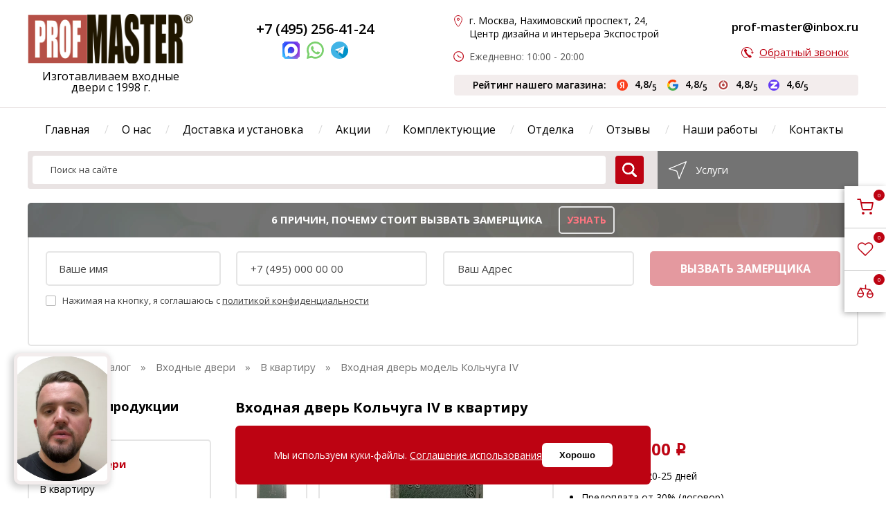

--- FILE ---
content_type: text/html; charset=UTF-8
request_url: https://master-p.ru/vxodnaya-dver-model-kolchuga-iv
body_size: 32349
content:
<!DOCTYPE html>
<html lang="ru">
<head>
    <meta charset="UTF-8">
    <base href="https://master-p.ru/" />
    <meta name="viewport" content="width=device-width, initial-scale=1.0">
    <meta name="copyright" lang="ru" content="ProfMaster" />
    <title>Купить входную дверь Кольчугу IV в квартиру в Москве с установкой: отличная цена с доставкой от производителя - ПрофМастер</title>
<meta name="description" content="Заказать входную дверь Кольчугу IV в квартиру в интернет-магазине ПрофМастер. Отличная цена на входную дверь Кольчугу IV в квартиру. Московский производитель дверей - высокое качество и гарантия. Телефон: +7 (495) 256-41-24">
    
    <meta name="robots" content="index, follow" />
    <meta name="google-site-verification" content="keU3pWCCmTDWCaK5ZQbplhFdsr1tWTnnMhgQhD-bSgo" />
<link rel="canonical" href="https://master-p.ru/vxodnaya-dver-model-kolchuga-iv" />
        
     
        
    <!--<link href="https://fonts.googleapis.com/css?family=Open+Sans:400,600,700,800&amp;subset=cyrillic-ext" rel="stylesheet">-->
    <script>
        const swapContacts = {
            email: 'profm_2025@mail.ru',
            wp: '79251120013',
            tg: 'https://t.me/Prof_Master_bot?start=cpc'
        };
    </script>
<link rel="stylesheet" href="/assets/components/minifyx/cache/styles_08bc0a7591.min.css" type="text/css" />
<script>miniShop2Config = {"close_all_message":"\u0437\u0430\u043a\u0440\u044b\u0442\u044c \u0432\u0441\u0435","cssUrl":"\/assets\/components\/minishop2\/css\/web\/","jsUrl":"\/assets\/components\/minishop2\/js\/web\/","actionUrl":"\/assets\/components\/minishop2\/action.php","ctx":"web","price_format":[2,"."," "],"price_format_no_zeros":true,"weight_format":[3,"."," "],"weight_format_no_zeros":true};</script>
<link rel="stylesheet" href="/assets/components/msdiscount/css/web/main.css" type="text/css" />
<link rel="stylesheet" href="/assets/components/pdotools/css/pdopage.min.css" type="text/css" />
<script type="text/javascript">pdoPage = {callbacks: {}, keys: {}, configs: {}};</script>
<link rel="stylesheet" href="/assets/components/easycomm/css/web/ec.default.css" type="text/css" />
<script type="text/javascript">easyCommConfig = {"ctx":"web","jsUrl":"\/assets\/components\/easycomm\/js\/web\/","cssUrl":"\/assets\/components\/easycomm\/css\/web\/","imgUrl":"\/assets\/components\/easycomm\/img\/web\/","actionUrl":"\/assets\/components\/easycomm\/action.php","reCaptchaSiteKey":""}</script>
<link rel="canonical" href="https://master-p.ru/vxodnaya-dver-model-kolchuga-iv"/>
</head>
<body itemscope itemtype="https://schema.org/WebPage">
    
<div class="cookie-modal">
    <div class="cookie-modal__content">
        <div>Мы используем куки-файлы. <a href="cookies" rel="noopener noreferrer nofollow" target="blank">Соглашение использования</a></div>
        <button type="button" class="cookie-modal__close">Хорошо</button> 
    </div>
</div>
<header class="header" id="header">
    <div class="header_top">
        <div class="main-section">
        <div class="header-top">
        <a href="/" class="logo">
            <img src="/assets/template/img/logo.png" fetchpriority="high" alt="ProfMaster" >
            <div class="header-slogan">Изготавливаем входные двери с 1998 г. </div>
            <div class="header-slogan-mobile">Магазин входных дверей</div>
        </a>
        <div class="header-call">
                        <p>  <a href="tel:+74952564124" class="header-phone">+7 (495) 256-41-24</a></p>

            <div class="header-social-c">
                <a href="tel:+74952564124" class="call-icon">
                    <img src="/assets/template/img/icons/call-icon.png" alt="позвонить" loading="lazy">
                    <span class="social-title">позвонить</span>
                </a>
                <a href="https://max.ru/u/f9LHodD0cOJCYcoAZFhuH56DccTbMB22qr8P-ZyLwrpUTuGZwzytMgcKDGU">
                    <img src="/Max_logo_2025.png" width="25" height="25" loading="lazy" alt="Viber">
                    <span class="social-title">MAX</span>
                </a>
                <a href="https://wa.me/79853648558" class="js-wp">
                    <img src="/assets/template/img/icons/whatsapp.svg" width="25" height="25" loading="lazy" alt="Whatsapp">
                    <span class="social-title">Whatsapp</span>
                </a>
                <a href="https://t.me/Prof_Master_bot" class="js-tg">
                    <img src="/assets/template/img/icons/telegram.svg" width="25" height="25" loading="lazy" alt="telegram">
                    <span class="social-title">telegram</span>
                </a>
            </div>
            <div class="header-workTime">Время работы 09:00 - 20:00</div>
        </div>

        <div class="header-info-1">
                        <div><span>г. Москва, Нахимовский проспект, 24, Центр дизайна и интерьера Экспострой</span></div>
                        <div><span>Ежедневно: 10:00 - 20:00</span></div>
        </div>
        <div class="header-info-2">
            <p><a href="mailto:prof-master@inbox.ru" class="header-mail js-email"><span class="copymail">prof-master@inbox.ru</span></a></p>
            <p><a href="#inline" class="header-call-link modalbox">Обратный звонок</a></p>
        </div>
        
        <div class="header-rating">
            <div class="header-rating_title">
                Рейтинг нашего магазина:
            </div>
            <div class="header-rating_wrapper">
                <div class="header-rating_1">
                    <a href="https://yandex.ru/profile/61336428673" target="_blank">
                        <img src="/assets/template/img/rating/icon-yandex.png" width="16" height="16" alt="" class="header-rating_icon">
                        <span>
                            4,8/<sub>5</sub>
                        </span>
                    </a>
                </div>

                <div class="header-rating_2">
                    <a href="https://maps.app.goo.gl/mE2HhaxWzrwdBFXu9" target="_blank">
                        <img src="/assets/template/img/rating/icon-google.png" width="16" height="16" alt="" class="header-rating_icon">
                        <span>
                            4,8/<sub>5</sub>
                        </span>
                    </a>
                </div>


                <div class="header-rating_3">
                    <a href="https://otzovik.com/reviews/kompaniya_profmaster_russia_moscow/" target="_blank">
                        <img src="/assets/template/img/rating/icon-otzovik.png" width="16" height="16" alt="" class="header-rating_icon">
                        <span>
                            4,8/<sub>5</sub>
                        </span>
                    </a>
                </div>


                <div class="header-rating_4">
                    <a href="https://zoon.ru/msk/building/internet-magazin_profmaster_na_nahimovskom_prospekte/reviews/" target="_blank">
                        <img src="/assets/template/img/rating/icon-zoon.png" width="16" height="16" alt="" class="header-rating_icon">
                        <span>
                            4,6/<sub>5</sub>
                        </span>
                    </a>
                </div>
                
                
            </div>
        </div>

        

    </div>
    </div>
    </div>

    
    <div class="main-section header_body">

    <a href="#" class="header-nav-mobile-open" aria-label="menu"><span></span></a>
    <a href="tel:+74952564124" class="header-mobile-call-btn" aria-label="phone"></a>
    <nav class="header-nav">
        <a href="#" class="header-nav-mobile-close">закрыть - </a>
        <div class="header-mobile-info">
            <div class="header-info-1">
                <div><span>г. Москва, Нахимовский проспект, 24, Центр дизайна и интерьера Экспострой</span></div>
                <div><span>ПН-ВС:</span> 10:00-20:00;</div>
            </div>
        </div>
        <div class="mobile-links">
            <a href="cart" class="fixed-link fixed-link-cart" target="_blank" title="На страницу корзины" >
    <span class="ms2_total_count">0</span>
    <svg width="20" height="20" viewBox="0 0 20 20" fill="none" xmlns="http://www.w3.org/2000/svg">
        <g clip-path="url(#clip0_5_2697)">
        <path d="M7.49996 18.3333C7.9602 18.3333 8.33329 17.9602 8.33329 17.5C8.33329 17.0397 7.9602 16.6666 7.49996 16.6666C7.03972 16.6666 6.66663 17.0397 6.66663 17.5C6.66663 17.9602 7.03972 18.3333 7.49996 18.3333Z" stroke="#bd0312" stroke-width="1.5" stroke-linecap="round" stroke-linejoin="round"/>
        <path d="M16.6667 18.3333C17.1269 18.3333 17.5 17.9602 17.5 17.5C17.5 17.0397 17.1269 16.6666 16.6667 16.6666C16.2065 16.6666 15.8334 17.0397 15.8334 17.5C15.8334 17.9602 16.2065 18.3333 16.6667 18.3333Z" stroke="#bd0312" stroke-width="1.5" stroke-linecap="round" stroke-linejoin="round"/>
        <path d="M0.833374 0.833374H4.16671L6.40004 11.9917C6.47624 12.3754 6.68496 12.72 6.98966 12.9653C7.29436 13.2106 7.67562 13.3409 8.06671 13.3334H16.1667C16.5578 13.3409 16.9391 13.2106 17.2438 12.9653C17.5484 12.72 17.7572 12.3754 17.8334 11.9917L19.1667 5.00004H5.00004" stroke="#bd0312" stroke-width="1.5" stroke-linecap="round" stroke-linejoin="round"/>
        </g>
        <defs>
        <clipPath>
        <rect width="20" height="20" fill="white"/>
        </clipPath>
        </defs>
    </svg>
</a>	        <a href="favorites" class="fixed-link" target="_blank" title="К избранному">
	            <svg width="24" height="20" viewBox="0 0 24 20" fill="none" xmlns="http://www.w3.org/2000/svg">
                    <path d="M20.9294 2.5895C20.4163 2.085 19.807 1.6848 19.1365 1.41175C18.4659 1.13871 17.7472 0.998169 17.0214 0.998169C16.2955 0.998169 15.5768 1.13871 14.9063 1.41175C14.2357 1.6848 13.6265 2.085 13.1134 2.5895L12.0484 3.63602L10.9835 2.5895C9.94705 1.57093 8.54129 0.998697 7.07549 0.998697C5.6097 0.998697 4.20394 1.57093 3.16746 2.5895C2.13099 3.60807 1.54871 4.98956 1.54871 6.43004C1.54871 7.87052 2.13099 9.252 3.16746 10.2706L4.23238 11.3171L12.0484 18.9982L19.8645 11.3171L20.9294 10.2706C21.4428 9.76631 21.85 9.16759 22.1279 8.50862C22.4057 7.84965 22.5487 7.14334 22.5487 6.43004C22.5487 5.71674 22.4057 5.01042 22.1279 4.35145C21.85 3.69248 21.4428 3.09376 20.9294 2.5895Z" stroke="#bd0312" stroke-width="1.5" stroke-linecap="round" stroke-linejoin="round"/>
                </svg>
	        </a>
	        <a href="compare" class="fixed-link" target="_blank" title="К списку сравнения">
	            <svg width="24" height="20" viewBox="0 0 24 20" fill="none" xmlns="http://www.w3.org/2000/svg">
                    <path d="M23 14.7203V14.5595C23 14.2209 23 14.0516 22.9748 13.8867C22.9525 13.7402 22.9155 13.5966 22.8643 13.458C22.8067 13.3019 22.7251 13.1549 22.562 12.8609L18.8444 7.41958M23 14.7203C23 17.0839 21.1395 19 18.8444 19C16.5494 19 14.6889 17.0839 14.6889 14.7203M23 14.7203V14.5063C23 14.2067 23 14.0569 22.9434 13.9425C22.8936 13.8418 22.8141 13.76 22.7164 13.7086C22.6053 13.6504 22.4598 13.6504 22.1689 13.6504H15.52C15.2291 13.6504 15.0837 13.6504 14.9726 13.7086C14.8748 13.76 14.7953 13.8418 14.7455 13.9425C14.6889 14.0569 14.6889 14.2067 14.6889 14.5063V14.7203M18.8444 7.41958L15.1269 12.8609C14.9638 13.1549 14.8822 13.3019 14.8246 13.458C14.7735 13.5966 14.7363 13.7402 14.7141 13.8867C14.6889 14.0516 14.6889 14.2209 14.6889 14.5595V14.7203M18.8444 7.41958L5.15556 5.27972M5.15556 5.27972L8.87307 11.9797C9.03623 12.2738 9.11776 12.4208 9.17544 12.5769C9.22653 12.7155 9.26369 12.8591 9.28593 13.0056C9.31111 13.1705 9.31111 13.3398 9.31111 13.6784V13.8392M5.15556 5.27972L1.43805 11.9797C1.27488 12.2738 1.19336 12.4208 1.13567 12.5769C1.08458 12.7155 1.04742 12.8591 1.02518 13.0056C0.999999 13.1705 1 13.3398 1 13.6784V13.8392M9.31111 13.8392C9.31111 16.2028 7.45064 18.1189 5.15556 18.1189C2.86047 18.1189 1 16.2028 1 13.8392M9.31111 13.8392V13.6252C9.31111 13.3256 9.31111 13.1758 9.25452 13.0614C9.20466 12.9607 9.12521 12.8789 9.02743 12.8275C8.91633 12.7692 8.77089 12.7692 8.48 12.7692H1.83111C1.54022 12.7692 1.39478 12.7692 1.28368 12.8275C1.1859 12.8789 1.10646 12.9607 1.05659 13.0614C1 13.1758 1 13.3256 1 13.6252V13.8392M12.6111 1V6.34965" stroke="#bd0312" stroke-width="1.5" stroke-linecap="round" stroke-linejoin="round"/>
                </svg>
	        </a>
        </div>
        <ul>
                            <li class="first"><a href="/" >Главная</a></li><li class=""><a href="o-nas/" >О нас</a></li><li class=""><a href="dostavka-i-ustanovka" >Доставка и установка</a></li><li class=""><a href="akczii/" >Акции</a></li><li class=""><a href="varianty-otdelki/" >Отделка</a></li><li class=""><a href="otzyvy" >Отзывы</a></li><li class=""><a href="nashi-rabotyi/" >Наши работы</a></li><li class="last"><a href="contact" >Контакты</a></li>                                                

            <li class="complect-menu-item">
                        <a class="active desctop-link" href="komplektuyushhie/" >Комплектующие</a>
                        <a class="active mobile-link" href="komplektuyushhie/#breadcrumbs" >Комплектующие</a>

                        <div class="header-nav-submenu link-h-underline-parent">
                            <ul><li> 
                    <ul class="header-inner-menu">
                        <li>
                            <a href="czilindricheskie-mexanizmyi/"  class="desctop-link">Цилиндрические механизмы</a></li>
                            <a href="czilindricheskie-mexanizmyi/#breadcrumbs"  class="mobile-link">Цилиндрические механизмы</a></li>
                            <li>
                        <a href="kale/"  class="desctop-link">Кале</a>
                        <a href="kale/#breadcrumbs"  class="mobile-link">Кале</a>
                    </li><li>
                        <a href="chiza/"  class="desctop-link">Чиза</a>
                        <a href="chiza/#breadcrumbs"  class="mobile-link">Чиза</a>
                    </li><li>
                        <a href="mottur/"  class="desctop-link">Моттура</a>
                        <a href="mottur/#breadcrumbs"  class="mobile-link">Моттура</a>
                    </li><li>
                        <a href="multlok/"  class="desctop-link">Мультлок</a>
                        <a href="multlok/#breadcrumbs"  class="mobile-link">Мультлок</a>
                    </li><li>
                        <a href="ekonom-sbornaya/"  class="desctop-link">Эконом сборная</a>
                        <a href="ekonom-sbornaya/#breadcrumbs"  class="mobile-link">Эконом сборная</a>
                    </li><li>
                        <a href="premium-sbornaya/"  class="desctop-link">Премиум сборная</a>
                        <a href="premium-sbornaya/#breadcrumbs"  class="mobile-link">Премиум сборная</a>
                    </li>                        </ul>
                    </li><li> 
                    <ul class="header-inner-menu">
                        <li>
                            <a href="ruchki/"  class="desctop-link">Ручки</a></li>
                            <a href="ruchki/#breadcrumbs"  class="mobile-link">Ручки</a></li>
                            <li>
                        <a href="armadillo/"  class="desctop-link">Армадилло Classic</a>
                        <a href="armadillo/#breadcrumbs"  class="mobile-link">Армадилло Classic</a>
                    </li><li>
                        <a href="fuaro/"  class="desctop-link">Fuaro</a>
                        <a href="fuaro/#breadcrumbs"  class="mobile-link">Fuaro</a>
                    </li><li>
                        <a href="armadillo-urb/"  class="desctop-link">Армадилло Urban</a>
                        <a href="armadillo-urb/#breadcrumbs"  class="mobile-link">Армадилло Urban</a>
                    </li><li>
                        <a href="raznoe-sborka/"  class="desctop-link">Разное-сборка</a>
                        <a href="raznoe-sborka/#breadcrumbs"  class="mobile-link">Разное-сборка</a>
                    </li><li>
                        <a href="dizajnerskie/"  class="desctop-link">Дизайнерские  под заказ</a>
                        <a href="dizajnerskie/#breadcrumbs"  class="mobile-link">Дизайнерские  под заказ</a>
                    </li>                        </ul>
                    </li><li> 
                    <ul class="header-inner-menu">
                        <li>
                            <a href="bronenakladki/"  class="desctop-link">Броненакладки</a></li>
                            <a href="bronenakladki/#breadcrumbs"  class="mobile-link">Броненакладки</a></li>
                            <li>
                        <a href="kale-bro/"  class="desctop-link">Кале</a>
                        <a href="kale-bro/#breadcrumbs"  class="mobile-link">Кале</a>
                    </li><li>
                        <a href="chiza-bro/"  class="desctop-link">Чиза</a>
                        <a href="chiza-bro/#breadcrumbs"  class="mobile-link">Чиза</a>
                    </li><li>
                        <a href="mottura-bro/"  class="desctop-link">Моттура</a>
                        <a href="mottura-bro/#breadcrumbs"  class="mobile-link">Моттура</a>
                    </li><li>
                        <a href="armadillo-bro/"  class="desctop-link">Армадилло</a>
                        <a href="armadillo-bro/#breadcrumbs"  class="mobile-link">Армадилло</a>
                    </li><li>
                        <a href="ekonom-sbornaya-brone/"  class="desctop-link">Эконом сборная</a>
                        <a href="ekonom-sbornaya-brone/#breadcrumbs"  class="mobile-link">Эконом сборная</a>
                    </li><li>
                        <a href="premium-sbornaya-bro/"  class="desctop-link">Премиум Сборная</a>
                        <a href="premium-sbornaya-bro/#breadcrumbs"  class="mobile-link">Премиум Сборная</a>
                    </li>                        </ul>
                    </li><li> 
                    <ul class="header-inner-menu">
                        <li>
                            <a href="zamki/"  class="desctop-link">Замки</a></li>
                            <a href="zamki/#breadcrumbs"  class="mobile-link">Замки</a></li>
                            <li>
                        <a href="elektronnyie/"  class="desctop-link">Электронные</a>
                        <a href="elektronnyie/#breadcrumbs"  class="mobile-link">Электронные</a>
                    </li><li>
                        <a href="populyarnyie-zamkovyie-sistemyi/"  class="desctop-link">Популярные замковые системы</a>
                        <a href="populyarnyie-zamkovyie-sistemyi/#breadcrumbs"  class="mobile-link">Популярные замковые системы</a>
                    </li><li>
                        <a href="novinki/"  class="desctop-link">Новинки</a>
                        <a href="novinki/#breadcrumbs"  class="mobile-link">Новинки</a>
                    </li><li>
                        <a href="zarubezhnogo-pr-va/"  class="desctop-link">Зарубежного пр-ва</a>
                        <a href="zarubezhnogo-pr-va/#breadcrumbs"  class="mobile-link">Зарубежного пр-ва</a>
                    </li><li>
                        <a href="otechestvennyie/"  class="desctop-link">Отечественные</a>
                        <a href="otechestvennyie/#breadcrumbs"  class="mobile-link">Отечественные</a>
                    </li><li>
                        <a href="protivopozharnyie/"  class="desctop-link">Противопожарные</a>
                        <a href="protivopozharnyie/#breadcrumbs"  class="mobile-link">Противопожарные</a>
                    </li><li>
                        <a href="ekonom-klassa-zamki/"  class="desctop-link">Эконом класса</a>
                        <a href="ekonom-klassa-zamki/#breadcrumbs"  class="mobile-link">Эконом класса</a>
                    </li><li>
                        <a href="premium-klassa-zamki/"  class="desctop-link">Премиум класса</a>
                        <a href="premium-klassa-zamki/#breadcrumbs"  class="mobile-link">Премиум класса</a>
                    </li><li>
                        <a href="vzlomostojkie-zamki/"  class="desctop-link">Взломостойкие</a>
                        <a href="vzlomostojkie-zamki/#breadcrumbs"  class="mobile-link">Взломостойкие</a>
                    </li><li>
                        <a href="elektromekhanicheskie/"  class="desctop-link">Электромеханические</a>
                        <a href="elektromekhanicheskie/#breadcrumbs"  class="mobile-link">Электромеханические</a>
                    </li>                        </ul>
                    </li><li> 
                    <ul class="header-inner-menu">
                        <li>
                            <a href="tipyi-metallokonstrukczij/"  class="desctop-link">Типы металлоконструкций</a></li>
                            <a href="tipyi-metallokonstrukczij/#breadcrumbs"  class="mobile-link">Типы металлоконструкций</a></li>
                            <li>
                        <a href="seriya-pro/"  class="desctop-link">Серия PRO</a>
                        <a href="seriya-pro/#breadcrumbs"  class="mobile-link">Серия PRO</a>
                    </li><li>
                        <a href="seriya-termo/"  class="desctop-link">Серия Термо</a>
                        <a href="seriya-termo/#breadcrumbs"  class="mobile-link">Серия Термо</a>
                    </li><li>
                        <a href="seriya-ei/"  class="desctop-link">Серия EI</a>
                        <a href="seriya-ei/#breadcrumbs"  class="mobile-link">Серия EI</a>
                    </li><li>
                        <a href="seriya-eurognu/"  class="desctop-link">Серия EuroGnu</a>
                        <a href="seriya-eurognu/#breadcrumbs"  class="mobile-link">Серия EuroGnu</a>
                    </li><li>
                        <a href="seriya-vzlomostojkie/"  class="desctop-link">Серия взломостойкие</a>
                        <a href="seriya-vzlomostojkie/#breadcrumbs"  class="mobile-link">Серия взломостойкие</a>
                    </li>                        </ul>
                    </li><li class="header-nav-submenu-bottom">
                        <ul><li>
                        <a href="elektronnoe-oborudovanie/"  class="desctop-link">Электронное оборудование</a>
                        <a href="elektronnoe-oborudovanie/#breadcrumbs"  class="mobile-link">Электронное оборудование</a>
                    </li><li>
                        <a href="glazki/"  class="desctop-link">Глазки</a>
                        <a href="glazki/#breadcrumbs"  class="mobile-link">Глазки</a>
                    </li><li>
                        <a href="raznoe/"  class="desctop-link">Разное</a>
                        <a href="raznoe/#breadcrumbs"  class="mobile-link">Разное</a>
                    </li><li>
                        <a href="kovannyie-elementyi/"  class="desctop-link">Кованные элементы</a>
                        <a href="kovannyie-elementyi/#breadcrumbs"  class="mobile-link">Кованные элементы</a>
                    </li><li>
                        <a href="dovodchiki/"  class="desctop-link">Доводчики</a>
                        <a href="dovodchiki/#breadcrumbs"  class="mobile-link">Доводчики</a>
                    </li><li>
                        <a href="zadvizhki/"  class="desctop-link">Задвижки</a>
                        <a href="zadvizhki/#breadcrumbs"  class="mobile-link">Задвижки</a>
                    </li></ul>
                    </li></ul>
                        </div>
                    </li>
            
        </ul>
    </nav>
    
    <div class="order-call-wrapper modal-wide2" id="catalogmodal">
        <button type="submit" class="modal-wide-close"></button>
        <div class="order-call-wrapper-inner">
            <span class="order-call-wrapper-title">Каталог продукции</span>
            <ul class="sidebar-menu sidebar-menu-modal link-h-underline-parent" style="display:block;"><li>
                    <ul class="sidebar-menu-inner">
                        <li>
                            <a href="vhodnye-dveri/"  class="mobile-link">Входные двери</a>
                            <a href="vhodnye-dveri/" >Входные двери</a>
                        </li>
                        <li>
                    <a href="vhodnye-dveri-v-kvartiru/"  class="mobile-link">В квартиру</a>
                    <a href="vhodnye-dveri-v-kvartiru/" >В квартиру</a>
                                    </li><li>
                    <a href="vhodnye-dveri-v-dom/"  class="mobile-link">В дом</a>
                    <a href="vhodnye-dveri-v-dom/" >В дом</a>
                                    </li><li>
                    <a href="vhodnye-dveri-s-zerkalom/"  class="mobile-link">C зеркалом</a>
                    <a href="vhodnye-dveri-s-zerkalom/" >C зеркалом</a>
                                    </li><li>
                    <a href="dvuxstvorchatyie/"  class="mobile-link">Двухстворчатые</a>
                    <a href="dvuxstvorchatyie/" >Двухстворчатые</a>
                                    </li><li>
                    <a href="umnyie-dveri/"  class="mobile-link">Умные</a>
                    <a href="umnyie-dveri/" >Умные</a>
                                    </li><li>
                    <a href="bronirovannyie/"  class="mobile-link">Бронированные</a>
                    <a href="bronirovannyie/" >Бронированные</a>
                                    </li><li>
                    <a href="s-shumoizolyacziej/"  class="mobile-link">С шумоизоляцией</a>
                    <a href="s-shumoizolyacziej/" >С шумоизоляцией</a>
                                    </li><li>
                    <a href="dveri-uteplennye/"  class="mobile-link">Утеплённые</a>
                    <a href="dveri-uteplennye/" >Утеплённые</a>
                                    </li><li>
                    <a href="tamburnye-dveri/"  class="mobile-link">Тамбурные</a>
                    <a href="tamburnye-dveri/" >Тамбурные</a>
                                    </li><li>
                    <a href="ofisnye-dveri/" ofisnye-dveri class="mobile-link">Офисные</a>
                    <a href="ofisnye-dveri/" ofisnye-dveri>Офисные</a>
                                    </li><li>
                    <a href="metallicheskie-dveri-s-termorazryvom-dlya-dachi/"  class="mobile-link">Для дачи</a>
                    <a href="metallicheskie-dveri-s-termorazryvom-dlya-dachi/" >Для дачи</a>
                                    </li>                    </ul>
                </li><li>
                    <ul class="sidebar-menu-inner">
                        <li>
                            <a href="texnicheskie-dveri/"  class="mobile-link">Технические двери</a>
                            <a href="texnicheskie-dveri/" >Технические двери</a>
                        </li>
                        <li>
                    <a href="kamernyie-dveri/"  class="mobile-link">Камерные</a>
                    <a href="kamernyie-dveri/" >Камерные</a>
                                    </li><li>
                    <a href="v-kotelnuyu/"  class="mobile-link">В котельную</a>
                    <a href="v-kotelnuyu/" >В котельную</a>
                                    </li><li>
                    <a href="mayatnikovyie/"  class="mobile-link">Маятниковые</a>
                    <a href="mayatnikovyie/" >Маятниковые</a>
                                    </li><li>
                    <a href="v-kassu/"  class="mobile-link">В кассу</a>
                    <a href="v-kassu/" >В кассу</a>
                                    </li><li>
                    <a href="v-elektroshhitovuyu/"  class="mobile-link">В электрощитовую</a>
                    <a href="v-elektroshhitovuyu/" >В электрощитовую</a>
                                    </li><li>
                    <a href="dveri-kxo/"  class="mobile-link">Двери КХО</a>
                    <a href="dveri-kxo/" >Двери КХО</a>
                                    </li><li>
                    <a href="dlya-stroitelej/"  class="mobile-link">Для строителей</a>
                    <a href="dlya-stroitelej/" >Для строителей</a>
                                    </li><li>
                    <a href="dveri-kxns/"  class="mobile-link">Двери КХНС</a>
                    <a href="dveri-kxns/" >Двери КХНС</a>
                                    </li><li>
                    <a href="dlya-uchrezhdenij/"  class="mobile-link">Для учреждений</a>
                    <a href="dlya-uchrezhdenij/" >Для учреждений</a>
                                    </li><li>
                    <a href="protivopozharnye/"  class="mobile-link">Противопожарные</a>
                    <a href="protivopozharnye/" >Противопожарные</a>
                                    </li><li>
                    <a href="reshyotchatye/"  class="mobile-link">Решётчатые</a>
                    <a href="reshyotchatye/" >Решётчатые</a>
                                    </li>                    </ul>
                </li><li>
                                    <ul class="sidebar-menu-inner">
                                        <li class="only-child">
                                            <a href="alyuminievyie-texnicheskie-dveri/"  class="mobile-link">Алюминиевые технические двери</a>
                                            <a href="alyuminievyie-texnicheskie-dveri/" >Алюминиевые технические двери</a>
                                                                                    </li>
                                    </ul>
                                </li><li>
                                    <ul class="sidebar-menu-inner">
                                        <li class="only-child">
                                            <a href="dveri-so-skidkoj/"  class="mobile-link">Распродажа</a>
                                            <a href="dveri-so-skidkoj/" >Распродажа</a>
                                                                                    </li>
                                    </ul>
                                </li><li>
                                    <ul class="sidebar-menu-inner">
                                        <li class="only-child">
                                            <a href="dveri-na-zakaz/"  class="mobile-link">Двери на заказ</a>
                                            <a href="dveri-na-zakaz/" >Двери на заказ</a>
                                                                                    </li>
                                    </ul>
                                </li><li>
                                    <ul class="sidebar-menu-inner">
                                        <li class="only-child">
                                            <a href="dveri-optom/"  class="mobile-link">Двери оптом</a>
                                            <a href="dveri-optom/" >Двери оптом</a>
                                                                                    </li>
                                    </ul>
                                </li></ul>        </div>
    </div>
    
    <div class="order-call-wrapper modal-wide2" id="measuremodal">
        <button type="submit" class="modal-wide-close"></button>
        <div class="order-call-wrapper-inner">
            <div class="six-reasons-wrapper-top"> 
                <span>Вы можете вызвать замерщика<br>абсолютно бесплатно!
                   <span class="order-tooltip">
                        <svg enable-background="new 0 0 551.13 551.13" height="15" viewBox="0 0 551.13 551.13" width="15" xmlns="http://www.w3.org/2000/svg" fill="#bd0312">
                                            <path d="m275.565 0c-151.944 0-275.565 123.621-275.565 275.565s123.621 275.565 275.565 275.565 275.565-123.621 275.565-275.565-123.621-275.565-275.565-275.565zm0 516.685c-132.955 0-241.119-108.164-241.119-241.119s108.164-241.12 241.119-241.12 241.12 108.164 241.12 241.119-108.165 241.12-241.12 241.12z"></path><path d="m258.342 413.348h34.446v34.446h-34.446z"></path><path d="m275.565 103.337c-56.983 0-103.337 46.353-103.337 103.337v34.446h34.446v-34.446c0-37.995 30.897-68.891 68.891-68.891 37.995 0 68.891 30.897 68.891 68.891 0 25.851-13.775 50.188-35.943 63.492l-41.813 25.077c-5.18 3.112-8.359 8.712-8.359 14.767v68.891h34.446v-59.136l33.453-20.065c32.478-19.51 52.661-55.15 52.661-93.027.001-56.983-46.353-103.336-103.336-103.336z"></path></svg>
                       <span class="order-tooltip-text">Выезд бесплатный в пределах МКАД. Выезд за МКАД платный: от 500 руб.</span>
                   </span>
                </span>
            </div>
            <div class="order-call-wrapper-form">
                <form method="post" action="#" onsubmit="ym(4153813,'reachGoal','ORDER3'); return true;" id="from3m" class="order-call-form ajax_form">
        <!-- tpl.AjaxForm.3 -->
    <input type="hidden" name="clientid">
    <input type="hidden" name="form_name" value="Вызов замерщика моб.">
    <input type="hidden" name="url" class="order-call-input" value="https://master-p.ru/vxodnaya-dver-model-kolchuga-iv">
    
    <input type="text" name="name" class="order-call-input" placeholder="Ваше имя">
    <span class="error_name"></span>
    <input type="text" name="tel" class="order-call-input phone-mask" placeholder="+7 495 000 00 00">
    <span class="error_name"></span>
    <input type="text" name="adres" class="order-call-input" placeholder="Ваш адрес">
    <input type="text" class="r-message" name="r-message" value="" />
    <div class="submit-checkbox">
        <div class="checkbox-wrap">
            <label>
                <input type="hidden" name="check[]" value="">
                <input type="checkbox" name="check[]" >
                <span class="checkbox-icon"></span>
            </label>
            <div class="checkbox-text">Нажимая на кнопку, я соглашаюсь c <a href="/privacy" rel="noopener noreferrer nofollow"  target="_blank">политикой конфиденциальности</a>
            </div>
            <span class="error_check"></span>
        </div>
    </div>
    <input id="utm_source" type="text" class="r-message" name="utm_source" value="" />
    <input type="submit" name="form3" class="order-call-button button-h-opacity" value="ВЫЗВАТЬ ЗАМЕРЩИКА">
    <div class="comagic_fields" style="display:none">
    <input type="hidden" name='site_key' />
    <input type="hidden" name='visitor_id' />
    <input type="hidden" name='hit_id' />
    <input type="hidden" name='session_id' />
    <input type="hidden" name='consultant_server_url' />
    <script>
      (function () {
        let form = document.querySelector('form#from3m');
        let counter = 0;
        let is_good = false; 
        let int = setInterval(function() {
          counter++;
          if (!window.Comagic) {
            return;
          }
          if (is_good || counter > 40) {
            clearInterval(int);
          }
          is_good = true;
          var credentials = Comagic.getCredentials();
          for (var field in credentials) {
            if (credentials.hasOwnProperty(field)) {
                if (credentials[field]) {
                    if (field == 'hit_id' && isNaN(credentials[field])) {
                        is_good = false;
                    }
                } else {
                    is_good = false;
                }
            }
          }
          if (is_good) {
            for (var field in credentials) {
              if (credentials.hasOwnProperty(field) && credentials[field]) {
                if (form.querySelector('input[name=' + field + ']')) {
                  form.querySelector('input[name=' + field + ']').value = credentials[field];
                }
              }
           }
          }
        }, 1000);
      })();
    </script>
</div> 

	<input type="hidden" name="af_action" value="48c9396231dcaecd54e7783deb3efa72" />
</form>
<style>.r-message{ display:none}</style>            </div>
        </div>
    </div>
    
    <div class="order-call-wrapper modal-wide2 modal-search" id="searchmodal">
        <button type="submit" class="modal-wide-close"></button>
        <div class="order-call-wrapper-inner">
            <div class="search-wrapper-inner">
                <form action="search" method="get" class="search-form clearfix msearch2" id="mse2_form">
            <input type="submit" class="search-button button-h-opacity" value="" aria-label="search">
			<input type="text" class="search-input" name="query" placeholder="Поиск на сайте" value="" />
</form>
            </div>
        </div>
    </div>
    
    <div class="order-call-wrapper" id="inline2">
        <div class="order-call-wrapper-top">ЕСТЬ ВОПРОСЫ ИЛИ ПРЕДЛОЖЕНИЯ?<br>НАПИШИТЕ НАМ!</div>
        <div class="order-call-wrapper-inner">
            <form method="post" action="#" onsubmit="ym(4153813,'reachGoal','ORDER2'); return true;" id="from1" class="order-call-form no-org-form ajax_form" enctype="multipart/form-data">
    <input type="hidden" name="form_name" value="Вопросы или предложения">
    <input type="hidden" name="clientid">
    <input type="hidden" name="url" class="order-call-input" value="https://master-p.ru/vxodnaya-dver-model-kolchuga-iv">
    <div class="workpace-field-wrap">
        <input type="text" name="workplace" class="workplace-field" tabindex="-1">    
    </div>
    <input type="text" name="name" class="order-call-input" placeholder="Ваше имя">
    <span class="error_name"></span>
    <input type="text" name="user_name" class="mx-user-name" placeholder="Фамилия">
    <input type="text" name="tel" class="order-call-input phone-mask" placeholder="+7 (495) 000 00 00">
    <span class="error_tel"></span>
    <input type="text" name="email" class="order-call-input" placeholder="example@mail.ru">
    <span class="error_email"></span>
    <textarea name="comment" class="order-call-textarea" placeholder="Сообщение"></textarea>
    <div class="form-group">
        <label for="upload">Прикрепить файл</label>
        <input type="file" name="upload" accept="image/png, image/jpeg, image/jpg, application/pdf, application/msword">
        <span class="error_upload"></span>
    </div>
    <div class="submit-checkbox">
        <div class="checkbox-wrap">
            <label>
                <input type="hidden" name="check[]" value="">
                <input type="checkbox" name="check[]" >
                <span class="checkbox-icon"></span>
            </label>
            <div class="checkbox-text">Нажимая на кнопку, я соглашаюсь c <a href="/privacy" rel="noopener noreferrer nofollow" target="_blank">политикой конфиденциальности</a>
            </div>
            <span class="error_check"></span>
        </div>
    </div>

    <input type="submit" name="form1" Comagic.addOfflineRequest({ name: $('[name = name]').val(), email: $('[name = email]').val(), message: $('[name = message]').val()}); class="order-call-button button-h-opacity" value="отправить">

	<input type="hidden" name="af_action" value="be1c82f3a5e5673a2a43e0db505f658a" />
</form>        </div>
    </div>

    <div class="order-call-wrapper" id="inline">
        <div class="order-call-wrapper-top">ЗАКАЗАТЬ ОБРАТНЫЙ<br>ЗВОНОК БЕСПЛАТНО</div>
        <div class="order-call-wrapper-inner">
            <form method="post" action="#" onsubmit="ym(4153813,'reachGoal','ORDER1'); return true;" id="from2" class="order-call-form no-org-form ajax_form">
    <input type="hidden" name="clientid">
    <input type="hidden" name="form_name" value="Обратная связь в шапке">
    <input type="hidden" name="url" class="order-call-input" value="https://master-p.ru/vxodnaya-dver-model-kolchuga-iv">
    <div class="workpace-field-wrap">
        <input type="text" name="workplace" class="workplace-field" tabindex="-1">    
    </div>
    <input type="text" name="name" class="order-call-input" placeholder="Ваше имя">
    <span class="error_name"></span>
    <input type="text" name="user_name" class="mx-user-name" placeholder="Фамилия">
    <input type="text" name="tel" class="order-call-input phone-mask" placeholder="+7 (495) 000 00 00">
    <span class="error_tel"></span>
    <div class="order-call-info">Когда вам позвонить?</div>
    <select name="time" class="cusel"  id="s11" placeholder="Выбрать время">
        <option value="0" selected style='display:none;'>Выбрать время</option>
        <option class="second_span" value="с 9 утра до 12 дня">с 9 утра до 12 дня</option>
        <option value="с 12 дня до 18 вечера">с 12 дня до 18 вечера</option>
        <option value="с 18 вечера до 21 вечера">с 18 вечера до 21 вечера</option>
    </select>
    <div class="submit-checkbox">
        <div class="checkbox-wrap">
            <label>
                <input type="hidden" name="check[]" value="">
                <input type="checkbox" name="check[]" >
                <span class="checkbox-icon"></span>
            </label>
            <div class="checkbox-text">Нажимая на кнопку, я соглашаюсь c <a href="/privacy" rel="noopener noreferrer nofollow" target="_blank">политикой конфиденциальности</a>
            </div>
            <span class="error_check"></span>
        </div>
    </div>
  
    <input type="submit" name="form2" class="order-call-button button-h-opacity" value="ЗАКАЗАТЬ ЗВОНОК">

	<input type="hidden" name="af_action" value="b4d2c48f5795f025e5f86115a3a59583" />
</form>        </div>
    </div>

    <div class="order-call-wrapper" id="spasibo">
        <div class="order-call-wrapper-top">Форма успешно отправлена</div>
        <div class="order-call-wrapper-inner">
            <p>Спасибо!</p>
        </div>
    </div>

    <div class="order-call-wrapper" id="time">
        <div class="order-call-wrapper-top"></div>
        <div class="order-call-wrapper-inner">
            <p>Магазин с 01.01.20 по 09.01.20 не работает и не принимает заказы</p>
        </div>
    </div>


    <div class="order-call-wrapper warning-popup" id="priceEnd">
        <div class="order-call-wrapper-inner warning-popup_wrapper">
            <p class="warning-popup_title">Внимание! в связи с нестабильной ситуацией в стране цены на сайте могут быть не актуальными.</p>
            <p class="warning-popup_text">Пожалуйста, уточняйте стоимость у менеджера по телефону</p>
            
            <button class="warning-popup_button">Ок, спасибо!</button>
        </div>
    </div>

        
        
    </div>
    

</header>
    <section class="search-wrapper main-section clearfix">
        <a href="uslugi/" class="virtual-button">Услуги</a>
        <div class="search-wrapper-inner">
            <form action="search" method="get" class="search-form clearfix msearch2" id="mse2_form">
            <input type="submit" class="search-button button-h-opacity" value="" aria-label="search">
			<input type="text" class="search-input" name="query" placeholder="Поиск на сайте" value="" />
</form>
        </div>
    </section>
    

    <section class="six-reasons-wrapper main-section">

    <div class="six-reasons-wrapper-top">
        <link rel="preload" href="/assets/template/img/bg/six-reasons-wrapper-top.webp" as="image" fetchpriority="high">
        <span>6 причин, почему стоит вызвать замерщика</span>
        <a href="#inline3" class="six-reasons-know-button modalbox">узнать</a>
    </div>

    <div class="six-reasons-wrapper-bottom">
        <form method="post" class="ajax_form" action="#" onsubmit="ym(4153813,'reachGoal','ORDER3'); return true;" id="from4">
    <!-- tpl.AjaxForm.3-1 -->
    <input type="hidden" name="clientid">
    <input type="hidden" name="form_name" value="Вызов замерщика">
    <input type="hidden" name="url" class="order-call-input" value="https://master-p.ru/vxodnaya-dver-model-kolchuga-iv">
    
    <table>
        <tr>
            <td>
                <input type="text" name="name" class="order-call-input" placeholder="Ваше имя">
                <span class="error_name"></span>
            </td>
            <td>
                <input type="text" name="tel" class="order-call-input phone-mask" placeholder="+7 (495) 000 00 00">
                <span class="error_tel"></span>
            </td>
            <td>
                <input type="text" name="adres" class="order-call-input" placeholder="Ваш Адрес">
            </td>
            <td>
                <input type="submit" name="form4" class="order-call-button button-h-opacity" value="Вызвать замерщика">
            </td>
        </tr>
        <tr>
            <td colspan="4" style="text-align: left">
                <div class="submit-checkbox">
                    <div class="checkbox-wrap">
                        <label>
                            <input type="hidden" name="check[]" value="">
                            <input type="checkbox" name="check[]" >
                            <span class="checkbox-icon"></span>
                        </label>
                        <div class="checkbox-text">Нажимая на кнопку, я соглашаюсь c <a href="/privacy" rel="noopener noreferrer nofollow" target="_blank">политикой конфиденциальности</a>
                        </div>
                        <span class="error_check"></span>
                    </div>
                </div>
            </td>
        </tr>
    </table>
    
    <div class="comagic_fields" style="display:none">
    <input type="hidden" name='site_key' />
    <input type="hidden" name='visitor_id' />
    <input type="hidden" name='hit_id' />
    <input type="hidden" name='session_id' />
    <input type="hidden" name='consultant_server_url' />
    <script>
      (function () {
        let form = document.querySelector('form#from4');
        let counter = 0;
        let is_good = false; 
        let int = setInterval(function() {
          counter++;
          if (!window.Comagic) {
            return;
          }
          if (is_good || counter > 40) {
            clearInterval(int);
          }
          is_good = true;
          var credentials = Comagic.getCredentials();
          for (var field in credentials) {
            if (credentials.hasOwnProperty(field)) {
                if (credentials[field]) {
                    if (field == 'hit_id' && isNaN(credentials[field])) {
                        is_good = false;
                    }
                } else {
                    is_good = false;
                }
            }
          }
          if (is_good) {
            for (var field in credentials) {
              if (credentials.hasOwnProperty(field) && credentials[field]) {
                if (form.querySelector('input[name=' + field + ']')) {
                  form.querySelector('input[name=' + field + ']').value = credentials[field];
                }
              }
           }
          }
        }, 1000);
      })();
    </script>
</div> 

	<input type="hidden" name="af_action" value="f8c89cb7ef1f72ca9602b30b2ef9285a" />
</form>    </div>

    <div class="order-call-wrapper" id="inline3">
        <div class="order-call-wrapper-top">6 причин вызвать замерщика</div>
        <div class="order-call-wrapper-inner">
            <ul class="six-reasons-list">
                <li>
                    <div>
                        <div><span class="six-reasons-img"></span></div>
                        <div>Назовет точную цену</div>
                    </div>
                </li>
                <li>
                    <div>
                        <div><span class="six-reasons-img"></span></div>
                        <div>Приедет в любое удобное время</div>
                    </div>
                </li>
                <li>
                    <div>
                        <div><span class="six-reasons-img"></span></div>
                        <div>Определит точные размеры</div>
                    </div>
                </li>
                <li>
                    <div>
                        <div><span class="six-reasons-img"></span></div>
                        <div>Расскажет про все нюансы монтажа</div>
                    </div>
                </li>
                <li>
                    <div>
                        <div><span class="six-reasons-img"></span></div>
                        <div>Продемонстрирует примеры отделок</div>
                    </div>
                </li>
                <li>
                    <div>
                        <div><span class="six-reasons-img"></span></div>
                        <div>Поможет определиться с  выбором</div>
                    </div>
                </li>
            </ul>
        </div>
    </div>
</section>


<div class="main-section"><ul itemscope itemprop="breadcrumb" itemtype="http://schema.org/BreadcrumbList" class="breadcrumbs_list"><li itemprop="itemListElement" itemscope itemtype="http://schema.org/ListItem"><a itemprop="item" href="/"><span itemprop="name">Главная</span><meta itemprop="position" content="1"></a><span class="separator">&raquo;</span></li>
<li itemprop="itemListElement" itemscope itemtype="http://schema.org/ListItem"><a itemprop="item" href="katalog/"><span itemprop="name">Каталог</span><meta itemprop="position" content="2"></a><span class="separator">&raquo;</span></li>
<li itemprop="itemListElement" itemscope itemtype="http://schema.org/ListItem"><a itemprop="item" href="vhodnye-dveri/"><span itemprop="name">Входные двери</span><meta itemprop="position" content="3"></a><span class="separator">&raquo;</span></li>
<li itemprop="itemListElement" itemscope itemtype="http://schema.org/ListItem"><a itemprop="item" href="vhodnye-dveri-v-kvartiru/"><span itemprop="name">В квартиру</span><meta itemprop="position" content="4"></a><span class="separator">&raquo;</span></li>
<li itemprop="itemListElement" itemscope itemtype="http://schema.org/ListItem"><span itemprop="name">Входная дверь модель Кольчуга IV</span><meta itemprop="item" content="https://master-p.ru/vxodnaya-dver-model-kolchuga-iv"/><meta itemprop="position" content="5"></li></ul></div>
    
    
    
    
    <section class="content main-section clearfix">

        <aside class="sidebar">
                        <div class="sidebar-menu-wrapper">
                <div class="section-heading-3">Каталог продукции</div>
                <a href="#" class="sidebar-mobile-open">Каталог продукции</a>
                <ul class="sidebar-menu link-h-underline-parent"><li>
    <ul class="sidebar-menu-inner">
        <li>
            <a href="vhodnye-dveri/#mobreviews"  class="mobile-link">Входные двери</a>
            <a href="vhodnye-dveri/" >Входные двери</a>
                            <ul class="tags-menu">
                                            <li class="tags-menu-item"><a href="https://master-p.ru/s-bugelnoj-ruchkoj/">С бугельной ручкой</a><sup></sup></li>
                                            <li class="tags-menu-item"><a href="https://master-p.ru/dveri-s-framugoj/">С фрамугой</a><sup></sup></li>
                                            <li class="tags-menu-item"><a href="https://master-p.ru/dveri-vnutrennego-otkryivaniya/">Внутреннего открывания</a><sup></sup></li>
                                            <li class="tags-menu-item"><a href="https://master-p.ru/vhodnye-dveri-v-kottedzh/">В коттедж</a><sup>233</sup></li>
                                            <li class="tags-menu-item"><a href="https://master-p.ru/metallicheskie-dveri-s-termorazryvom-dlya-dachi/">Для дачи</a><sup>44</sup></li>
                                    </ul>
                    </li>
        <li>
    <a href="vhodnye-dveri-v-kvartiru/#mobreviews"  class="mobile-link">В квартиру</a>
    <a href="vhodnye-dveri-v-kvartiru/" >В квартиру</a>
            <ul class="tags-menu">
                            <li class="tags-menu-item"><a href="https://master-p.ru/s-elektronnyim-zamkom/">С электронным замком</a><sup>63</sup></li>
                            <li class="tags-menu-item"><a href="https://master-p.ru/belyie-vxodnyie-dveri/">Белые двери</a><sup>29</sup></li>
                            <li class="tags-menu-item"><a href="https://master-p.ru/nestandartnyie-dveri/">Нестандартные двери</a><sup>54</sup></li>
                            <li class="tags-menu-item"><a href="https://master-p.ru/skryityie-petli/">Скрытые петли</a><sup>9</sup></li>
                            <li class="tags-menu-item"><a href="https://master-p.ru/smart-dveri/">Смарт двери</a><sup>59</sup></li>
                            <li class="tags-menu-item"><a href="https://master-p.ru/dveri-iz-shtampovannogo-metalla/">Штамп</a><sup>22</sup></li>
                    </ul>
        </li><li>
    <a href="vhodnye-dveri-v-dom/#mobreviews"  class="mobile-link">В дом</a>
    <a href="vhodnye-dveri-v-dom/" >В дом</a>
            <ul class="tags-menu">
                            <li class="tags-menu-item"><a href="https://master-p.ru/paradnye-dver/">Парадные двери</a><sup>239</sup></li>
                    </ul>
        </li><li>
    <a href="vhodnye-dveri-s-zerkalom/#mobreviews"  class="mobile-link">C зеркалом</a>
    <a href="vhodnye-dveri-s-zerkalom/" >C зеркалом</a>
        </li><li>
    <a href="dvuxstvorchatyie/#mobreviews"  class="mobile-link">Двухстворчатые</a>
    <a href="dvuxstvorchatyie/" >Двухстворчатые</a>
            <ul class="tags-menu">
                            <li class="tags-menu-item"><a href="https://master-p.ru/polutornyie-dveri/">Полуторные двери</a><sup>61</sup></li>
                            <li class="tags-menu-item"><a href="https://master-p.ru/dvuxstvorchatyie-uteplennyie-dveri/">Утепленные двухсторчатые</a><sup>22</sup></li>
                    </ul>
        </li><li>
    <a href="umnyie-dveri/#mobreviews"  class="mobile-link">Умные</a>
    <a href="umnyie-dveri/" >Умные</a>
        </li><li>
    <a href="bronirovannyie/#mobreviews"  class="mobile-link">Бронированные</a>
    <a href="bronirovannyie/" >Бронированные</a>
        </li><li>
    <a href="s-shumoizolyacziej/#mobreviews"  class="mobile-link">С шумоизоляцией</a>
    <a href="s-shumoizolyacziej/" >С шумоизоляцией</a>
            <ul class="tags-menu">
                            <li class="tags-menu-item"><a href="https://master-p.ru/dveri-s-teploizolyacziej-i-shumoizolyacziej/">Тепло-шумоизоляция</a><sup>57</sup></li>
                    </ul>
        </li><li>
    <a href="dveri-uteplennye/#mobreviews"  class="mobile-link">Утеплённые</a>
    <a href="dveri-uteplennye/" >Утеплённые</a>
            <ul class="tags-menu">
                            <li class="tags-menu-item"><a href="https://master-p.ru/uteplennyie-dveri-so-steklom/">Утеплённые со стеклом</a><sup>18</sup></li>
                    </ul>
        </li><li>
    <a href="tamburnye-dveri/#mobreviews"  class="mobile-link">Тамбурные</a>
    <a href="tamburnye-dveri/" >Тамбурные</a>
            <ul class="tags-menu">
                            <li class="tags-menu-item"><a href="https://master-p.ru/uteplennyie-tamburnyie-dveri/">Утеплённые в тамбур</a><sup>42</sup></li>
                    </ul>
        </li><li>
    <a href="ofisnye-dveri/#mobreviews" ofisnye-dveri class="mobile-link">Офисные</a>
    <a href="ofisnye-dveri/" ofisnye-dveri>Офисные</a>
        </li><li>
    <a href="metallicheskie-dveri-s-termorazryvom-dlya-dachi/#mobreviews"  class="mobile-link">Для дачи</a>
    <a href="metallicheskie-dveri-s-termorazryvom-dlya-dachi/" >Для дачи</a>
        </li>    </ul>
</li><li>
    <ul class="sidebar-menu-inner">
        <li>
            <a href="texnicheskie-dveri/#mobreviews"  class="mobile-link">Технические двери</a>
            <a href="texnicheskie-dveri/" >Технические двери</a>
                    </li>
        <li>
    <a href="kamernyie-dveri/#mobreviews"  class="mobile-link">Камерные</a>
    <a href="kamernyie-dveri/" >Камерные</a>
        </li><li>
    <a href="v-kotelnuyu/#mobreviews"  class="mobile-link">В котельную</a>
    <a href="v-kotelnuyu/" >В котельную</a>
        </li><li>
    <a href="mayatnikovyie/#mobreviews"  class="mobile-link">Маятниковые</a>
    <a href="mayatnikovyie/" >Маятниковые</a>
        </li><li>
    <a href="v-kassu/#mobreviews"  class="mobile-link">В кассу</a>
    <a href="v-kassu/" >В кассу</a>
        </li><li>
    <a href="v-elektroshhitovuyu/#mobreviews"  class="mobile-link">В электрощитовую</a>
    <a href="v-elektroshhitovuyu/" >В электрощитовую</a>
        </li><li>
    <a href="dveri-kxo/#mobreviews"  class="mobile-link">Двери КХО</a>
    <a href="dveri-kxo/" >Двери КХО</a>
        </li><li>
    <a href="dlya-stroitelej/#mobreviews"  class="mobile-link">Для строителей</a>
    <a href="dlya-stroitelej/" >Для строителей</a>
        </li><li>
    <a href="dveri-kxns/#mobreviews"  class="mobile-link">Двери КХНС</a>
    <a href="dveri-kxns/" >Двери КХНС</a>
        </li><li>
    <a href="dlya-uchrezhdenij/#mobreviews"  class="mobile-link">Для учреждений</a>
    <a href="dlya-uchrezhdenij/" >Для учреждений</a>
        </li><li>
    <a href="protivopozharnye/#mobreviews"  class="mobile-link">Противопожарные</a>
    <a href="protivopozharnye/" >Противопожарные</a>
            <ul class="tags-menu">
                            <li class="tags-menu-item"><a href="https://master-p.ru/antipanika/">Антипаника</a><sup>9</sup></li>
                            <li class="tags-menu-item"><a href="https://master-p.ru/vyipadayushhij-porog/">Выпадающий порог</a><sup>3</sup></li>
                            <li class="tags-menu-item"><a href="https://master-p.ru/skryityie-petli-protivopozharnyie/">Скрытые петли</a><sup>6</sup></li>
                            <li class="tags-menu-item"><a href="https://master-p.ru/ei-60-s-mdf/">Двери EI-60 с МДФ</a><sup>8</sup></li>
                            <li class="tags-menu-item"><a href="https://master-p.ru/eis-60/">Двери EIS-60</a><sup>21</sup></li>
                            <li class="tags-menu-item"><a href="https://master-p.ru/ei-90/">Двери EI-90</a><sup>4</sup></li>
                            <li class="tags-menu-item"><a href="https://master-p.ru/vorota-ei-60/">Ворота EI-60</a><sup>3</sup></li>
                            <li class="tags-menu-item"><a href="https://master-p.ru/alyuminievyie-dveri-eiws-60/">Алюминиевые двери EIWS 60</a><sup>8</sup></li>
                            <li class="tags-menu-item"><a href="/protivopozharnyie-uteplennyie-dveri/">Утеплённые противопожарные</a><sup>18</sup></li>
                    </ul>
        </li><li>
    <a href="reshyotchatye/#mobreviews"  class="mobile-link">Решётчатые</a>
    <a href="reshyotchatye/" >Решётчатые</a>
        </li>    </ul>
</li><li>
                                        <ul class="sidebar-menu-inner">
                                            <li class="only-child">
                                                <a href="alyuminievyie-texnicheskie-dveri/#mobreviews"  class="mobile-link">Алюминиевые технические двери</a>
                                                <a href="alyuminievyie-texnicheskie-dveri/" >Алюминиевые технические двери</a>
                                                                                            </li>
                                        </ul>
                                    </li><li>
                                        <ul class="sidebar-menu-inner">
                                            <li class="only-child">
                                                <a href="dveri-so-skidkoj/#mobreviews"  class="mobile-link">Распродажа</a>
                                                <a href="dveri-so-skidkoj/" >Распродажа</a>
                                                                                            </li>
                                        </ul>
                                    </li><li>
                                        <ul class="sidebar-menu-inner">
                                            <li class="only-child">
                                                <a href="dveri-na-zakaz/#mobreviews"  class="mobile-link">Двери на заказ</a>
                                                <a href="dveri-na-zakaz/" >Двери на заказ</a>
                                                                                            </li>
                                        </ul>
                                    </li><li>
                                        <ul class="sidebar-menu-inner">
                                            <li class="only-child">
                                                <a href="dveri-optom/#mobreviews"  class="mobile-link">Двери оптом</a>
                                                <a href="dveri-optom/" >Двери оптом</a>
                                                                                            </li>
                                        </ul>
                                    </li></ul>            </div>        </aside>

        <div class="main-content main-content--product main-content--product-rd">
            
            
            
            <div class="text-block">
                <h1 class="section-heading" id="mob-159">Входная дверь Кольчуга IV в квартиру</h1>
                            </div>

            <div class="goods-card" id="msProduct" itemtype="http://schema.org/Product" itemscope>
                <meta itemprop="name" content="Входная дверь Кольчуга IV">
                <link itemprop="image" href="https://master-p.ru/assets/images/products/159/801-2.jpg" />
                <meta itemprop="description" content="Великолепная входная дверь модели&nbsp;Кольчуга IV, надежная конструкция из стали. Внешнее полотно выполнено из высокопрочного полимера и украшено кованым декором.
Дверь утепленная соответствует стандартному уровню звукоизоляции. Оснащена двумя замками, имеет высокий показатель взломостойкости.
Дверь премиального класса, при уличной эксплуатации предлагается&nbsp;проведение оцинковки и рекомендуется&nbsp;обязательная&nbsp;установка&nbsp;козырька&nbsp;над входом.
Базовая комплектация двери предназначена для установки в квартире, стандартные размеры составляют 1000х2100 мм.Входная дверь Кольчуга IV – идеальный выбор для квартиры в Москве

Выбор входной двери – важный этап в обустройстве квартиры. Именно от нее зависит безопасность, комфорт и первое впечатление от жилья. Входная дверь Кольчуга IV от производителя ПрофМастер сочетает в себе надежность, стиль и доступную цену, что делает ее отличным решением для жителей Москвы и области.

Почему стоит купить входную дверь Кольчуга IV?

Эта дверь разработана с учетом всех современных требований к безопасности и долговечности. Модель Кольчуга IV выполнена из качественных материалов, что обеспечивает высокую устойчивость к взлому и механическим повреждениям. Дополнительное преимущество – отличная шумо- и теплоизоляция, которая создает комфортный микроклимат в вашем доме.

Производитель ПрофМастер – известный московский бренд, который выпускает дверные конструкции с гарантией качества. Компания уделяет особое внимание контролю на каждом этапе производства, что гарантирует долгий срок службы изделий.

Основные преимущества двери Кольчуга IV


  Высокая прочность и надежность конструкции;
  Современный дизайн, подходящий для любого интерьера;
  Тепло- и звукоизоляция высокого уровня;
  Устойчивость к внешним воздействиям и коррозии;
  Удобство установки и последующего обслуживания;
  Гарантия от производителя на все двери.


Как купить дверь с доставкой и установкой в Москве?

В интернет-магазине ПрофМастер вы можете заказать входную дверь Кольчуга IV с доставкой прямо до подъезда. Благодаря прямой работе с производителем, цена остается максимально выгодной, что является еще одним значительным преимуществом данного предложения.

Опытные специалисты компании не только доставят изделие в удобное время, но и выполнят профессиональную установку с гарантией качества монтажа. Это избавит вас от лишних хлопот и обеспечит надежность установки, что немаловажно для безопасности вашего дома.

Как оформить заказ?


  Свяжитесь с менеджерами ПрофМастер по телефону +7 (495) 256-41-24;
  Получите подробную консультацию по ассортименту и условиям;
  Выберите удобное время для доставки и установки;
  Оплатите заказ на выгодных условиях, воспользовавшись удобным способом;
  Получите качественную дверь и профессиональный монтаж.


Покупка входной двери Кольчуга IV через интернет-магазин ПрофМастер – это не только выгодное вложение, но и уверенность в безопасности вашего жилья. Сделайте выбор в пользу качественной и стильной двери от ведущего московского производителя.">
                <meta itemprop="brand" content="PROFMASTER">
                
                
                <div class="hidden">
                                    </div>

                <div class="goods-card-top clearfix" itemtype="http://schema.org/Offer" itemprop="offers" itemscope>
                    
                    <div itemprop="seller" itemscope itemtype="https://schema.org/Organization">
    <meta itemprop="name" content="ProfMaster">
    <meta itemprop="url" content="https://master-p.ru/">
    <meta itemprop="logo" content="https://master-p.ru/assets/template/img/logo.png">
    <meta itemprop="email" content="prof-master@inbox.ru">
    <meta itemprop="telephone" content="+7 (495) 256-41-24"> 
    <div itemprop="address" itemscope itemtype="https://schema.org/PostalAddress">
        <meta itemprop="addressLocality" content="г. Москва, Россия">
        <meta itemprop="postalCode" content="117218">
        <meta itemprop="streetAddress" content="Нахимовский проспект, 24, Центр дизайна и интерьера Экспострой">
    </div>
</div>
                    
                                        <link itemprop="availability" href="https://schema.org/BackOrder">
                                        
                    
                    <meta itemprop="price" content="65000">
                    <meta itemprop="priceCurrency" content="RUB">

                    <div class="goods-card-slider clearfix">
                                                                            
                        <div id="tabs" class="tabs">
    <div class="slider-2">
        <ul class="tabs-list">
                                                                                <li>
                    <a href="#tabs-368">
                        <img src="/assets/cache_image/products/159/801-2_188x293_e91.webp" alt="Входная дверь Кольчуга IV | Фото 368" title="Входная дверь Кольчуга IV для дома купить со скидкой | Двери для дома от производителя - компании «ПрофМастер»">
                    </a>
                </li>
                                                                                <li>
                    <a href="#tabs-370">
                        <img src="/assets/cache_image/products/159/801-3_188x293_e91.webp" alt="Входная дверь Кольчуга IV | Фото 370" title="Входная дверь Кольчуга IV для дома купить со скидкой | Двери для дома от производителя - компании «ПрофМастер»">
                    </a>
                </li>
                                                                                <li>
                    <a href="#tabs-372">
                        <img src="/assets/cache_image/products/159/801-4_188x293_e91.webp" alt="Входная дверь Кольчуга IV | Фото 372" title="Входная дверь Кольчуга IV для дома купить со скидкой | Двери для дома от производителя - компании «ПрофМастер»">
                    </a>
                </li>
                                                                                <li>
                    <a href="#tabs-374">
                        <img src="/assets/cache_image/products/159/801-5_188x293_e91.webp" alt="Входная дверь Кольчуга IV | Фото 374" title="Входная дверь Кольчуга IV для дома купить со скидкой | Двери для дома от производителя - компании «ПрофМастер»">
                    </a>
                </li>
                                                                                <li>
                    <a href="#tabs-366">
                        <img src="/assets/cache_image/products/159/800-6_188x293_e91.webp" alt="Входная дверь Кольчуга IV | Фото 366" title="Входная дверь Кольчуга IV для дома купить со скидкой | Двери для дома от производителя - компании «ПрофМастер»">
                    </a>
                </li>
                    </ul>
    </div>
                                        <div id="tabs-368" class="tabs-div">
            <a class="modalbox" href="/assets/cache_image/products/159/801-2_0x0_67b.jpg" data-fancybox-group="gallery1" alt="Входная дверь Кольчуга IV" title="Входная дверь Кольчуга IV">
                                    <img src="/assets/cache_image/products/159/801-2_188x293_e91.webp" fetchpriority="high" alt="Входная дверь Кольчуга IV - Фото 368" title="Входная дверь Кольчуга IV купить со скидкой | Двери для дома от производителя - компании «ПрофМастер»" border="0" class="thumb">
                            </a>
        </div>
                                        <div id="tabs-370" class="tabs-div">
            <a class="modalbox" href="/assets/cache_image/products/159/801-3_0x0_67b.jpg" data-fancybox-group="gallery1" alt="Входная дверь Кольчуга IV" title="Входная дверь Кольчуга IV">
                                    <img src="/assets/cache_image/products/159/801-3_188x293_e91.webp" alt="Входная дверь Кольчуга IV - Фото 370" title="Входная дверь Кольчуга IV купить со скидкой | Двери для дома от производителя - компании «ПрофМастер»" border="0" class="thumb">
                            </a>
        </div>
                                        <div id="tabs-372" class="tabs-div">
            <a class="modalbox" href="/assets/cache_image/products/159/801-4_0x0_67b.jpg" data-fancybox-group="gallery1" alt="Входная дверь Кольчуга IV" title="Входная дверь Кольчуга IV">
                                    <img src="/assets/cache_image/products/159/801-4_188x293_e91.webp" alt="Входная дверь Кольчуга IV - Фото 372" title="Входная дверь Кольчуга IV купить со скидкой | Двери для дома от производителя - компании «ПрофМастер»" border="0" class="thumb">
                            </a>
        </div>
                                        <div id="tabs-374" class="tabs-div">
            <a class="modalbox" href="/assets/cache_image/products/159/801-5_0x0_67b.jpg" data-fancybox-group="gallery1" alt="Входная дверь Кольчуга IV" title="Входная дверь Кольчуга IV">
                                    <img src="/assets/cache_image/products/159/801-5_188x293_e91.webp" alt="Входная дверь Кольчуга IV - Фото 374" title="Входная дверь Кольчуга IV купить со скидкой | Двери для дома от производителя - компании «ПрофМастер»" border="0" class="thumb">
                            </a>
        </div>
                                        <div id="tabs-366" class="tabs-div">
            <a class="modalbox" href="/assets/cache_image/products/159/800-6_0x0_67b.jpg" data-fancybox-group="gallery1" alt="Входная дверь Кольчуга IV" title="Входная дверь Кольчуга IV">
                                    <img src="/assets/cache_image/products/159/800-6_188x293_e91.webp" alt="Входная дверь Кольчуга IV - Фото 366" title="Входная дверь Кольчуга IV купить со скидкой | Двери для дома от производителя - компании «ПрофМастер»" border="0" class="thumb">
                            </a>
        </div>
    </div>                    </div>

                    <div class="goods-card-info">
                        <table class="goods-card-info-table">
                            <tr>
                                <td>
                                    <div class="goods-catalog-price goods-catalog-price-flex">
                                        <span class="label-price">Цена:</span>
                                            <span class="new-price">65 000 <span class="rub">Р</span></span>
                                            <span class="old-price">
                                                                                            </span>
                                            <span></span>
                                    </div>
                                </td>
                            </tr>
                            
                            
<tr>
    <td colspan="2" class="w-100">
        
        
        <div class="avalible avalible--false">
            <div class="avalible__type">
                <span class="strong">Под заказ:&nbsp; </span> <span> 20-25 дней</span>
            </div>
            <ul class="avalible__list">
                <li>Предоплата от 30% (договор)</li>
                <li>Бесплатный выезд замерщика по МСК</li>
                <li>Любые изменения по желанию покупателя</li>
            </ul>
        </div>
        
        
    </td>
</tr>

                            
                            <tr>
                                <td>
                                    <a href="#inline4" class="slider-1-more-button button-h-opacity modalbox btnToBacket">Купить в 1 клик</a>
                                    <a href="#inline5" class="goods-card-info-button goods-card-info-button-2 button-h-opacity modalbox ">Хочу дешевле!</a>
                                </td>
                                <td>
                                    <form class="ms2_form" method="post">
                                        <input type="hidden" name="id" value="159"/>
                                        <input type="hidden" name="count" id="product_price" value="1"/>
                                        <button type="submit" class="slider-1-more-button button-h-opacity btnToBacket" name="ms2_action" value="cart/add">Добавить в корзину</button>
                                    </form>
                                    <a href="word1?rid=159" class="goods-card-info-button button-h-opacity">Версия для печати</a>
                                </td>
                            </tr>
                        </table>

                        <div class="goods-card-info-bottom clearfix">
                                                                                        <div class="cashback">
                                      <span>Эта дверь дешевле на: 5200 ₽
                                          <div class="cashback-tooltip">
                                              <div>Возвращаем до 8% стоимости входной двери ценой от 44 до 84 тыс. рублей за оставленный отзыв</div>
                                              <a href="https://master-p.ru/akciya-skidka-za-otzyiv" class="cashback-more">Правила акции</a>
                                          </div>
                                      </span>
                                </div>
                                                        
                            
                            
                        </div>

                        <div class="order-call-wrapper" id="inline4">
    <div class="order-call-wrapper-top">сделать заказ!</div>
    <div class="order-call-wrapper-inner">
        <form method="post" action="vxodnaya-dver-model-kolchuga-iv" onsubmit="ym(4153813,'reachGoal','ORDER4'); return true;" id="from6" class="order-call-form ajax_form">
    <input type="hidden" name="clientid">
    <input type="hidden" name="form_name" value="Заказ в 1 клик">
    <input type="hidden" name="url" class="order-call-input" value="https://master-p.ru/vxodnaya-dver-model-kolchuga-iv">

    <input type="text" name="name" class="order-call-input" placeholder="Имя">
    <span class="error_name"></span>
    <input type="text" name="tel" class="order-call-input phone-mask" placeholder="+7 (495) 000 00 00">
    <span class="error_tel"></span>

    <div class="order-call-info">Менеджер свяжется с вами и уточнит условия заказа</div>
    <div class="submit-checkbox">
        <div class="checkbox-wrap">
            <label>
                <input type="hidden" name="check[]" value="">
                <input type="checkbox" name="check[]" >
                <span class="checkbox-icon"></span>
            </label>
            <div class="checkbox-text">Нажимая на кнопку, я соглашаюсь c <a href="/privacy" rel="noopener noreferrer nofollow"  target="_blank">политикой конфиденциальности</a>
            </div>
            <span class="error_check"></span>
        </div>
    </div>
    
    <div class="comagic_fields" style="display:none">
    <input type="hidden" name='site_key' />
    <input type="hidden" name='visitor_id' />
    <input type="hidden" name='hit_id' />
    <input type="hidden" name='session_id' />
    <input type="hidden" name='consultant_server_url' />
    <script>
      (function () {
        let form = document.querySelector('form#from6');
        let counter = 0;
        let is_good = false; 
        let int = setInterval(function() {
          counter++;
          if (!window.Comagic) {
            return;
          }
          if (is_good || counter > 40) {
            clearInterval(int);
          }
          is_good = true;
          var credentials = Comagic.getCredentials();
          for (var field in credentials) {
            if (credentials.hasOwnProperty(field)) {
                if (credentials[field]) {
                    if (field == 'hit_id' && isNaN(credentials[field])) {
                        is_good = false;
                    }
                } else {
                    is_good = false;
                }
            }
          }
          if (is_good) {
            for (var field in credentials) {
              if (credentials.hasOwnProperty(field) && credentials[field]) {
                if (form.querySelector('input[name=' + field + ']')) {
                  form.querySelector('input[name=' + field + ']').value = credentials[field];
                }
              }
           }
          }
        }, 1000);
      })();
    </script>
</div> 
    
    <input type="submit" name="form6" class="order-call-button button-h-opacity" value="Заказать">

	<input type="hidden" name="af_action" value="045e5aae5a1d18cc06aedb7de9cfa049" />
</form>    </div>
</div>
                        <div class="order-call-wrapper" id="inline5">
                            <div class="order-call-wrapper-top">Сообщим вам, если будет<br>акция на эту модель!</div>
                            <div class="order-call-wrapper-inner">
                                <form method="post" action="#" onsubmit="ym(4153813,'reachGoal','ORDER6'); return true;" id="from8" class="order-call-form ajax_form">
    <input type="hidden" name="clientid">
    <input type="hidden" name="form_name" value="Запрос на акцию">
    <input type="hidden" name="url" class="order-call-input" value="https://master-p.ru/vxodnaya-dver-model-kolchuga-iv">

    <input type="text" name="name" class="order-call-input" placeholder="Ваше имя">
    <span class="error_name"></span>

    <input type="text" name="tel" class="order-call-input phone-mask" placeholder="+7 (495) 000 00 00">
    <span class="error_tel"></span>

    <!--<textarea name="text" class="order-call-textarea" placeholder="Сообщение"></textarea>-->

    <div class="submit-checkbox">
        <div class="checkbox-wrap">
            <label>
                <input type="hidden" name="check[]" value="">
                <input type="checkbox" name="check[]" >
                <span class="checkbox-icon"></span>
            </label>
            <div class="checkbox-text">Нажимая на кнопку, я соглашаюсь c <a href="/privacy" rel="noopener noreferrer nofollow"  target="_blank">политикой конфиденциальности</a>
            </div>
            <span class="error_check"></span>
        </div>
    </div>

    <div class="comagic_fields" style="display:none">
    <input type="hidden" name='site_key' />
    <input type="hidden" name='visitor_id' />
    <input type="hidden" name='hit_id' />
    <input type="hidden" name='session_id' />
    <input type="hidden" name='consultant_server_url' />
    <script>
      (function () {
        let form = document.querySelector('form#from8');
        let counter = 0;
        let is_good = false; 
        let int = setInterval(function() {
          counter++;
          if (!window.Comagic) {
            return;
          }
          if (is_good || counter > 40) {
            clearInterval(int);
          }
          is_good = true;
          var credentials = Comagic.getCredentials();
          for (var field in credentials) {
            if (credentials.hasOwnProperty(field)) {
                if (credentials[field]) {
                    if (field == 'hit_id' && isNaN(credentials[field])) {
                        is_good = false;
                    }
                } else {
                    is_good = false;
                }
            }
          }
          if (is_good) {
            for (var field in credentials) {
              if (credentials.hasOwnProperty(field) && credentials[field]) {
                if (form.querySelector('input[name=' + field + ']')) {
                  form.querySelector('input[name=' + field + ']').value = credentials[field];
                }
              }
           }
          }
        }, 1000);
      })();
    </script>
</div> 

    <input type="submit" name="form8" class="order-call-button button-h-opacity" value="отправить">

	<input type="hidden" name="af_action" value="be720995b817b0340d2a0ed02750a615" />
</form>                            </div>
                        </div>
                        
                        
                        <div class="share_block hidden">
                            <div class="share_block_title">Поделиться в соцсетях:</div>
                            <div class="share_block_list">
                                <div class="ya-share2" data-curtain data-size="m" data-shape="round" data-services="vkontakte,telegram,odnoklassniki"></div>
                            </div>
                            <div class="hidden">
                                <script>
                                    document.addEventListener('DOMContentLoaded', function(){
                                		setTimeout(function(){
                                			var scriptShare = document.createElement('script');
                                			scriptShare.type = 'text/javascript';
                                			scriptShare.async = true;
                                			scriptShare.src = 'https://yastatic.net/share2/share.js';
                                			document.querySelector('.share_block_list').append(scriptShare);
                                			document.querySelector('.share_block').classList.remove('hidden');
                                		}, 5000);
                                	});
                                </script>
                            </div>
                        </div>
                    </div>
                </div>

                <div id="tabs2" class="goods-card-description">

                    <ul class="tabs-2-list">
                        <li>
                            <a href="#tabs-2-1">Информация</a>
                        </li>
                        <li>
                            <a href="#tabs-2-2">Комплектация</a>
                        </li>
                        <li>
                            <a href="#tabs-2-4">Отзывы <span>0</span></a>
                        </li>
                                                                            <li>
                                <a href="#tabs-2-6">Описание</a>
                            </li>
                                            </ul>
                    
                    
                    <div id="tabs-2-1" class="tabs-2-div">
                        <table class="goods-card-description-table">
                            <tr>
                                <td>Размер</td>
                                <td>Под заказ, стандарт 1000х2100мм </td>
                            </tr>
                            <tr>
                                <td>Направление открывания</td>
                                <td>Наружная левая/правая, Внутренняя левая/правая</td>
                            </tr>
                            
                            <tr>
                                <td>Гарантия</td>
                                <td>1 год</td>
                            </tr>
                            <tr>
                                <td>
                                    <div class="delivery-question">
                                        <span>
                                            Доставка + монтаж
                                        </span>
                                        
                                        <div class="delivery-question__desc">
                                            Указана стоимость доставки по Москве в пределах МКАД
                                        </div>
                                    </div>
                                </td>
                                <td>7000 руб.</td>
                            </tr>
                            
                            
                            <tr>
    <td>Демонтаж двери:</td>
    <td>от 500 руб.</td>
</tr>
<tr>
    <td>Подготовка проёма:</td>
    <td>от 1000 руб.</td>
</tr>
<tr>
    <td>Утилизация двери:</td>
    <td>от 1500 руб.</td>
</tr>
                        </table>
                    </div>
                    
                    <div id="tabs-2-2" class="tabs-2-div">
                        <table class="goods-card-description-table">
                            <tr>
                                <td>Толщина стали <div title="Минимальное значение, рекомендованное ГОСТ –  1,2 мм. Толщина в 2 мм считается оптимальной во всех смыслах." class="goods-card-additional-link tooltip">?</div></td>
                                <td>2 мм</td>
                            </tr>
                            <tr>
                                <td class="opt-wimg">Тип металлоконструкции <div title="Мы различаем несколько типов металлоконструкции, отличающиеся толщиной стали, глубиной полотна и рамы, количеством контуров уплотнения и тд. Выбор зависит от условий эксплуатации, бюджета и требований заказчика." class="goods-card-additional-link tooltip">?</div>
                                                                </td>
                                <td>
                                                                            PRO, сталь 2мм Бронеконверт из отжимной полосы                                                                    </td>
                            </tr>
                            <tr>
                                <td>Глубина полотна <div title="Глубина полотна -это параметр, включающий в себя сечение профиля полотна+ толщина декоративных панелей." class="goods-card-additional-link tooltip">?</div></td>
                                <td>58 мм</td>
                            </tr>
                            <tr>
                                <td>Наружная отделка <div title="Огромный ассортимент отделки, возможно использование декоративных панелей сторонних производителей." class="goods-card-additional-link tooltip">?</div></td>
                                <td>
                                                                            Полимер из серии «Антиков» + кованый декор                                                                    </td>
                            </tr>
                            <tr>
                                <td>Внутренняя отделка <div title="Огромный ассортимент отделки, возможно использование декоративных панелей сторонних производителей." class="goods-card-additional-link tooltip">?</div></td>
                                <td>
                                                                            Под заказ                                                                    </td>
                            </tr>
                            <tr>
                                <td class="opt-wimg">Верхний замок <div title="Существуют стандартные варианты для складских позиций и выбор для заказных. Под заказ возможна установка замков заказчика." class="goods-card-additional-link tooltip">?</div>
                                                                <div class="opt-img"><img src="https://master-p.ru/assets/cache_image/products/839/kale-257-r1_0x0_67b.jpg" alt="Верхний замок"></div>
                                                                </td>
                                <td>
                                                                            <a href="https://master-p.ru/zamok-kale-257-r" target="_blank">KALE 257L (3-го класса безопасности, Турция) сув</a>
                                                                    </td>
                            </tr>
                            <tr>
                                <td class="opt-wimg">Нижний замок <div title="Существуют стандартные варианты для складских позиций и выбор для заказных. Под заказ возможна установка замков заказчика."  class="goods-card-additional-link tooltip">?</div>
                                                                <div class="opt-img"><img src="https://master-p.ru/assets/cache_image/products/842/dsc-4645_0x0_67b.jpg" alt="Нижний замок"></div>
                                                                </td>
                                <td>
                                                                            <a href="https://master-p.ru/zamok-kale-252-s-zashhelkoj" target="_blank">KALE 252 (4-го наивысшего класса безопасности, Турция)</a>
                                                                    </td>
                            </tr>
                            <tr>
                                <td>Цилиндр. механизм <div title="Механизм секретности замка является съёмным элементом, который покупатель может легко сменить самостоятельно с целью увеличения безопасности жилого помещения. В базовой комплектации идёт временный цилиндр!"  class="goods-card-additional-link tooltip">?</div></td>
                                <td>
                                                                            <a href="https://master-p.ru/ritco" target="_blank">кл/верт временный</a>
                                                                    </td>
                            </tr>
                            <tr>
                                <td>Ночная задвижка</td>
                                <td>Да</td>
                            </tr>
                            <tr>
                                <td>Ручки <div title="Мы различаем фурнитуру универсальную и для тяжелых стальных полотен. Вы можете выбрать фурнитуру различных производителей: РФ, Китай, Италия" class="goods-card-additional-link tooltip">?</div></td>
                                <td>
                                                                            <a href="https://master-p.ru/ruchka-dvernaya-intro" target="_blank">Стандарт никель</a>
                                                                    </td>
                            </tr>
                            <tr>
                                <td>Уплотнитель <div title="Уплотнитель представлен в огромном ассортименте, различного  сечения, качества от различных производителей. Количество контуров зависит от выбранной металлоконструкции." class="goods-card-additional-link tooltip">?</div></td>
                                <td>
                                                                            2 контура                                                                    </td>
                            </tr>
                            <tr>
                                <td>Глазок <div title="Рекомендуется для квартирных дверей. Выбор по дизайну и качеству оптики." class="goods-card-additional-link tooltip">?</div></td>
                                <td>
                                                                            160*                                                                    </td>
                            </tr>
                            <tr>
                                <td>Дополнительные опции <div title="Различные полезные помошники и удобства, делающие приятной и удобной повседневную эксплуатацию." class="goods-card-additional-link tooltip">?</div></td>
                                <td>Цилиогрунт, задвижка, цилиндр перфо, противосъемы</td>
                            </tr>
                            <tr>
                                <td>Уровень шумоизоляции <div title="Мы различаем несколько уровней шумоизоляции. В зависимости от глубины полотна и его заполнения. Для удобства разделили на 4 категории." class="goods-card-additional-link tooltip">?</div></td>
                                <td><a href="urovni-shumoizolyaczii-vxodnyix-dverej" target="_blank">Стандарт</a></td>
                            </tr>
                            <tr>
                                <td>Уровень взломостойкости <div title="Это комплекс мер по повышению устойчивости двери к различным видам взлома. Основное это выбор типа металлоконструкции и замковой системы." class="goods-card-additional-link tooltip">?</div></td>
                                <td>Хороший уровень</td>
                            </tr>
                        </table>
                    </div>
                    
                    <div id="tabs-2-4" class="tabs-2-div">
                        <div class="goods-card-reviews" id="prodreviews">

                            
                            
                            <div id="pdopage">
                                <div class="reviews-wrapper">
                                                               
                           
                                    

                                </div>
                                
                                <ul class="pagination"></ul>                            </div>
                            
                            
                            <div class="reviews-form-wrapper">
                                <div class="section-heading">Оставить отзыв</div>
<form class="ec-form" method="post" role="form" id="ec-form-resource-159" data-fid="resource-159" action="" formenctype="multipart/form-data">
    <input type="hidden" name="thread" value="resource-159">
    <input type="hidden" name="MAX_FILE_SIZE" value="52428800">
    
        
        
    <table class="reviews-form-table">
        <tr>
            <td>
                <input type="text" name="user_name" class="order-call-input" placeholder="Ваше имя" id="ec-user_name-resource-159" value="" />
                <span class="ec-error help-block" id="ec-user_name-error-resource-159"></span>
            </td>
            <td>
                <input type="text" name="user_email" class="order-call-input" placeholder="example@mail.ru" id="ec-user_email-resource-159" value="" />
                <span class="ec-error help-block" id="ec-user_email-error-resource-159"></span>
            </td>
            <td>
                <div class="rating-wrapper">
                    <div class="rating-wrapper-top">Оцените компанию:</div>
                        <div class="rating clearfix">
                            <input name="rating" type="radio" class="star" id="ec-rating-resource-159" value="1">
                            <input name="rating" type="radio" class="star" id="ec-rating-resource-159" value="2">
                            <input name="rating" type="radio" class="star" id="ec-rating-resource-159" value="3">
                            <input name="rating" type="radio" class="star" id="ec-rating-resource-159" value="4">
                            <input name="rating" type="radio" class="star" id="ec-rating-resource-159" value="5">
                        </div>
                </div>

            </td>
        </tr>
    </table>

    <textarea type="text" name="text" class="order-call-textarea" placeholder="Сообщение" id="ec-text-resource-159"></textarea>
    <span class="ec-error help-block" id="ec-text-error-resource-159"></span>

    
   
   
            <div class="ec-files-preview"></div>
        <div class="form-group type_file">
            <input 
                type="file" 
                class="inputFile ec-file-input ec-file-input-first" 
                name="files[]" 
                id="ec-files-resource-159" 
                multiple="multiple" 
            >
            <button type="button" class="btn-file-more"></button>
            <div class="fonTypeFile"></div>
            <input type="text" class="inputFileVal" readonly="readonly" placeholder="Файлы не выбраны" id="fileName3" />
            <div class="ec-error help-block" id="ec-files-error-resource-159"></div>
        </div>
        
    
    
    <div class="form_reviews_confid">
        Отправляя форму, я соглашаюсь c <a href="/privacy.pdf" target="_blank">политикой конфиденциальности</a>
    </div>

    <table class="reviews-form-table">
        <tr>
            <td>
                <input type="submit" class="order-call-button button-h-opacity" name="send" value="оставить отзыв" id="buttonSendForm" onclick="upploadsFiles()" />
            </td>
            <td>
            </td>
            <td>
            </td>
        </tr>
    </table>
</form>
<div id="ec-form-success-resource-159"></div>

<script>
    function upploadsFiles(){
        const upplloadButton = document.getElementById('buttonSendForm')
        const fileList = document.getElementById('ec-files-resource-120')
        const userName = document.getElementById('ec-user_name-resource-120')
        const userMail = document.getElementById('ec-user_email-resource-120')
        const userMess = document.getElementById('ec-text-resource-120')
        
        
        if(userName.value && userMail.value && userMess.value){
            if(fileList.files.length){
                upplloadButton.value = 'Загрузка файлов...'
            }
        }
    }
</script>                            </div>
                            
                                
                            <style>
                                .pagination{
                                    display: block !important
                                    }
                            </style>
                            
                            

                        </div>
                    </div>
                    
                                        
                                            <div class="tabs-2-div" id="tabs-2-6">
                            <div class="prod-desc">
                                                                                                    <p>Великолепная входная дверь модели&nbsp;Кольчуга IV, надежная конструкция из стали. Внешнее полотно выполнено из высокопрочного полимера и украшено кованым декором.</p>
<p>Дверь утепленная соответствует стандартному уровню звукоизоляции. Оснащена двумя замками, имеет высокий показатель взломостойкости.</p>
<p>Дверь премиального класса, при уличной эксплуатации предлагается&nbsp;проведение оцинковки и рекомендуется&nbsp;обязательная&nbsp;установка&nbsp;козырька&nbsp;над входом.</p>
<p>Базовая комплектация двери предназначена для установки в квартире, стандартные размеры составляют 1000х2100 мм.</p><h2>Входная дверь Кольчуга IV – идеальный выбор для квартиры в Москве</h2>

<p>Выбор входной двери – важный этап в обустройстве квартиры. Именно от нее зависит безопасность, комфорт и первое впечатление от жилья. Входная дверь Кольчуга IV от производителя ПрофМастер сочетает в себе надежность, стиль и доступную цену, что делает ее отличным решением для жителей Москвы и области.</p>

<h3>Почему стоит купить входную дверь Кольчуга IV?</h3>

<p>Эта дверь разработана с учетом всех современных требований к безопасности и долговечности. Модель Кольчуга IV выполнена из качественных материалов, что обеспечивает высокую устойчивость к взлому и механическим повреждениям. Дополнительное преимущество – отличная шумо- и теплоизоляция, которая создает комфортный микроклимат в вашем доме.</p>

<p>Производитель ПрофМастер – известный московский бренд, который выпускает дверные конструкции с гарантией качества. Компания уделяет особое внимание контролю на каждом этапе производства, что гарантирует долгий срок службы изделий.</p>

<h4>Основные преимущества двери Кольчуга IV</h4>

<ul>
  <li>Высокая прочность и надежность конструкции;</li>
  <li>Современный дизайн, подходящий для любого интерьера;</li>
  <li>Тепло- и звукоизоляция высокого уровня;</li>
  <li>Устойчивость к внешним воздействиям и коррозии;</li>
  <li>Удобство установки и последующего обслуживания;</li>
  <li>Гарантия от производителя на все двери.</li>
</ul>

<h3>Как купить дверь с доставкой и установкой в Москве?</h3>

<p>В интернет-магазине ПрофМастер вы можете заказать входную дверь Кольчуга IV с доставкой прямо до подъезда. Благодаря прямой работе с производителем, цена остается максимально выгодной, что является еще одним значительным преимуществом данного предложения.</p>

<p>Опытные специалисты компании не только доставят изделие в удобное время, но и выполнят профессиональную установку с гарантией качества монтажа. Это избавит вас от лишних хлопот и обеспечит надежность установки, что немаловажно для безопасности вашего дома.</p>

<h4>Как оформить заказ?</h4>

<ul>
  <li>Свяжитесь с менеджерами ПрофМастер по телефону +7 (495) 256-41-24;</li>
  <li>Получите подробную консультацию по ассортименту и условиям;</li>
  <li>Выберите удобное время для доставки и установки;</li>
  <li>Оплатите заказ на выгодных условиях, воспользовавшись удобным способом;</li>
  <li>Получите качественную дверь и профессиональный монтаж.</li>
</ul>

<p>Покупка входной двери Кольчуга IV через интернет-магазин ПрофМастер – это не только выгодное вложение, но и уверенность в безопасности вашего жилья. Сделайте выбор в пользу качественной и стильной двери от ведущего московского производителя.</p>                                                            </div>
                        </div>
                                    </div>
            </div>
            
            <section class="utp-product">
    <ul class="utp-product_list">
        <li class="utp-product_item">
            <div class="utp-product_wrapper">
                <div class="utp-product_img">
                    <img src="/assets/template/img/icons/utp-card-1.svg" alt="">
                </div>
                <div class="utp-product_title">
                    Клиентоориентированность
                </div>
            </div>
            <div class="utp-product_hover">
                <p>При возникновении гарантийных случаев решаем проблему, а не ищем отмазки. Не оставляем в беде и после истечение гарантии. Дорожим репутацией</p>
            </div>
        </li>
        
        <li class="utp-product_item">
            <div class="utp-product_wrapper">
                <div class="utp-product_img">
                    <img src="/assets/template/img/icons/utp-card-2.svg" alt="">
                </div>
                <div class="utp-product_title">
                    Реальная цена на сайте
                </div>
            </div>
            <div class="utp-product_hover">
                <p>Цена на сайте соответствует цене в договоре. Фиксируем стоимость при оформлении.</p>
            </div>
        </li>
        
        <li class="utp-product_item">
            <div class="utp-product_wrapper">
                <div class="utp-product_img">
                    <img src="/assets/template/img/icons/utp-card-3.svg" alt="">
                </div>
                <div class="utp-product_title">
                    Профессиональная <br>
                    консультация
                </div>
            </div>
            <div class="utp-product_hover">
                <p>Затрудняетесь с выбором? Не навязываем товар, а действительно можем порекомендовать лучшие варианты исходя из ваших требований</p>
            </div>
        </li>
    </ul>
</section>
            <div class="personal-form-wrapper">
                    <div class="calc-offer-wrapper">
                        <div class="calc-offer-text">
                            <div class="personal-form-wrapper-heading">Не нашли подходящую дверь?!</div>
                            <div class="text-block">
                                <p>В «ПрофМастер» мы изготавливаем двери по индивидуальному заказу на собственном производстве с 1998 года! Будут учтены все ваши пожелания, не нужно компромиссов, вы выбираете толщину стали, надёжность замков, цвет и вариант отделки, все мелочи вплоть до накладки на замок. Ни один салон с готовой продукцией и ограниченной товарной линией не может учесть все пожелания клиента.
                                    <br><br>
                                    Нужная вам дверь, наверняка, есть у нас, вы просто не смогли её найти:
                                    <br>2. На странице <a href="dveri-na-zakaz/">Двери на заказ</a> заполнить подробную форму с параметрами
                                    <br>3. Или позвонить менеджеру по телефону, указанному на сайте
                                    <br><br>
                                    Мы обязательно поможем с выбором.
                                </p>
                            </div>
                            <a href="dveri-na-zakaz/" class="calc-offer-btn">Собрать свою дверь</a>
                        </div>
                        <div class="calc-offer-img">
                            <img src="/assets/cache_image/assets/template/img/stop-product_344x344_a82.webp" alt="Не нашли подходящую дверь?">
                        </div>
                    </div>

                
                <!--div class="personal-form-bottom">Менеджер перезвонит, сообщит стоимость и срок изготовления. После чего Вы принимаете решение о заключении сделки.</div-->
            </div>

            <div class="section-heading-wrapper">
                <div class="section-heading">Похожие двери в квартиру</div>
            </div>

            <div class="table-wrapper">
                <div class="table-wrapper-inner">
                    <div class="slider-3">
                        <ul class="goods-catalog slider-3-list" itemscope itemtype="http://schema.org/ItemList">
                            <meta itemprop="name" content="Похожие товары">
                            
                                                                                    
                                                        
                            <li class="ms2_product" data-id="ctp-127" itemprop="itemListElement" itemscope itemtype="http://schema.org/ListItem">
    <meta itemprop="position" content="1">
    
    <div class="product-fav " data-product="127" title="Добавить в избранное">
    <svg width="24" height="20" viewBox="0 0 24 20" fill="none" xmlns="http://www.w3.org/2000/svg">
        <path d="M20.9294 2.5895C20.4163 2.085 19.807 1.6848 19.1365 1.41175C18.4659 1.13871 17.7472 0.998169 17.0214 0.998169C16.2955 0.998169 15.5768 1.13871 14.9063 1.41175C14.2357 1.6848 13.6265 2.085 13.1134 2.5895L12.0484 3.63602L10.9835 2.5895C9.94705 1.57093 8.54129 0.998697 7.07549 0.998697C5.6097 0.998697 4.20394 1.57093 3.16746 2.5895C2.13099 3.60807 1.54871 4.98956 1.54871 6.43004C1.54871 7.87052 2.13099 9.252 3.16746 10.2706L4.23238 11.3171L12.0484 18.9982L19.8645 11.3171L20.9294 10.2706C21.4428 9.76631 21.85 9.16759 22.1279 8.50862C22.4057 7.84965 22.5487 7.14334 22.5487 6.43004C22.5487 5.71674 22.4057 5.01042 22.1279 4.35145C21.85 3.69248 21.4428 3.09376 20.9294 2.5895Z" stroke="black" stroke-width="1.5" stroke-linecap="round" stroke-linejoin="round"/>
    </svg>
</div>    <div class="quick-view" data-product="127" role="button" title="Быстрый просмотр">
        <svg xmlns="http://www.w3.org/2000/svg" viewBox="0 0 24 24">
           <path d="M9.5,4C13.09,4 16,6.91 16,10.5C16,12.12 15.41,13.6 14.43,14.73L20.08,20.38L19.37,21.09L13.72,15.44C12.59,16.41 11.11,17 9.5,17C5.91,17 3,14.09 3,10.5C3,6.91 5.91,4 9.5,4M9.5,5C6.46,5 4,7.46 4,10.5C4,13.54 6.46,16 9.5,16C12.54,16 15,13.54 15,10.5C15,7.46 12.54,5 9.5,5Z" />
        </svg>
    </div>
    <div class="wrap-icons-2">
                        
            </div>

    <a href="vxodnaya-dver-model-grot" class="goods-catalog-link" itemprop="url">
                    <img src="/assets/cache_image/products/127/855-2_160x0_686.webp" alt="Входная дверь Грот" loading="lazy" width="160" height="250" itemprop="image">
            </a>

    <a href="vxodnaya-dver-model-grot" class="goods-catalog-link yakor-link">
                    <img src="/assets/cache_image/products/127/855-2_160x0_686.webp" alt="Входная дверь Грот" loading="lazy" width="160" height="250">
            </a>
            <div class="goods-catalog-title">
        <a href="vxodnaya-dver-model-grot"><span itemprop="name">Входная дверь Грот</span></a>
        <a href="vxodnaya-dver-model-grot" class="yakor-link">Входная дверь Грот</a>
    </div>
    
    <div class="prod-actions">
        <div class="prod-rating-wrap">
            <div class="prod-rating-rate">
    <svg style="enable-background:new 0 0 24 24;" version="1.1" viewBox="0 0 24 24" xml:space="preserve" xmlns="http://www.w3.org/2000/svg" xmlns:xlink="http://www.w3.org/1999/xlink">
        <path d="M12.9,2.6l2.3,5c0.1,0.3,0.4,0.5,0.7,0.6l5.2,0.8C22,9,22.3,10,21.7,10.6l-3.8,3.9c-0.2,0.2-0.3,0.6-0.3,0.9   l0.9,5.4c0.1,0.8-0.7,1.5-1.4,1.1l-4.7-2.6c-0.3-0.2-0.6-0.2-0.9,0l-4.7,2.6c-0.7,0.4-1.6-0.2-1.4-1.1l0.9-5.4   c0.1-0.3-0.1-0.7-0.3-0.9l-3.8-3.9C1.7,10,2,9,2.8,8.9l5.2-0.8c0.3,0,0.6-0.3,0.7-0.6l2.3-5C11.5,1.8,12.5,1.8,12.9,2.6z" />
    </svg>
    <span>0</span>
</div>
<span class="prod-rating-separator">|</span>
<a href="vxodnaya-dver-model-grot#prodreviews" class="prod-rating-reviews" target="_blank">0 отзывов</a>        </div>
        <div class="compare-btn " data-product="127" title="Добавить в сравнение" role="button">
    <div class="compare-chk"></div>
    <div class="compare-txt">Сравнить</div>
</div>    </div>
    
    <div class="goods-catalog-price">
                                <span>Цена от: </span>
                        <span class="new-price">63 000 <span class="rub">Р</span></span>
                        </div>

</li>
<li class="ms2_product" data-id="ctp-131" itemprop="itemListElement" itemscope itemtype="http://schema.org/ListItem">
    <meta itemprop="position" content="2">
    
    <div class="product-fav " data-product="131" title="Добавить в избранное">
    <svg width="24" height="20" viewBox="0 0 24 20" fill="none" xmlns="http://www.w3.org/2000/svg">
        <path d="M20.9294 2.5895C20.4163 2.085 19.807 1.6848 19.1365 1.41175C18.4659 1.13871 17.7472 0.998169 17.0214 0.998169C16.2955 0.998169 15.5768 1.13871 14.9063 1.41175C14.2357 1.6848 13.6265 2.085 13.1134 2.5895L12.0484 3.63602L10.9835 2.5895C9.94705 1.57093 8.54129 0.998697 7.07549 0.998697C5.6097 0.998697 4.20394 1.57093 3.16746 2.5895C2.13099 3.60807 1.54871 4.98956 1.54871 6.43004C1.54871 7.87052 2.13099 9.252 3.16746 10.2706L4.23238 11.3171L12.0484 18.9982L19.8645 11.3171L20.9294 10.2706C21.4428 9.76631 21.85 9.16759 22.1279 8.50862C22.4057 7.84965 22.5487 7.14334 22.5487 6.43004C22.5487 5.71674 22.4057 5.01042 22.1279 4.35145C21.85 3.69248 21.4428 3.09376 20.9294 2.5895Z" stroke="black" stroke-width="1.5" stroke-linecap="round" stroke-linejoin="round"/>
    </svg>
</div>    <div class="quick-view" data-product="131" role="button" title="Быстрый просмотр">
        <svg xmlns="http://www.w3.org/2000/svg" viewBox="0 0 24 24">
           <path d="M9.5,4C13.09,4 16,6.91 16,10.5C16,12.12 15.41,13.6 14.43,14.73L20.08,20.38L19.37,21.09L13.72,15.44C12.59,16.41 11.11,17 9.5,17C5.91,17 3,14.09 3,10.5C3,6.91 5.91,4 9.5,4M9.5,5C6.46,5 4,7.46 4,10.5C4,13.54 6.46,16 9.5,16C12.54,16 15,13.54 15,10.5C15,7.46 12.54,5 9.5,5Z" />
        </svg>
    </div>
    <div class="wrap-icons-2">
                        
            </div>

    <a href="vxodnaya-dver-model-feniks" class="goods-catalog-link" itemprop="url">
                    <img src="/assets/cache_image/products/131/748-2_160x0_686.webp" alt="Входная дверь Феникс" loading="lazy" width="160" height="250" itemprop="image">
            </a>

    <a href="vxodnaya-dver-model-feniks" class="goods-catalog-link yakor-link">
                    <img src="/assets/cache_image/products/131/748-2_160x0_686.webp" alt="Входная дверь Феникс" loading="lazy" width="160" height="250">
            </a>
            <div class="goods-catalog-title">
        <a href="vxodnaya-dver-model-feniks"><span itemprop="name">Входная дверь Феникс</span></a>
        <a href="vxodnaya-dver-model-feniks" class="yakor-link">Входная дверь Феникс</a>
    </div>
    
    <div class="prod-actions">
        <div class="prod-rating-wrap">
            <div class="prod-rating-rate">
    <svg style="enable-background:new 0 0 24 24;" version="1.1" viewBox="0 0 24 24" xml:space="preserve" xmlns="http://www.w3.org/2000/svg" xmlns:xlink="http://www.w3.org/1999/xlink">
        <path d="M12.9,2.6l2.3,5c0.1,0.3,0.4,0.5,0.7,0.6l5.2,0.8C22,9,22.3,10,21.7,10.6l-3.8,3.9c-0.2,0.2-0.3,0.6-0.3,0.9   l0.9,5.4c0.1,0.8-0.7,1.5-1.4,1.1l-4.7-2.6c-0.3-0.2-0.6-0.2-0.9,0l-4.7,2.6c-0.7,0.4-1.6-0.2-1.4-1.1l0.9-5.4   c0.1-0.3-0.1-0.7-0.3-0.9l-3.8-3.9C1.7,10,2,9,2.8,8.9l5.2-0.8c0.3,0,0.6-0.3,0.7-0.6l2.3-5C11.5,1.8,12.5,1.8,12.9,2.6z" />
    </svg>
    <span>0</span>
</div>
<span class="prod-rating-separator">|</span>
<a href="vxodnaya-dver-model-feniks#prodreviews" class="prod-rating-reviews" target="_blank">0 отзывов</a>        </div>
        <div class="compare-btn " data-product="131" title="Добавить в сравнение" role="button">
    <div class="compare-chk"></div>
    <div class="compare-txt">Сравнить</div>
</div>    </div>
    
    <div class="goods-catalog-price">
                                <span>Цена от: </span>
                        <span class="new-price">64 000 <span class="rub">Р</span></span>
                        </div>

</li>
<li class="ms2_product" data-id="ctp-135" itemprop="itemListElement" itemscope itemtype="http://schema.org/ListItem">
    <meta itemprop="position" content="3">
    
    <div class="product-fav " data-product="135" title="Добавить в избранное">
    <svg width="24" height="20" viewBox="0 0 24 20" fill="none" xmlns="http://www.w3.org/2000/svg">
        <path d="M20.9294 2.5895C20.4163 2.085 19.807 1.6848 19.1365 1.41175C18.4659 1.13871 17.7472 0.998169 17.0214 0.998169C16.2955 0.998169 15.5768 1.13871 14.9063 1.41175C14.2357 1.6848 13.6265 2.085 13.1134 2.5895L12.0484 3.63602L10.9835 2.5895C9.94705 1.57093 8.54129 0.998697 7.07549 0.998697C5.6097 0.998697 4.20394 1.57093 3.16746 2.5895C2.13099 3.60807 1.54871 4.98956 1.54871 6.43004C1.54871 7.87052 2.13099 9.252 3.16746 10.2706L4.23238 11.3171L12.0484 18.9982L19.8645 11.3171L20.9294 10.2706C21.4428 9.76631 21.85 9.16759 22.1279 8.50862C22.4057 7.84965 22.5487 7.14334 22.5487 6.43004C22.5487 5.71674 22.4057 5.01042 22.1279 4.35145C21.85 3.69248 21.4428 3.09376 20.9294 2.5895Z" stroke="black" stroke-width="1.5" stroke-linecap="round" stroke-linejoin="round"/>
    </svg>
</div>    <div class="quick-view" data-product="135" role="button" title="Быстрый просмотр">
        <svg xmlns="http://www.w3.org/2000/svg" viewBox="0 0 24 24">
           <path d="M9.5,4C13.09,4 16,6.91 16,10.5C16,12.12 15.41,13.6 14.43,14.73L20.08,20.38L19.37,21.09L13.72,15.44C12.59,16.41 11.11,17 9.5,17C5.91,17 3,14.09 3,10.5C3,6.91 5.91,4 9.5,4M9.5,5C6.46,5 4,7.46 4,10.5C4,13.54 6.46,16 9.5,16C12.54,16 15,13.54 15,10.5C15,7.46 12.54,5 9.5,5Z" />
        </svg>
    </div>
    <div class="wrap-icons-2">
                        
            </div>

    <a href="vxodnaya-dver-model-karnaval" class="goods-catalog-link" itemprop="url">
                    <img src="/assets/cache_image/products/135/812-2_160x0_686.webp" alt="Входная дверь Карнавал" loading="lazy" width="160" height="250" itemprop="image">
            </a>

    <a href="vxodnaya-dver-model-karnaval" class="goods-catalog-link yakor-link">
                    <img src="/assets/cache_image/products/135/812-2_160x0_686.webp" alt="Входная дверь Карнавал" loading="lazy" width="160" height="250">
            </a>
            <div class="goods-catalog-title">
        <a href="vxodnaya-dver-model-karnaval"><span itemprop="name">Входная дверь Карнавал</span></a>
        <a href="vxodnaya-dver-model-karnaval" class="yakor-link">Входная дверь Карнавал</a>
    </div>
    
    <div class="prod-actions">
        <div class="prod-rating-wrap">
            <div class="prod-rating-rate">
    <svg style="enable-background:new 0 0 24 24;" version="1.1" viewBox="0 0 24 24" xml:space="preserve" xmlns="http://www.w3.org/2000/svg" xmlns:xlink="http://www.w3.org/1999/xlink">
        <path d="M12.9,2.6l2.3,5c0.1,0.3,0.4,0.5,0.7,0.6l5.2,0.8C22,9,22.3,10,21.7,10.6l-3.8,3.9c-0.2,0.2-0.3,0.6-0.3,0.9   l0.9,5.4c0.1,0.8-0.7,1.5-1.4,1.1l-4.7-2.6c-0.3-0.2-0.6-0.2-0.9,0l-4.7,2.6c-0.7,0.4-1.6-0.2-1.4-1.1l0.9-5.4   c0.1-0.3-0.1-0.7-0.3-0.9l-3.8-3.9C1.7,10,2,9,2.8,8.9l5.2-0.8c0.3,0,0.6-0.3,0.7-0.6l2.3-5C11.5,1.8,12.5,1.8,12.9,2.6z" />
    </svg>
    <span>0</span>
</div>
<span class="prod-rating-separator">|</span>
<a href="vxodnaya-dver-model-karnaval#prodreviews" class="prod-rating-reviews" target="_blank">0 отзывов</a>        </div>
        <div class="compare-btn " data-product="135" title="Добавить в сравнение" role="button">
    <div class="compare-chk"></div>
    <div class="compare-txt">Сравнить</div>
</div>    </div>
    
    <div class="goods-catalog-price">
                                <span>Цена от: </span>
                        <span class="new-price">65 000 <span class="rub">Р</span></span>
                        </div>

</li>
<li class="ms2_product" data-id="ctp-154" itemprop="itemListElement" itemscope itemtype="http://schema.org/ListItem">
    <meta itemprop="position" content="4">
    
    <div class="product-fav " data-product="154" title="Добавить в избранное">
    <svg width="24" height="20" viewBox="0 0 24 20" fill="none" xmlns="http://www.w3.org/2000/svg">
        <path d="M20.9294 2.5895C20.4163 2.085 19.807 1.6848 19.1365 1.41175C18.4659 1.13871 17.7472 0.998169 17.0214 0.998169C16.2955 0.998169 15.5768 1.13871 14.9063 1.41175C14.2357 1.6848 13.6265 2.085 13.1134 2.5895L12.0484 3.63602L10.9835 2.5895C9.94705 1.57093 8.54129 0.998697 7.07549 0.998697C5.6097 0.998697 4.20394 1.57093 3.16746 2.5895C2.13099 3.60807 1.54871 4.98956 1.54871 6.43004C1.54871 7.87052 2.13099 9.252 3.16746 10.2706L4.23238 11.3171L12.0484 18.9982L19.8645 11.3171L20.9294 10.2706C21.4428 9.76631 21.85 9.16759 22.1279 8.50862C22.4057 7.84965 22.5487 7.14334 22.5487 6.43004C22.5487 5.71674 22.4057 5.01042 22.1279 4.35145C21.85 3.69248 21.4428 3.09376 20.9294 2.5895Z" stroke="black" stroke-width="1.5" stroke-linecap="round" stroke-linejoin="round"/>
    </svg>
</div>    <div class="quick-view" data-product="154" role="button" title="Быстрый просмотр">
        <svg xmlns="http://www.w3.org/2000/svg" viewBox="0 0 24 24">
           <path d="M9.5,4C13.09,4 16,6.91 16,10.5C16,12.12 15.41,13.6 14.43,14.73L20.08,20.38L19.37,21.09L13.72,15.44C12.59,16.41 11.11,17 9.5,17C5.91,17 3,14.09 3,10.5C3,6.91 5.91,4 9.5,4M9.5,5C6.46,5 4,7.46 4,10.5C4,13.54 6.46,16 9.5,16C12.54,16 15,13.54 15,10.5C15,7.46 12.54,5 9.5,5Z" />
        </svg>
    </div>
    <div class="wrap-icons-2">
                        
            </div>

    <a href="vxodnaya-dver-model-kolchuga" class="goods-catalog-link" itemprop="url">
                    <img src="/assets/cache_image/products/154/371-2_160x0_686.webp" alt="Входная дверь Кольчуга" loading="lazy" width="160" height="250" itemprop="image">
            </a>

    <a href="vxodnaya-dver-model-kolchuga" class="goods-catalog-link yakor-link">
                    <img src="/assets/cache_image/products/154/371-2_160x0_686.webp" alt="Входная дверь Кольчуга" loading="lazy" width="160" height="250">
            </a>
            <div class="goods-catalog-title">
        <a href="vxodnaya-dver-model-kolchuga"><span itemprop="name">Входная дверь Кольчуга</span></a>
        <a href="vxodnaya-dver-model-kolchuga" class="yakor-link">Входная дверь Кольчуга</a>
    </div>
    
    <div class="prod-actions">
        <div class="prod-rating-wrap">
            <div class="prod-rating-rate">
    <svg style="enable-background:new 0 0 24 24;" version="1.1" viewBox="0 0 24 24" xml:space="preserve" xmlns="http://www.w3.org/2000/svg" xmlns:xlink="http://www.w3.org/1999/xlink">
        <path d="M12.9,2.6l2.3,5c0.1,0.3,0.4,0.5,0.7,0.6l5.2,0.8C22,9,22.3,10,21.7,10.6l-3.8,3.9c-0.2,0.2-0.3,0.6-0.3,0.9   l0.9,5.4c0.1,0.8-0.7,1.5-1.4,1.1l-4.7-2.6c-0.3-0.2-0.6-0.2-0.9,0l-4.7,2.6c-0.7,0.4-1.6-0.2-1.4-1.1l0.9-5.4   c0.1-0.3-0.1-0.7-0.3-0.9l-3.8-3.9C1.7,10,2,9,2.8,8.9l5.2-0.8c0.3,0,0.6-0.3,0.7-0.6l2.3-5C11.5,1.8,12.5,1.8,12.9,2.6z" />
    </svg>
    <span>0</span>
</div>
<span class="prod-rating-separator">|</span>
<a href="vxodnaya-dver-model-kolchuga#prodreviews" class="prod-rating-reviews" target="_blank">0 отзывов</a>        </div>
        <div class="compare-btn " data-product="154" title="Добавить в сравнение" role="button">
    <div class="compare-chk"></div>
    <div class="compare-txt">Сравнить</div>
</div>    </div>
    
    <div class="goods-catalog-price">
                                <span>Цена от: </span>
                        <span class="new-price">65 000 <span class="rub">Р</span></span>
                        </div>

</li>
<li class="ms2_product" data-id="ctp-156" itemprop="itemListElement" itemscope itemtype="http://schema.org/ListItem">
    <meta itemprop="position" content="5">
    
    <div class="product-fav " data-product="156" title="Добавить в избранное">
    <svg width="24" height="20" viewBox="0 0 24 20" fill="none" xmlns="http://www.w3.org/2000/svg">
        <path d="M20.9294 2.5895C20.4163 2.085 19.807 1.6848 19.1365 1.41175C18.4659 1.13871 17.7472 0.998169 17.0214 0.998169C16.2955 0.998169 15.5768 1.13871 14.9063 1.41175C14.2357 1.6848 13.6265 2.085 13.1134 2.5895L12.0484 3.63602L10.9835 2.5895C9.94705 1.57093 8.54129 0.998697 7.07549 0.998697C5.6097 0.998697 4.20394 1.57093 3.16746 2.5895C2.13099 3.60807 1.54871 4.98956 1.54871 6.43004C1.54871 7.87052 2.13099 9.252 3.16746 10.2706L4.23238 11.3171L12.0484 18.9982L19.8645 11.3171L20.9294 10.2706C21.4428 9.76631 21.85 9.16759 22.1279 8.50862C22.4057 7.84965 22.5487 7.14334 22.5487 6.43004C22.5487 5.71674 22.4057 5.01042 22.1279 4.35145C21.85 3.69248 21.4428 3.09376 20.9294 2.5895Z" stroke="black" stroke-width="1.5" stroke-linecap="round" stroke-linejoin="round"/>
    </svg>
</div>    <div class="quick-view" data-product="156" role="button" title="Быстрый просмотр">
        <svg xmlns="http://www.w3.org/2000/svg" viewBox="0 0 24 24">
           <path d="M9.5,4C13.09,4 16,6.91 16,10.5C16,12.12 15.41,13.6 14.43,14.73L20.08,20.38L19.37,21.09L13.72,15.44C12.59,16.41 11.11,17 9.5,17C5.91,17 3,14.09 3,10.5C3,6.91 5.91,4 9.5,4M9.5,5C6.46,5 4,7.46 4,10.5C4,13.54 6.46,16 9.5,16C12.54,16 15,13.54 15,10.5C15,7.46 12.54,5 9.5,5Z" />
        </svg>
    </div>
    <div class="wrap-icons-2">
                        
            </div>

    <a href="vxodnaya-dver-model-kolchuga-ii" class="goods-catalog-link" itemprop="url">
                    <img src="/assets/cache_image/products/156/799-2_160x0_686.webp" alt="Входная дверь Кольчуга II" loading="lazy" width="160" height="250" itemprop="image">
            </a>

    <a href="vxodnaya-dver-model-kolchuga-ii" class="goods-catalog-link yakor-link">
                    <img src="/assets/cache_image/products/156/799-2_160x0_686.webp" alt="Входная дверь Кольчуга II" loading="lazy" width="160" height="250">
            </a>
            <div class="goods-catalog-title">
        <a href="vxodnaya-dver-model-kolchuga-ii"><span itemprop="name">Входная дверь Кольчуга II</span></a>
        <a href="vxodnaya-dver-model-kolchuga-ii" class="yakor-link">Входная дверь Кольчуга II</a>
    </div>
    
    <div class="prod-actions">
        <div class="prod-rating-wrap">
            <div class="prod-rating-rate">
    <svg style="enable-background:new 0 0 24 24;" version="1.1" viewBox="0 0 24 24" xml:space="preserve" xmlns="http://www.w3.org/2000/svg" xmlns:xlink="http://www.w3.org/1999/xlink">
        <path d="M12.9,2.6l2.3,5c0.1,0.3,0.4,0.5,0.7,0.6l5.2,0.8C22,9,22.3,10,21.7,10.6l-3.8,3.9c-0.2,0.2-0.3,0.6-0.3,0.9   l0.9,5.4c0.1,0.8-0.7,1.5-1.4,1.1l-4.7-2.6c-0.3-0.2-0.6-0.2-0.9,0l-4.7,2.6c-0.7,0.4-1.6-0.2-1.4-1.1l0.9-5.4   c0.1-0.3-0.1-0.7-0.3-0.9l-3.8-3.9C1.7,10,2,9,2.8,8.9l5.2-0.8c0.3,0,0.6-0.3,0.7-0.6l2.3-5C11.5,1.8,12.5,1.8,12.9,2.6z" />
    </svg>
    <span>0</span>
</div>
<span class="prod-rating-separator">|</span>
<a href="vxodnaya-dver-model-kolchuga-ii#prodreviews" class="prod-rating-reviews" target="_blank">0 отзывов</a>        </div>
        <div class="compare-btn " data-product="156" title="Добавить в сравнение" role="button">
    <div class="compare-chk"></div>
    <div class="compare-txt">Сравнить</div>
</div>    </div>
    
    <div class="goods-catalog-price">
                                <span>Цена от: </span>
                        <span class="new-price">65 000 <span class="rub">Р</span></span>
                        </div>

</li>
<li class="ms2_product" data-id="ctp-158" itemprop="itemListElement" itemscope itemtype="http://schema.org/ListItem">
    <meta itemprop="position" content="6">
    
    <div class="product-fav " data-product="158" title="Добавить в избранное">
    <svg width="24" height="20" viewBox="0 0 24 20" fill="none" xmlns="http://www.w3.org/2000/svg">
        <path d="M20.9294 2.5895C20.4163 2.085 19.807 1.6848 19.1365 1.41175C18.4659 1.13871 17.7472 0.998169 17.0214 0.998169C16.2955 0.998169 15.5768 1.13871 14.9063 1.41175C14.2357 1.6848 13.6265 2.085 13.1134 2.5895L12.0484 3.63602L10.9835 2.5895C9.94705 1.57093 8.54129 0.998697 7.07549 0.998697C5.6097 0.998697 4.20394 1.57093 3.16746 2.5895C2.13099 3.60807 1.54871 4.98956 1.54871 6.43004C1.54871 7.87052 2.13099 9.252 3.16746 10.2706L4.23238 11.3171L12.0484 18.9982L19.8645 11.3171L20.9294 10.2706C21.4428 9.76631 21.85 9.16759 22.1279 8.50862C22.4057 7.84965 22.5487 7.14334 22.5487 6.43004C22.5487 5.71674 22.4057 5.01042 22.1279 4.35145C21.85 3.69248 21.4428 3.09376 20.9294 2.5895Z" stroke="black" stroke-width="1.5" stroke-linecap="round" stroke-linejoin="round"/>
    </svg>
</div>    <div class="quick-view" data-product="158" role="button" title="Быстрый просмотр">
        <svg xmlns="http://www.w3.org/2000/svg" viewBox="0 0 24 24">
           <path d="M9.5,4C13.09,4 16,6.91 16,10.5C16,12.12 15.41,13.6 14.43,14.73L20.08,20.38L19.37,21.09L13.72,15.44C12.59,16.41 11.11,17 9.5,17C5.91,17 3,14.09 3,10.5C3,6.91 5.91,4 9.5,4M9.5,5C6.46,5 4,7.46 4,10.5C4,13.54 6.46,16 9.5,16C12.54,16 15,13.54 15,10.5C15,7.46 12.54,5 9.5,5Z" />
        </svg>
    </div>
    <div class="wrap-icons-2">
                        
            </div>

    <a href="vxodnaya-dver-model-kolchuga-iii" class="goods-catalog-link" itemprop="url">
                    <img src="/assets/cache_image/products/158/800-2_160x0_686.webp" alt="Входная дверь Кольчуга III" loading="lazy" width="160" height="250" itemprop="image">
            </a>

    <a href="vxodnaya-dver-model-kolchuga-iii" class="goods-catalog-link yakor-link">
                    <img src="/assets/cache_image/products/158/800-2_160x0_686.webp" alt="Входная дверь Кольчуга III" loading="lazy" width="160" height="250">
            </a>
            <div class="goods-catalog-title">
        <a href="vxodnaya-dver-model-kolchuga-iii"><span itemprop="name">Входная дверь Кольчуга III</span></a>
        <a href="vxodnaya-dver-model-kolchuga-iii" class="yakor-link">Входная дверь Кольчуга III</a>
    </div>
    
    <div class="prod-actions">
        <div class="prod-rating-wrap">
            <div class="prod-rating-rate">
    <svg style="enable-background:new 0 0 24 24;" version="1.1" viewBox="0 0 24 24" xml:space="preserve" xmlns="http://www.w3.org/2000/svg" xmlns:xlink="http://www.w3.org/1999/xlink">
        <path d="M12.9,2.6l2.3,5c0.1,0.3,0.4,0.5,0.7,0.6l5.2,0.8C22,9,22.3,10,21.7,10.6l-3.8,3.9c-0.2,0.2-0.3,0.6-0.3,0.9   l0.9,5.4c0.1,0.8-0.7,1.5-1.4,1.1l-4.7-2.6c-0.3-0.2-0.6-0.2-0.9,0l-4.7,2.6c-0.7,0.4-1.6-0.2-1.4-1.1l0.9-5.4   c0.1-0.3-0.1-0.7-0.3-0.9l-3.8-3.9C1.7,10,2,9,2.8,8.9l5.2-0.8c0.3,0,0.6-0.3,0.7-0.6l2.3-5C11.5,1.8,12.5,1.8,12.9,2.6z" />
    </svg>
    <span>0</span>
</div>
<span class="prod-rating-separator">|</span>
<a href="vxodnaya-dver-model-kolchuga-iii#prodreviews" class="prod-rating-reviews" target="_blank">0 отзывов</a>        </div>
        <div class="compare-btn " data-product="158" title="Добавить в сравнение" role="button">
    <div class="compare-chk"></div>
    <div class="compare-txt">Сравнить</div>
</div>    </div>
    
    <div class="goods-catalog-price">
                                <span>Цена от: </span>
                        <span class="new-price">65 000 <span class="rub">Р</span></span>
                        </div>

</li>
<li class="ms2_product" data-id="ctp-159" itemprop="itemListElement" itemscope itemtype="http://schema.org/ListItem">
    <meta itemprop="position" content="7">
    
    <div class="product-fav " data-product="159" title="Добавить в избранное">
    <svg width="24" height="20" viewBox="0 0 24 20" fill="none" xmlns="http://www.w3.org/2000/svg">
        <path d="M20.9294 2.5895C20.4163 2.085 19.807 1.6848 19.1365 1.41175C18.4659 1.13871 17.7472 0.998169 17.0214 0.998169C16.2955 0.998169 15.5768 1.13871 14.9063 1.41175C14.2357 1.6848 13.6265 2.085 13.1134 2.5895L12.0484 3.63602L10.9835 2.5895C9.94705 1.57093 8.54129 0.998697 7.07549 0.998697C5.6097 0.998697 4.20394 1.57093 3.16746 2.5895C2.13099 3.60807 1.54871 4.98956 1.54871 6.43004C1.54871 7.87052 2.13099 9.252 3.16746 10.2706L4.23238 11.3171L12.0484 18.9982L19.8645 11.3171L20.9294 10.2706C21.4428 9.76631 21.85 9.16759 22.1279 8.50862C22.4057 7.84965 22.5487 7.14334 22.5487 6.43004C22.5487 5.71674 22.4057 5.01042 22.1279 4.35145C21.85 3.69248 21.4428 3.09376 20.9294 2.5895Z" stroke="black" stroke-width="1.5" stroke-linecap="round" stroke-linejoin="round"/>
    </svg>
</div>    <div class="quick-view" data-product="159" role="button" title="Быстрый просмотр">
        <svg xmlns="http://www.w3.org/2000/svg" viewBox="0 0 24 24">
           <path d="M9.5,4C13.09,4 16,6.91 16,10.5C16,12.12 15.41,13.6 14.43,14.73L20.08,20.38L19.37,21.09L13.72,15.44C12.59,16.41 11.11,17 9.5,17C5.91,17 3,14.09 3,10.5C3,6.91 5.91,4 9.5,4M9.5,5C6.46,5 4,7.46 4,10.5C4,13.54 6.46,16 9.5,16C12.54,16 15,13.54 15,10.5C15,7.46 12.54,5 9.5,5Z" />
        </svg>
    </div>
    <div class="wrap-icons-2">
                        
            </div>

    <a href="vxodnaya-dver-model-kolchuga-iv" class="goods-catalog-link" itemprop="url">
                    <img src="/assets/cache_image/products/159/801-2_160x0_686.webp" alt="Входная дверь Кольчуга IV" loading="lazy" width="160" height="250" itemprop="image">
            </a>

    <a href="vxodnaya-dver-model-kolchuga-iv" class="goods-catalog-link yakor-link">
                    <img src="/assets/cache_image/products/159/801-2_160x0_686.webp" alt="Входная дверь Кольчуга IV" loading="lazy" width="160" height="250">
            </a>
            <div class="goods-catalog-title">
        <a href="vxodnaya-dver-model-kolchuga-iv"><span itemprop="name">Входная дверь Кольчуга IV</span></a>
        <a href="vxodnaya-dver-model-kolchuga-iv" class="yakor-link">Входная дверь Кольчуга IV</a>
    </div>
    
    <div class="prod-actions">
        <div class="prod-rating-wrap">
            <div class="prod-rating-rate">
    <svg style="enable-background:new 0 0 24 24;" version="1.1" viewBox="0 0 24 24" xml:space="preserve" xmlns="http://www.w3.org/2000/svg" xmlns:xlink="http://www.w3.org/1999/xlink">
        <path d="M12.9,2.6l2.3,5c0.1,0.3,0.4,0.5,0.7,0.6l5.2,0.8C22,9,22.3,10,21.7,10.6l-3.8,3.9c-0.2,0.2-0.3,0.6-0.3,0.9   l0.9,5.4c0.1,0.8-0.7,1.5-1.4,1.1l-4.7-2.6c-0.3-0.2-0.6-0.2-0.9,0l-4.7,2.6c-0.7,0.4-1.6-0.2-1.4-1.1l0.9-5.4   c0.1-0.3-0.1-0.7-0.3-0.9l-3.8-3.9C1.7,10,2,9,2.8,8.9l5.2-0.8c0.3,0,0.6-0.3,0.7-0.6l2.3-5C11.5,1.8,12.5,1.8,12.9,2.6z" />
    </svg>
    <span>0</span>
</div>
<span class="prod-rating-separator">|</span>
<a href="vxodnaya-dver-model-kolchuga-iv#prodreviews" class="prod-rating-reviews" target="_blank">0 отзывов</a>        </div>
        <div class="compare-btn " data-product="159" title="Добавить в сравнение" role="button">
    <div class="compare-chk"></div>
    <div class="compare-txt">Сравнить</div>
</div>    </div>
    
    <div class="goods-catalog-price">
                                <span>Цена от: </span>
                        <span class="new-price">65 000 <span class="rub">Р</span></span>
                        </div>

</li>
<li class="ms2_product" data-id="ctp-163" itemprop="itemListElement" itemscope itemtype="http://schema.org/ListItem">
    <meta itemprop="position" content="8">
    
    <div class="product-fav " data-product="163" title="Добавить в избранное">
    <svg width="24" height="20" viewBox="0 0 24 20" fill="none" xmlns="http://www.w3.org/2000/svg">
        <path d="M20.9294 2.5895C20.4163 2.085 19.807 1.6848 19.1365 1.41175C18.4659 1.13871 17.7472 0.998169 17.0214 0.998169C16.2955 0.998169 15.5768 1.13871 14.9063 1.41175C14.2357 1.6848 13.6265 2.085 13.1134 2.5895L12.0484 3.63602L10.9835 2.5895C9.94705 1.57093 8.54129 0.998697 7.07549 0.998697C5.6097 0.998697 4.20394 1.57093 3.16746 2.5895C2.13099 3.60807 1.54871 4.98956 1.54871 6.43004C1.54871 7.87052 2.13099 9.252 3.16746 10.2706L4.23238 11.3171L12.0484 18.9982L19.8645 11.3171L20.9294 10.2706C21.4428 9.76631 21.85 9.16759 22.1279 8.50862C22.4057 7.84965 22.5487 7.14334 22.5487 6.43004C22.5487 5.71674 22.4057 5.01042 22.1279 4.35145C21.85 3.69248 21.4428 3.09376 20.9294 2.5895Z" stroke="black" stroke-width="1.5" stroke-linecap="round" stroke-linejoin="round"/>
    </svg>
</div>    <div class="quick-view" data-product="163" role="button" title="Быстрый просмотр">
        <svg xmlns="http://www.w3.org/2000/svg" viewBox="0 0 24 24">
           <path d="M9.5,4C13.09,4 16,6.91 16,10.5C16,12.12 15.41,13.6 14.43,14.73L20.08,20.38L19.37,21.09L13.72,15.44C12.59,16.41 11.11,17 9.5,17C5.91,17 3,14.09 3,10.5C3,6.91 5.91,4 9.5,4M9.5,5C6.46,5 4,7.46 4,10.5C4,13.54 6.46,16 9.5,16C12.54,16 15,13.54 15,10.5C15,7.46 12.54,5 9.5,5Z" />
        </svg>
    </div>
    <div class="wrap-icons-2">
                        
            </div>

    <a href="vxodnaya-dver-model-singapur" class="goods-catalog-link" itemprop="url">
                    <img src="/assets/cache_image/products/163/861-2_160x0_686.webp" alt="Входная дверь Сингапур" loading="lazy" width="160" height="250" itemprop="image">
            </a>

    <a href="vxodnaya-dver-model-singapur" class="goods-catalog-link yakor-link">
                    <img src="/assets/cache_image/products/163/861-2_160x0_686.webp" alt="Входная дверь Сингапур" loading="lazy" width="160" height="250">
            </a>
            <div class="goods-catalog-title">
        <a href="vxodnaya-dver-model-singapur"><span itemprop="name">Входная дверь Сингапур</span></a>
        <a href="vxodnaya-dver-model-singapur" class="yakor-link">Входная дверь Сингапур</a>
    </div>
    
    <div class="prod-actions">
        <div class="prod-rating-wrap">
            <div class="prod-rating-rate">
    <svg style="enable-background:new 0 0 24 24;" version="1.1" viewBox="0 0 24 24" xml:space="preserve" xmlns="http://www.w3.org/2000/svg" xmlns:xlink="http://www.w3.org/1999/xlink">
        <path d="M12.9,2.6l2.3,5c0.1,0.3,0.4,0.5,0.7,0.6l5.2,0.8C22,9,22.3,10,21.7,10.6l-3.8,3.9c-0.2,0.2-0.3,0.6-0.3,0.9   l0.9,5.4c0.1,0.8-0.7,1.5-1.4,1.1l-4.7-2.6c-0.3-0.2-0.6-0.2-0.9,0l-4.7,2.6c-0.7,0.4-1.6-0.2-1.4-1.1l0.9-5.4   c0.1-0.3-0.1-0.7-0.3-0.9l-3.8-3.9C1.7,10,2,9,2.8,8.9l5.2-0.8c0.3,0,0.6-0.3,0.7-0.6l2.3-5C11.5,1.8,12.5,1.8,12.9,2.6z" />
    </svg>
    <span>0</span>
</div>
<span class="prod-rating-separator">|</span>
<a href="vxodnaya-dver-model-singapur#prodreviews" class="prod-rating-reviews" target="_blank">0 отзывов</a>        </div>
        <div class="compare-btn " data-product="163" title="Добавить в сравнение" role="button">
    <div class="compare-chk"></div>
    <div class="compare-txt">Сравнить</div>
</div>    </div>
    
    <div class="goods-catalog-price">
                                <span>Цена от: </span>
                        <span class="new-price">63 800 <span class="rub">Р</span></span>
                        </div>

</li>
<li class="ms2_product" data-id="ctp-167" itemprop="itemListElement" itemscope itemtype="http://schema.org/ListItem">
    <meta itemprop="position" content="9">
    
    <div class="product-fav " data-product="167" title="Добавить в избранное">
    <svg width="24" height="20" viewBox="0 0 24 20" fill="none" xmlns="http://www.w3.org/2000/svg">
        <path d="M20.9294 2.5895C20.4163 2.085 19.807 1.6848 19.1365 1.41175C18.4659 1.13871 17.7472 0.998169 17.0214 0.998169C16.2955 0.998169 15.5768 1.13871 14.9063 1.41175C14.2357 1.6848 13.6265 2.085 13.1134 2.5895L12.0484 3.63602L10.9835 2.5895C9.94705 1.57093 8.54129 0.998697 7.07549 0.998697C5.6097 0.998697 4.20394 1.57093 3.16746 2.5895C2.13099 3.60807 1.54871 4.98956 1.54871 6.43004C1.54871 7.87052 2.13099 9.252 3.16746 10.2706L4.23238 11.3171L12.0484 18.9982L19.8645 11.3171L20.9294 10.2706C21.4428 9.76631 21.85 9.16759 22.1279 8.50862C22.4057 7.84965 22.5487 7.14334 22.5487 6.43004C22.5487 5.71674 22.4057 5.01042 22.1279 4.35145C21.85 3.69248 21.4428 3.09376 20.9294 2.5895Z" stroke="black" stroke-width="1.5" stroke-linecap="round" stroke-linejoin="round"/>
    </svg>
</div>    <div class="quick-view" data-product="167" role="button" title="Быстрый просмотр">
        <svg xmlns="http://www.w3.org/2000/svg" viewBox="0 0 24 24">
           <path d="M9.5,4C13.09,4 16,6.91 16,10.5C16,12.12 15.41,13.6 14.43,14.73L20.08,20.38L19.37,21.09L13.72,15.44C12.59,16.41 11.11,17 9.5,17C5.91,17 3,14.09 3,10.5C3,6.91 5.91,4 9.5,4M9.5,5C6.46,5 4,7.46 4,10.5C4,13.54 6.46,16 9.5,16C12.54,16 15,13.54 15,10.5C15,7.46 12.54,5 9.5,5Z" />
        </svg>
    </div>
    <div class="wrap-icons-2">
                        
            </div>

    <a href="vxodnaya-dver-model-chikago" class="goods-catalog-link" itemprop="url">
                    <img src="/assets/cache_image/products/167/labirint-grand-facet-white_160x0_686.webp" alt="Входная дверь Чикаго" loading="lazy" width="160" height="250" itemprop="image">
            </a>

    <a href="vxodnaya-dver-model-chikago" class="goods-catalog-link yakor-link">
                    <img src="/assets/cache_image/products/167/labirint-grand-facet-white_160x0_686.webp" alt="Входная дверь Чикаго" loading="lazy" width="160" height="250">
            </a>
            <div class="goods-catalog-title">
        <a href="vxodnaya-dver-model-chikago"><span itemprop="name">Входная дверь Чикаго</span></a>
        <a href="vxodnaya-dver-model-chikago" class="yakor-link">Входная дверь Чикаго</a>
    </div>
    
    <div class="prod-actions">
        <div class="prod-rating-wrap">
            <div class="prod-rating-rate">
    <svg style="enable-background:new 0 0 24 24;" version="1.1" viewBox="0 0 24 24" xml:space="preserve" xmlns="http://www.w3.org/2000/svg" xmlns:xlink="http://www.w3.org/1999/xlink">
        <path d="M12.9,2.6l2.3,5c0.1,0.3,0.4,0.5,0.7,0.6l5.2,0.8C22,9,22.3,10,21.7,10.6l-3.8,3.9c-0.2,0.2-0.3,0.6-0.3,0.9   l0.9,5.4c0.1,0.8-0.7,1.5-1.4,1.1l-4.7-2.6c-0.3-0.2-0.6-0.2-0.9,0l-4.7,2.6c-0.7,0.4-1.6-0.2-1.4-1.1l0.9-5.4   c0.1-0.3-0.1-0.7-0.3-0.9l-3.8-3.9C1.7,10,2,9,2.8,8.9l5.2-0.8c0.3,0,0.6-0.3,0.7-0.6l2.3-5C11.5,1.8,12.5,1.8,12.9,2.6z" />
    </svg>
    <span>0</span>
</div>
<span class="prod-rating-separator">|</span>
<a href="vxodnaya-dver-model-chikago#prodreviews" class="prod-rating-reviews" target="_blank">0 отзывов</a>        </div>
        <div class="compare-btn " data-product="167" title="Добавить в сравнение" role="button">
    <div class="compare-chk"></div>
    <div class="compare-txt">Сравнить</div>
</div>    </div>
    
    <div class="goods-catalog-price">
                                <span>Цена от: </span>
                        <span class="new-price">66 300 <span class="rub">Р</span></span>
                        </div>

</li>
<li class="ms2_product" data-id="ctp-168" itemprop="itemListElement" itemscope itemtype="http://schema.org/ListItem">
    <meta itemprop="position" content="10">
    
    <div class="product-fav " data-product="168" title="Добавить в избранное">
    <svg width="24" height="20" viewBox="0 0 24 20" fill="none" xmlns="http://www.w3.org/2000/svg">
        <path d="M20.9294 2.5895C20.4163 2.085 19.807 1.6848 19.1365 1.41175C18.4659 1.13871 17.7472 0.998169 17.0214 0.998169C16.2955 0.998169 15.5768 1.13871 14.9063 1.41175C14.2357 1.6848 13.6265 2.085 13.1134 2.5895L12.0484 3.63602L10.9835 2.5895C9.94705 1.57093 8.54129 0.998697 7.07549 0.998697C5.6097 0.998697 4.20394 1.57093 3.16746 2.5895C2.13099 3.60807 1.54871 4.98956 1.54871 6.43004C1.54871 7.87052 2.13099 9.252 3.16746 10.2706L4.23238 11.3171L12.0484 18.9982L19.8645 11.3171L20.9294 10.2706C21.4428 9.76631 21.85 9.16759 22.1279 8.50862C22.4057 7.84965 22.5487 7.14334 22.5487 6.43004C22.5487 5.71674 22.4057 5.01042 22.1279 4.35145C21.85 3.69248 21.4428 3.09376 20.9294 2.5895Z" stroke="black" stroke-width="1.5" stroke-linecap="round" stroke-linejoin="round"/>
    </svg>
</div>    <div class="quick-view" data-product="168" role="button" title="Быстрый просмотр">
        <svg xmlns="http://www.w3.org/2000/svg" viewBox="0 0 24 24">
           <path d="M9.5,4C13.09,4 16,6.91 16,10.5C16,12.12 15.41,13.6 14.43,14.73L20.08,20.38L19.37,21.09L13.72,15.44C12.59,16.41 11.11,17 9.5,17C5.91,17 3,14.09 3,10.5C3,6.91 5.91,4 9.5,4M9.5,5C6.46,5 4,7.46 4,10.5C4,13.54 6.46,16 9.5,16C12.54,16 15,13.54 15,10.5C15,7.46 12.54,5 9.5,5Z" />
        </svg>
    </div>
    <div class="wrap-icons-2">
                        
            </div>

    <a href="vxodnaya-dver-model-lavanda" class="goods-catalog-link" itemprop="url">
                    <img src="/assets/cache_image/products/168/luchi-belyij_160x0_686.webp" alt="Входная дверь Лаванда" loading="lazy" width="160" height="250" itemprop="image">
            </a>

    <a href="vxodnaya-dver-model-lavanda" class="goods-catalog-link yakor-link">
                    <img src="/assets/cache_image/products/168/luchi-belyij_160x0_686.webp" alt="Входная дверь Лаванда" loading="lazy" width="160" height="250">
            </a>
            <div class="goods-catalog-title">
        <a href="vxodnaya-dver-model-lavanda"><span itemprop="name">Входная дверь Лаванда</span></a>
        <a href="vxodnaya-dver-model-lavanda" class="yakor-link">Входная дверь Лаванда</a>
    </div>
    
    <div class="prod-actions">
        <div class="prod-rating-wrap">
            <div class="prod-rating-rate">
    <svg style="enable-background:new 0 0 24 24;" version="1.1" viewBox="0 0 24 24" xml:space="preserve" xmlns="http://www.w3.org/2000/svg" xmlns:xlink="http://www.w3.org/1999/xlink">
        <path d="M12.9,2.6l2.3,5c0.1,0.3,0.4,0.5,0.7,0.6l5.2,0.8C22,9,22.3,10,21.7,10.6l-3.8,3.9c-0.2,0.2-0.3,0.6-0.3,0.9   l0.9,5.4c0.1,0.8-0.7,1.5-1.4,1.1l-4.7-2.6c-0.3-0.2-0.6-0.2-0.9,0l-4.7,2.6c-0.7,0.4-1.6-0.2-1.4-1.1l0.9-5.4   c0.1-0.3-0.1-0.7-0.3-0.9l-3.8-3.9C1.7,10,2,9,2.8,8.9l5.2-0.8c0.3,0,0.6-0.3,0.7-0.6l2.3-5C11.5,1.8,12.5,1.8,12.9,2.6z" />
    </svg>
    <span>0</span>
</div>
<span class="prod-rating-separator">|</span>
<a href="vxodnaya-dver-model-lavanda#prodreviews" class="prod-rating-reviews" target="_blank">0 отзывов</a>        </div>
        <div class="compare-btn " data-product="168" title="Добавить в сравнение" role="button">
    <div class="compare-chk"></div>
    <div class="compare-txt">Сравнить</div>
</div>    </div>
    
    <div class="goods-catalog-price">
                                <span>Цена от: </span>
                        <span class="new-price">63 000 <span class="rub">Р</span></span>
                        </div>

</li>
<li class="ms2_product" data-id="ctp-187" itemprop="itemListElement" itemscope itemtype="http://schema.org/ListItem">
    <meta itemprop="position" content="11">
    
    <div class="product-fav " data-product="187" title="Добавить в избранное">
    <svg width="24" height="20" viewBox="0 0 24 20" fill="none" xmlns="http://www.w3.org/2000/svg">
        <path d="M20.9294 2.5895C20.4163 2.085 19.807 1.6848 19.1365 1.41175C18.4659 1.13871 17.7472 0.998169 17.0214 0.998169C16.2955 0.998169 15.5768 1.13871 14.9063 1.41175C14.2357 1.6848 13.6265 2.085 13.1134 2.5895L12.0484 3.63602L10.9835 2.5895C9.94705 1.57093 8.54129 0.998697 7.07549 0.998697C5.6097 0.998697 4.20394 1.57093 3.16746 2.5895C2.13099 3.60807 1.54871 4.98956 1.54871 6.43004C1.54871 7.87052 2.13099 9.252 3.16746 10.2706L4.23238 11.3171L12.0484 18.9982L19.8645 11.3171L20.9294 10.2706C21.4428 9.76631 21.85 9.16759 22.1279 8.50862C22.4057 7.84965 22.5487 7.14334 22.5487 6.43004C22.5487 5.71674 22.4057 5.01042 22.1279 4.35145C21.85 3.69248 21.4428 3.09376 20.9294 2.5895Z" stroke="black" stroke-width="1.5" stroke-linecap="round" stroke-linejoin="round"/>
    </svg>
</div>    <div class="quick-view" data-product="187" role="button" title="Быстрый просмотр">
        <svg xmlns="http://www.w3.org/2000/svg" viewBox="0 0 24 24">
           <path d="M9.5,4C13.09,4 16,6.91 16,10.5C16,12.12 15.41,13.6 14.43,14.73L20.08,20.38L19.37,21.09L13.72,15.44C12.59,16.41 11.11,17 9.5,17C5.91,17 3,14.09 3,10.5C3,6.91 5.91,4 9.5,4M9.5,5C6.46,5 4,7.46 4,10.5C4,13.54 6.46,16 9.5,16C12.54,16 15,13.54 15,10.5C15,7.46 12.54,5 9.5,5Z" />
        </svg>
    </div>
    <div class="wrap-icons-2">
                        
            </div>

    <a href="vxodnaya-dver-model-optima" class="goods-catalog-link" itemprop="url">
                    <img src="/assets/cache_image/products/187/708-2_160x0_686.webp" alt="Входная дверь Оптима" loading="lazy" width="160" height="250" itemprop="image">
            </a>

    <a href="vxodnaya-dver-model-optima" class="goods-catalog-link yakor-link">
                    <img src="/assets/cache_image/products/187/708-2_160x0_686.webp" alt="Входная дверь Оптима" loading="lazy" width="160" height="250">
            </a>
            <div class="goods-catalog-title">
        <a href="vxodnaya-dver-model-optima"><span itemprop="name">Входная дверь Оптима</span></a>
        <a href="vxodnaya-dver-model-optima" class="yakor-link">Входная дверь Оптима</a>
    </div>
    
    <div class="prod-actions">
        <div class="prod-rating-wrap">
            <div class="prod-rating-rate">
    <svg style="enable-background:new 0 0 24 24;" version="1.1" viewBox="0 0 24 24" xml:space="preserve" xmlns="http://www.w3.org/2000/svg" xmlns:xlink="http://www.w3.org/1999/xlink">
        <path d="M12.9,2.6l2.3,5c0.1,0.3,0.4,0.5,0.7,0.6l5.2,0.8C22,9,22.3,10,21.7,10.6l-3.8,3.9c-0.2,0.2-0.3,0.6-0.3,0.9   l0.9,5.4c0.1,0.8-0.7,1.5-1.4,1.1l-4.7-2.6c-0.3-0.2-0.6-0.2-0.9,0l-4.7,2.6c-0.7,0.4-1.6-0.2-1.4-1.1l0.9-5.4   c0.1-0.3-0.1-0.7-0.3-0.9l-3.8-3.9C1.7,10,2,9,2.8,8.9l5.2-0.8c0.3,0,0.6-0.3,0.7-0.6l2.3-5C11.5,1.8,12.5,1.8,12.9,2.6z" />
    </svg>
    <span>0</span>
</div>
<span class="prod-rating-separator">|</span>
<a href="vxodnaya-dver-model-optima#prodreviews" class="prod-rating-reviews" target="_blank">0 отзывов</a>        </div>
        <div class="compare-btn " data-product="187" title="Добавить в сравнение" role="button">
    <div class="compare-chk"></div>
    <div class="compare-txt">Сравнить</div>
</div>    </div>
    
    <div class="goods-catalog-price">
                                <span>Цена от: </span>
                        <span class="new-price">64 000 <span class="rub">Р</span></span>
                        </div>

</li>
<li class="ms2_product" data-id="ctp-192" itemprop="itemListElement" itemscope itemtype="http://schema.org/ListItem">
    <meta itemprop="position" content="12">
    
    <div class="product-fav " data-product="192" title="Добавить в избранное">
    <svg width="24" height="20" viewBox="0 0 24 20" fill="none" xmlns="http://www.w3.org/2000/svg">
        <path d="M20.9294 2.5895C20.4163 2.085 19.807 1.6848 19.1365 1.41175C18.4659 1.13871 17.7472 0.998169 17.0214 0.998169C16.2955 0.998169 15.5768 1.13871 14.9063 1.41175C14.2357 1.6848 13.6265 2.085 13.1134 2.5895L12.0484 3.63602L10.9835 2.5895C9.94705 1.57093 8.54129 0.998697 7.07549 0.998697C5.6097 0.998697 4.20394 1.57093 3.16746 2.5895C2.13099 3.60807 1.54871 4.98956 1.54871 6.43004C1.54871 7.87052 2.13099 9.252 3.16746 10.2706L4.23238 11.3171L12.0484 18.9982L19.8645 11.3171L20.9294 10.2706C21.4428 9.76631 21.85 9.16759 22.1279 8.50862C22.4057 7.84965 22.5487 7.14334 22.5487 6.43004C22.5487 5.71674 22.4057 5.01042 22.1279 4.35145C21.85 3.69248 21.4428 3.09376 20.9294 2.5895Z" stroke="black" stroke-width="1.5" stroke-linecap="round" stroke-linejoin="round"/>
    </svg>
</div>    <div class="quick-view" data-product="192" role="button" title="Быстрый просмотр">
        <svg xmlns="http://www.w3.org/2000/svg" viewBox="0 0 24 24">
           <path d="M9.5,4C13.09,4 16,6.91 16,10.5C16,12.12 15.41,13.6 14.43,14.73L20.08,20.38L19.37,21.09L13.72,15.44C12.59,16.41 11.11,17 9.5,17C5.91,17 3,14.09 3,10.5C3,6.91 5.91,4 9.5,4M9.5,5C6.46,5 4,7.46 4,10.5C4,13.54 6.46,16 9.5,16C12.54,16 15,13.54 15,10.5C15,7.46 12.54,5 9.5,5Z" />
        </svg>
    </div>
    <div class="wrap-icons-2">
                        
            </div>

    <a href="vxodnaya-dver-model-venera" class="goods-catalog-link" itemprop="url">
                    <img src="/assets/cache_image/products/192/model-zheltok_160x0_686.webp" alt="Входная дверь Венера" loading="lazy" width="160" height="250" itemprop="image">
            </a>

    <a href="vxodnaya-dver-model-venera" class="goods-catalog-link yakor-link">
                    <img src="/assets/cache_image/products/192/model-zheltok_160x0_686.webp" alt="Входная дверь Венера" loading="lazy" width="160" height="250">
            </a>
            <div class="goods-catalog-title">
        <a href="vxodnaya-dver-model-venera"><span itemprop="name">Входная дверь Венера</span></a>
        <a href="vxodnaya-dver-model-venera" class="yakor-link">Входная дверь Венера</a>
    </div>
    
    <div class="prod-actions">
        <div class="prod-rating-wrap">
            <div class="prod-rating-rate">
    <svg style="enable-background:new 0 0 24 24;" version="1.1" viewBox="0 0 24 24" xml:space="preserve" xmlns="http://www.w3.org/2000/svg" xmlns:xlink="http://www.w3.org/1999/xlink">
        <path d="M12.9,2.6l2.3,5c0.1,0.3,0.4,0.5,0.7,0.6l5.2,0.8C22,9,22.3,10,21.7,10.6l-3.8,3.9c-0.2,0.2-0.3,0.6-0.3,0.9   l0.9,5.4c0.1,0.8-0.7,1.5-1.4,1.1l-4.7-2.6c-0.3-0.2-0.6-0.2-0.9,0l-4.7,2.6c-0.7,0.4-1.6-0.2-1.4-1.1l0.9-5.4   c0.1-0.3-0.1-0.7-0.3-0.9l-3.8-3.9C1.7,10,2,9,2.8,8.9l5.2-0.8c0.3,0,0.6-0.3,0.7-0.6l2.3-5C11.5,1.8,12.5,1.8,12.9,2.6z" />
    </svg>
    <span>0</span>
</div>
<span class="prod-rating-separator">|</span>
<a href="vxodnaya-dver-model-venera#prodreviews" class="prod-rating-reviews" target="_blank">0 отзывов</a>        </div>
        <div class="compare-btn " data-product="192" title="Добавить в сравнение" role="button">
    <div class="compare-chk"></div>
    <div class="compare-txt">Сравнить</div>
</div>    </div>
    
    <div class="goods-catalog-price">
                                <span>Цена от: </span>
                        <span class="new-price">64 000 <span class="rub">Р</span></span>
                        </div>

</li>
<li class="ms2_product" data-id="ctp-200" itemprop="itemListElement" itemscope itemtype="http://schema.org/ListItem">
    <meta itemprop="position" content="13">
    
    <div class="product-fav " data-product="200" title="Добавить в избранное">
    <svg width="24" height="20" viewBox="0 0 24 20" fill="none" xmlns="http://www.w3.org/2000/svg">
        <path d="M20.9294 2.5895C20.4163 2.085 19.807 1.6848 19.1365 1.41175C18.4659 1.13871 17.7472 0.998169 17.0214 0.998169C16.2955 0.998169 15.5768 1.13871 14.9063 1.41175C14.2357 1.6848 13.6265 2.085 13.1134 2.5895L12.0484 3.63602L10.9835 2.5895C9.94705 1.57093 8.54129 0.998697 7.07549 0.998697C5.6097 0.998697 4.20394 1.57093 3.16746 2.5895C2.13099 3.60807 1.54871 4.98956 1.54871 6.43004C1.54871 7.87052 2.13099 9.252 3.16746 10.2706L4.23238 11.3171L12.0484 18.9982L19.8645 11.3171L20.9294 10.2706C21.4428 9.76631 21.85 9.16759 22.1279 8.50862C22.4057 7.84965 22.5487 7.14334 22.5487 6.43004C22.5487 5.71674 22.4057 5.01042 22.1279 4.35145C21.85 3.69248 21.4428 3.09376 20.9294 2.5895Z" stroke="black" stroke-width="1.5" stroke-linecap="round" stroke-linejoin="round"/>
    </svg>
</div>    <div class="quick-view" data-product="200" role="button" title="Быстрый просмотр">
        <svg xmlns="http://www.w3.org/2000/svg" viewBox="0 0 24 24">
           <path d="M9.5,4C13.09,4 16,6.91 16,10.5C16,12.12 15.41,13.6 14.43,14.73L20.08,20.38L19.37,21.09L13.72,15.44C12.59,16.41 11.11,17 9.5,17C5.91,17 3,14.09 3,10.5C3,6.91 5.91,4 9.5,4M9.5,5C6.46,5 4,7.46 4,10.5C4,13.54 6.46,16 9.5,16C12.54,16 15,13.54 15,10.5C15,7.46 12.54,5 9.5,5Z" />
        </svg>
    </div>
    <div class="wrap-icons-2">
                        
            </div>

    <a href="vxodnaya-dver-model-belmond" class="goods-catalog-link" itemprop="url">
                    <img src="/assets/cache_image/products/200/369-2_160x0_686.webp" alt="Входная дверь Бельмонд" loading="lazy" width="160" height="250" itemprop="image">
            </a>

    <a href="vxodnaya-dver-model-belmond" class="goods-catalog-link yakor-link">
                    <img src="/assets/cache_image/products/200/369-2_160x0_686.webp" alt="Входная дверь Бельмонд" loading="lazy" width="160" height="250">
            </a>
            <div class="goods-catalog-title">
        <a href="vxodnaya-dver-model-belmond"><span itemprop="name">Входная дверь Бельмонд</span></a>
        <a href="vxodnaya-dver-model-belmond" class="yakor-link">Входная дверь Бельмонд</a>
    </div>
    
    <div class="prod-actions">
        <div class="prod-rating-wrap">
            <div class="prod-rating-rate">
    <svg style="enable-background:new 0 0 24 24;" version="1.1" viewBox="0 0 24 24" xml:space="preserve" xmlns="http://www.w3.org/2000/svg" xmlns:xlink="http://www.w3.org/1999/xlink">
        <path d="M12.9,2.6l2.3,5c0.1,0.3,0.4,0.5,0.7,0.6l5.2,0.8C22,9,22.3,10,21.7,10.6l-3.8,3.9c-0.2,0.2-0.3,0.6-0.3,0.9   l0.9,5.4c0.1,0.8-0.7,1.5-1.4,1.1l-4.7-2.6c-0.3-0.2-0.6-0.2-0.9,0l-4.7,2.6c-0.7,0.4-1.6-0.2-1.4-1.1l0.9-5.4   c0.1-0.3-0.1-0.7-0.3-0.9l-3.8-3.9C1.7,10,2,9,2.8,8.9l5.2-0.8c0.3,0,0.6-0.3,0.7-0.6l2.3-5C11.5,1.8,12.5,1.8,12.9,2.6z" />
    </svg>
    <span>0</span>
</div>
<span class="prod-rating-separator">|</span>
<a href="vxodnaya-dver-model-belmond#prodreviews" class="prod-rating-reviews" target="_blank">0 отзывов</a>        </div>
        <div class="compare-btn " data-product="200" title="Добавить в сравнение" role="button">
    <div class="compare-chk"></div>
    <div class="compare-txt">Сравнить</div>
</div>    </div>
    
    <div class="goods-catalog-price">
                                <span>Цена от: </span>
                        <span class="new-price">65 700 <span class="rub">Р</span></span>
                        </div>

</li>
<li class="ms2_product" data-id="ctp-203" itemprop="itemListElement" itemscope itemtype="http://schema.org/ListItem">
    <meta itemprop="position" content="14">
    
    <div class="product-fav " data-product="203" title="Добавить в избранное">
    <svg width="24" height="20" viewBox="0 0 24 20" fill="none" xmlns="http://www.w3.org/2000/svg">
        <path d="M20.9294 2.5895C20.4163 2.085 19.807 1.6848 19.1365 1.41175C18.4659 1.13871 17.7472 0.998169 17.0214 0.998169C16.2955 0.998169 15.5768 1.13871 14.9063 1.41175C14.2357 1.6848 13.6265 2.085 13.1134 2.5895L12.0484 3.63602L10.9835 2.5895C9.94705 1.57093 8.54129 0.998697 7.07549 0.998697C5.6097 0.998697 4.20394 1.57093 3.16746 2.5895C2.13099 3.60807 1.54871 4.98956 1.54871 6.43004C1.54871 7.87052 2.13099 9.252 3.16746 10.2706L4.23238 11.3171L12.0484 18.9982L19.8645 11.3171L20.9294 10.2706C21.4428 9.76631 21.85 9.16759 22.1279 8.50862C22.4057 7.84965 22.5487 7.14334 22.5487 6.43004C22.5487 5.71674 22.4057 5.01042 22.1279 4.35145C21.85 3.69248 21.4428 3.09376 20.9294 2.5895Z" stroke="black" stroke-width="1.5" stroke-linecap="round" stroke-linejoin="round"/>
    </svg>
</div>    <div class="quick-view" data-product="203" role="button" title="Быстрый просмотр">
        <svg xmlns="http://www.w3.org/2000/svg" viewBox="0 0 24 24">
           <path d="M9.5,4C13.09,4 16,6.91 16,10.5C16,12.12 15.41,13.6 14.43,14.73L20.08,20.38L19.37,21.09L13.72,15.44C12.59,16.41 11.11,17 9.5,17C5.91,17 3,14.09 3,10.5C3,6.91 5.91,4 9.5,4M9.5,5C6.46,5 4,7.46 4,10.5C4,13.54 6.46,16 9.5,16C12.54,16 15,13.54 15,10.5C15,7.46 12.54,5 9.5,5Z" />
        </svg>
    </div>
    <div class="wrap-icons-2">
                        
            </div>

    <a href="vxodnaya-dver-model-guarda" class="goods-catalog-link" itemprop="url">
                    <img src="/assets/cache_image/products/203/guarda_160x0_686.webp" alt="Входная дверь Guarda" loading="lazy" width="160" height="250" itemprop="image">
            </a>

    <a href="vxodnaya-dver-model-guarda" class="goods-catalog-link yakor-link">
                    <img src="/assets/cache_image/products/203/guarda_160x0_686.webp" alt="Входная дверь Guarda" loading="lazy" width="160" height="250">
            </a>
            <div class="goods-catalog-title">
        <a href="vxodnaya-dver-model-guarda"><span itemprop="name">Входная дверь Guarda</span></a>
        <a href="vxodnaya-dver-model-guarda" class="yakor-link">Входная дверь Guarda</a>
    </div>
    
    <div class="prod-actions">
        <div class="prod-rating-wrap">
            <div class="prod-rating-rate">
    <svg style="enable-background:new 0 0 24 24;" version="1.1" viewBox="0 0 24 24" xml:space="preserve" xmlns="http://www.w3.org/2000/svg" xmlns:xlink="http://www.w3.org/1999/xlink">
        <path d="M12.9,2.6l2.3,5c0.1,0.3,0.4,0.5,0.7,0.6l5.2,0.8C22,9,22.3,10,21.7,10.6l-3.8,3.9c-0.2,0.2-0.3,0.6-0.3,0.9   l0.9,5.4c0.1,0.8-0.7,1.5-1.4,1.1l-4.7-2.6c-0.3-0.2-0.6-0.2-0.9,0l-4.7,2.6c-0.7,0.4-1.6-0.2-1.4-1.1l0.9-5.4   c0.1-0.3-0.1-0.7-0.3-0.9l-3.8-3.9C1.7,10,2,9,2.8,8.9l5.2-0.8c0.3,0,0.6-0.3,0.7-0.6l2.3-5C11.5,1.8,12.5,1.8,12.9,2.6z" />
    </svg>
    <span>0</span>
</div>
<span class="prod-rating-separator">|</span>
<a href="vxodnaya-dver-model-guarda#prodreviews" class="prod-rating-reviews" target="_blank">0 отзывов</a>        </div>
        <div class="compare-btn " data-product="203" title="Добавить в сравнение" role="button">
    <div class="compare-chk"></div>
    <div class="compare-txt">Сравнить</div>
</div>    </div>
    
    <div class="goods-catalog-price">
                                <span>Цена от: </span>
                        <span class="new-price">67 000 <span class="rub">Р</span></span>
                        </div>

</li>
<li class="ms2_product" data-id="ctp-233" itemprop="itemListElement" itemscope itemtype="http://schema.org/ListItem">
    <meta itemprop="position" content="15">
    
    <div class="product-fav " data-product="233" title="Добавить в избранное">
    <svg width="24" height="20" viewBox="0 0 24 20" fill="none" xmlns="http://www.w3.org/2000/svg">
        <path d="M20.9294 2.5895C20.4163 2.085 19.807 1.6848 19.1365 1.41175C18.4659 1.13871 17.7472 0.998169 17.0214 0.998169C16.2955 0.998169 15.5768 1.13871 14.9063 1.41175C14.2357 1.6848 13.6265 2.085 13.1134 2.5895L12.0484 3.63602L10.9835 2.5895C9.94705 1.57093 8.54129 0.998697 7.07549 0.998697C5.6097 0.998697 4.20394 1.57093 3.16746 2.5895C2.13099 3.60807 1.54871 4.98956 1.54871 6.43004C1.54871 7.87052 2.13099 9.252 3.16746 10.2706L4.23238 11.3171L12.0484 18.9982L19.8645 11.3171L20.9294 10.2706C21.4428 9.76631 21.85 9.16759 22.1279 8.50862C22.4057 7.84965 22.5487 7.14334 22.5487 6.43004C22.5487 5.71674 22.4057 5.01042 22.1279 4.35145C21.85 3.69248 21.4428 3.09376 20.9294 2.5895Z" stroke="black" stroke-width="1.5" stroke-linecap="round" stroke-linejoin="round"/>
    </svg>
</div>    <div class="quick-view" data-product="233" role="button" title="Быстрый просмотр">
        <svg xmlns="http://www.w3.org/2000/svg" viewBox="0 0 24 24">
           <path d="M9.5,4C13.09,4 16,6.91 16,10.5C16,12.12 15.41,13.6 14.43,14.73L20.08,20.38L19.37,21.09L13.72,15.44C12.59,16.41 11.11,17 9.5,17C5.91,17 3,14.09 3,10.5C3,6.91 5.91,4 9.5,4M9.5,5C6.46,5 4,7.46 4,10.5C4,13.54 6.46,16 9.5,16C12.54,16 15,13.54 15,10.5C15,7.46 12.54,5 9.5,5Z" />
        </svg>
    </div>
    <div class="wrap-icons-2">
                        
            </div>

    <a href="vxodnaya-stalnaya-dver-laczio" class="goods-catalog-link" itemprop="url">
                    <img src="/assets/cache_image/products/233/806-2_160x0_686.webp" alt="Входная дверь Лацио" loading="lazy" width="160" height="250" itemprop="image">
            </a>

    <a href="vxodnaya-stalnaya-dver-laczio" class="goods-catalog-link yakor-link">
                    <img src="/assets/cache_image/products/233/806-2_160x0_686.webp" alt="Входная дверь Лацио" loading="lazy" width="160" height="250">
            </a>
            <div class="goods-catalog-title">
        <a href="vxodnaya-stalnaya-dver-laczio"><span itemprop="name">Входная дверь Лацио</span></a>
        <a href="vxodnaya-stalnaya-dver-laczio" class="yakor-link">Входная дверь Лацио</a>
    </div>
    
    <div class="prod-actions">
        <div class="prod-rating-wrap">
            <div class="prod-rating-rate">
    <svg style="enable-background:new 0 0 24 24;" version="1.1" viewBox="0 0 24 24" xml:space="preserve" xmlns="http://www.w3.org/2000/svg" xmlns:xlink="http://www.w3.org/1999/xlink">
        <path d="M12.9,2.6l2.3,5c0.1,0.3,0.4,0.5,0.7,0.6l5.2,0.8C22,9,22.3,10,21.7,10.6l-3.8,3.9c-0.2,0.2-0.3,0.6-0.3,0.9   l0.9,5.4c0.1,0.8-0.7,1.5-1.4,1.1l-4.7-2.6c-0.3-0.2-0.6-0.2-0.9,0l-4.7,2.6c-0.7,0.4-1.6-0.2-1.4-1.1l0.9-5.4   c0.1-0.3-0.1-0.7-0.3-0.9l-3.8-3.9C1.7,10,2,9,2.8,8.9l5.2-0.8c0.3,0,0.6-0.3,0.7-0.6l2.3-5C11.5,1.8,12.5,1.8,12.9,2.6z" />
    </svg>
    <span>0</span>
</div>
<span class="prod-rating-separator">|</span>
<a href="vxodnaya-stalnaya-dver-laczio#prodreviews" class="prod-rating-reviews" target="_blank">0 отзывов</a>        </div>
        <div class="compare-btn " data-product="233" title="Добавить в сравнение" role="button">
    <div class="compare-chk"></div>
    <div class="compare-txt">Сравнить</div>
</div>    </div>
    
    <div class="goods-catalog-price">
                                <span>Цена от: </span>
                        <span class="new-price">65 300 <span class="rub">Р</span></span>
                        </div>

</li>
<li class="ms2_product" data-id="ctp-539" itemprop="itemListElement" itemscope itemtype="http://schema.org/ListItem">
    <meta itemprop="position" content="16">
    
    <div class="product-fav " data-product="539" title="Добавить в избранное">
    <svg width="24" height="20" viewBox="0 0 24 20" fill="none" xmlns="http://www.w3.org/2000/svg">
        <path d="M20.9294 2.5895C20.4163 2.085 19.807 1.6848 19.1365 1.41175C18.4659 1.13871 17.7472 0.998169 17.0214 0.998169C16.2955 0.998169 15.5768 1.13871 14.9063 1.41175C14.2357 1.6848 13.6265 2.085 13.1134 2.5895L12.0484 3.63602L10.9835 2.5895C9.94705 1.57093 8.54129 0.998697 7.07549 0.998697C5.6097 0.998697 4.20394 1.57093 3.16746 2.5895C2.13099 3.60807 1.54871 4.98956 1.54871 6.43004C1.54871 7.87052 2.13099 9.252 3.16746 10.2706L4.23238 11.3171L12.0484 18.9982L19.8645 11.3171L20.9294 10.2706C21.4428 9.76631 21.85 9.16759 22.1279 8.50862C22.4057 7.84965 22.5487 7.14334 22.5487 6.43004C22.5487 5.71674 22.4057 5.01042 22.1279 4.35145C21.85 3.69248 21.4428 3.09376 20.9294 2.5895Z" stroke="black" stroke-width="1.5" stroke-linecap="round" stroke-linejoin="round"/>
    </svg>
</div>    <div class="quick-view" data-product="539" role="button" title="Быстрый просмотр">
        <svg xmlns="http://www.w3.org/2000/svg" viewBox="0 0 24 24">
           <path d="M9.5,4C13.09,4 16,6.91 16,10.5C16,12.12 15.41,13.6 14.43,14.73L20.08,20.38L19.37,21.09L13.72,15.44C12.59,16.41 11.11,17 9.5,17C5.91,17 3,14.09 3,10.5C3,6.91 5.91,4 9.5,4M9.5,5C6.46,5 4,7.46 4,10.5C4,13.54 6.46,16 9.5,16C12.54,16 15,13.54 15,10.5C15,7.46 12.54,5 9.5,5Z" />
        </svg>
    </div>
    <div class="wrap-icons-2">
                        
            </div>

    <a href="stalnaya-vxodnaya-dver-limonadnyij-dzho" class="goods-catalog-link" itemprop="url">
                    <img src="/assets/cache_image/products/539/limonad-dzho_160x0_686.webp" alt="Входная дверь Лимонадный Джо" loading="lazy" width="160" height="250" itemprop="image">
            </a>

    <a href="stalnaya-vxodnaya-dver-limonadnyij-dzho" class="goods-catalog-link yakor-link">
                    <img src="/assets/cache_image/products/539/limonad-dzho_160x0_686.webp" alt="Входная дверь Лимонадный Джо" loading="lazy" width="160" height="250">
            </a>
            <div class="goods-catalog-title">
        <a href="stalnaya-vxodnaya-dver-limonadnyij-dzho"><span itemprop="name">Входная дверь Лимонадный Джо</span></a>
        <a href="stalnaya-vxodnaya-dver-limonadnyij-dzho" class="yakor-link">Входная дверь Лимонадный Джо</a>
    </div>
    
    <div class="prod-actions">
        <div class="prod-rating-wrap">
            <div class="prod-rating-rate">
    <svg style="enable-background:new 0 0 24 24;" version="1.1" viewBox="0 0 24 24" xml:space="preserve" xmlns="http://www.w3.org/2000/svg" xmlns:xlink="http://www.w3.org/1999/xlink">
        <path d="M12.9,2.6l2.3,5c0.1,0.3,0.4,0.5,0.7,0.6l5.2,0.8C22,9,22.3,10,21.7,10.6l-3.8,3.9c-0.2,0.2-0.3,0.6-0.3,0.9   l0.9,5.4c0.1,0.8-0.7,1.5-1.4,1.1l-4.7-2.6c-0.3-0.2-0.6-0.2-0.9,0l-4.7,2.6c-0.7,0.4-1.6-0.2-1.4-1.1l0.9-5.4   c0.1-0.3-0.1-0.7-0.3-0.9l-3.8-3.9C1.7,10,2,9,2.8,8.9l5.2-0.8c0.3,0,0.6-0.3,0.7-0.6l2.3-5C11.5,1.8,12.5,1.8,12.9,2.6z" />
    </svg>
    <span>0</span>
</div>
<span class="prod-rating-separator">|</span>
<a href="stalnaya-vxodnaya-dver-limonadnyij-dzho#prodreviews" class="prod-rating-reviews" target="_blank">0 отзывов</a>        </div>
        <div class="compare-btn " data-product="539" title="Добавить в сравнение" role="button">
    <div class="compare-chk"></div>
    <div class="compare-txt">Сравнить</div>
</div>    </div>
    
    <div class="goods-catalog-price">
                                <span>Цена от: </span>
                        <span class="new-price">64 800 <span class="rub">Р</span></span>
                        </div>

</li>
<li class="ms2_product" data-id="ctp-1464" itemprop="itemListElement" itemscope itemtype="http://schema.org/ListItem">
    <meta itemprop="position" content="17">
    
    <div class="product-fav " data-product="1464" title="Добавить в избранное">
    <svg width="24" height="20" viewBox="0 0 24 20" fill="none" xmlns="http://www.w3.org/2000/svg">
        <path d="M20.9294 2.5895C20.4163 2.085 19.807 1.6848 19.1365 1.41175C18.4659 1.13871 17.7472 0.998169 17.0214 0.998169C16.2955 0.998169 15.5768 1.13871 14.9063 1.41175C14.2357 1.6848 13.6265 2.085 13.1134 2.5895L12.0484 3.63602L10.9835 2.5895C9.94705 1.57093 8.54129 0.998697 7.07549 0.998697C5.6097 0.998697 4.20394 1.57093 3.16746 2.5895C2.13099 3.60807 1.54871 4.98956 1.54871 6.43004C1.54871 7.87052 2.13099 9.252 3.16746 10.2706L4.23238 11.3171L12.0484 18.9982L19.8645 11.3171L20.9294 10.2706C21.4428 9.76631 21.85 9.16759 22.1279 8.50862C22.4057 7.84965 22.5487 7.14334 22.5487 6.43004C22.5487 5.71674 22.4057 5.01042 22.1279 4.35145C21.85 3.69248 21.4428 3.09376 20.9294 2.5895Z" stroke="black" stroke-width="1.5" stroke-linecap="round" stroke-linejoin="round"/>
    </svg>
</div>    <div class="quick-view" data-product="1464" role="button" title="Быстрый просмотр">
        <svg xmlns="http://www.w3.org/2000/svg" viewBox="0 0 24 24">
           <path d="M9.5,4C13.09,4 16,6.91 16,10.5C16,12.12 15.41,13.6 14.43,14.73L20.08,20.38L19.37,21.09L13.72,15.44C12.59,16.41 11.11,17 9.5,17C5.91,17 3,14.09 3,10.5C3,6.91 5.91,4 9.5,4M9.5,5C6.46,5 4,7.46 4,10.5C4,13.54 6.46,16 9.5,16C12.54,16 15,13.54 15,10.5C15,7.46 12.54,5 9.5,5Z" />
        </svg>
    </div>
    <div class="wrap-icons-2">
                        
            </div>

    <a href="vxodnaya-gruppa-dlya-uchebnyix-zavedenij" class="goods-catalog-link" itemprop="url">
                    <img src="/assets/cache_image/products/1464/naruzh-osnovnoj-1_160x0_686.webp" alt="Входная группа для учебных заведений" loading="lazy" width="160" height="250" itemprop="image">
            </a>

    <a href="vxodnaya-gruppa-dlya-uchebnyix-zavedenij" class="goods-catalog-link yakor-link">
                    <img src="/assets/cache_image/products/1464/naruzh-osnovnoj-1_160x0_686.webp" alt="Входная группа для учебных заведений" loading="lazy" width="160" height="250">
            </a>
            <div class="goods-catalog-title">
        <a href="vxodnaya-gruppa-dlya-uchebnyix-zavedenij"><span itemprop="name">Входная группа для учебных заведений</span></a>
        <a href="vxodnaya-gruppa-dlya-uchebnyix-zavedenij" class="yakor-link">Входная группа для учебных заведений</a>
    </div>
    
    <div class="prod-actions">
        <div class="prod-rating-wrap">
            <div class="prod-rating-rate">
    <svg style="enable-background:new 0 0 24 24;" version="1.1" viewBox="0 0 24 24" xml:space="preserve" xmlns="http://www.w3.org/2000/svg" xmlns:xlink="http://www.w3.org/1999/xlink">
        <path d="M12.9,2.6l2.3,5c0.1,0.3,0.4,0.5,0.7,0.6l5.2,0.8C22,9,22.3,10,21.7,10.6l-3.8,3.9c-0.2,0.2-0.3,0.6-0.3,0.9   l0.9,5.4c0.1,0.8-0.7,1.5-1.4,1.1l-4.7-2.6c-0.3-0.2-0.6-0.2-0.9,0l-4.7,2.6c-0.7,0.4-1.6-0.2-1.4-1.1l0.9-5.4   c0.1-0.3-0.1-0.7-0.3-0.9l-3.8-3.9C1.7,10,2,9,2.8,8.9l5.2-0.8c0.3,0,0.6-0.3,0.7-0.6l2.3-5C11.5,1.8,12.5,1.8,12.9,2.6z" />
    </svg>
    <span>0</span>
</div>
<span class="prod-rating-separator">|</span>
<a href="vxodnaya-gruppa-dlya-uchebnyix-zavedenij#prodreviews" class="prod-rating-reviews" target="_blank">0 отзывов</a>        </div>
        <div class="compare-btn " data-product="1464" title="Добавить в сравнение" role="button">
    <div class="compare-chk"></div>
    <div class="compare-txt">Сравнить</div>
</div>    </div>
    
    <div class="goods-catalog-price">
                                <span>Цена от: </span>
                        <span class="new-price">63 000 <span class="rub">Р</span></span>
                        </div>

</li>
<li class="ms2_product" data-id="ctp-1514" itemprop="itemListElement" itemscope itemtype="http://schema.org/ListItem">
    <meta itemprop="position" content="18">
    
    <div class="product-fav " data-product="1514" title="Добавить в избранное">
    <svg width="24" height="20" viewBox="0 0 24 20" fill="none" xmlns="http://www.w3.org/2000/svg">
        <path d="M20.9294 2.5895C20.4163 2.085 19.807 1.6848 19.1365 1.41175C18.4659 1.13871 17.7472 0.998169 17.0214 0.998169C16.2955 0.998169 15.5768 1.13871 14.9063 1.41175C14.2357 1.6848 13.6265 2.085 13.1134 2.5895L12.0484 3.63602L10.9835 2.5895C9.94705 1.57093 8.54129 0.998697 7.07549 0.998697C5.6097 0.998697 4.20394 1.57093 3.16746 2.5895C2.13099 3.60807 1.54871 4.98956 1.54871 6.43004C1.54871 7.87052 2.13099 9.252 3.16746 10.2706L4.23238 11.3171L12.0484 18.9982L19.8645 11.3171L20.9294 10.2706C21.4428 9.76631 21.85 9.16759 22.1279 8.50862C22.4057 7.84965 22.5487 7.14334 22.5487 6.43004C22.5487 5.71674 22.4057 5.01042 22.1279 4.35145C21.85 3.69248 21.4428 3.09376 20.9294 2.5895Z" stroke="black" stroke-width="1.5" stroke-linecap="round" stroke-linejoin="round"/>
    </svg>
</div>    <div class="quick-view" data-product="1514" role="button" title="Быстрый просмотр">
        <svg xmlns="http://www.w3.org/2000/svg" viewBox="0 0 24 24">
           <path d="M9.5,4C13.09,4 16,6.91 16,10.5C16,12.12 15.41,13.6 14.43,14.73L20.08,20.38L19.37,21.09L13.72,15.44C12.59,16.41 11.11,17 9.5,17C5.91,17 3,14.09 3,10.5C3,6.91 5.91,4 9.5,4M9.5,5C6.46,5 4,7.46 4,10.5C4,13.54 6.46,16 9.5,16C12.54,16 15,13.54 15,10.5C15,7.46 12.54,5 9.5,5Z" />
        </svg>
    </div>
    <div class="wrap-icons-2">
                        
            </div>

    <a href="vxodnaya-dver-premium-klassa-morskoj-briz" class="goods-catalog-link" itemprop="url">
                    <img src="/assets/cache_image/products/1514/model-morskoj-briz_160x0_686.webp" alt="Входная дверь Морской бриз" loading="lazy" width="160" height="250" itemprop="image">
            </a>

    <a href="vxodnaya-dver-premium-klassa-morskoj-briz" class="goods-catalog-link yakor-link">
                    <img src="/assets/cache_image/products/1514/model-morskoj-briz_160x0_686.webp" alt="Входная дверь Морской бриз" loading="lazy" width="160" height="250">
            </a>
            <div class="goods-catalog-title">
        <a href="vxodnaya-dver-premium-klassa-morskoj-briz"><span itemprop="name">Входная дверь Морской бриз</span></a>
        <a href="vxodnaya-dver-premium-klassa-morskoj-briz" class="yakor-link">Входная дверь Морской бриз</a>
    </div>
    
    <div class="prod-actions">
        <div class="prod-rating-wrap">
            <div class="prod-rating-rate">
    <svg style="enable-background:new 0 0 24 24;" version="1.1" viewBox="0 0 24 24" xml:space="preserve" xmlns="http://www.w3.org/2000/svg" xmlns:xlink="http://www.w3.org/1999/xlink">
        <path d="M12.9,2.6l2.3,5c0.1,0.3,0.4,0.5,0.7,0.6l5.2,0.8C22,9,22.3,10,21.7,10.6l-3.8,3.9c-0.2,0.2-0.3,0.6-0.3,0.9   l0.9,5.4c0.1,0.8-0.7,1.5-1.4,1.1l-4.7-2.6c-0.3-0.2-0.6-0.2-0.9,0l-4.7,2.6c-0.7,0.4-1.6-0.2-1.4-1.1l0.9-5.4   c0.1-0.3-0.1-0.7-0.3-0.9l-3.8-3.9C1.7,10,2,9,2.8,8.9l5.2-0.8c0.3,0,0.6-0.3,0.7-0.6l2.3-5C11.5,1.8,12.5,1.8,12.9,2.6z" />
    </svg>
    <span>0</span>
</div>
<span class="prod-rating-separator">|</span>
<a href="vxodnaya-dver-premium-klassa-morskoj-briz#prodreviews" class="prod-rating-reviews" target="_blank">0 отзывов</a>        </div>
        <div class="compare-btn " data-product="1514" title="Добавить в сравнение" role="button">
    <div class="compare-chk"></div>
    <div class="compare-txt">Сравнить</div>
</div>    </div>
    
    <div class="goods-catalog-price">
                                <span>Цена от: </span>
                        <span class="new-price">64 500 <span class="rub">Р</span></span>
                        </div>

</li>
<li class="ms2_product" data-id="ctp-1516" itemprop="itemListElement" itemscope itemtype="http://schema.org/ListItem">
    <meta itemprop="position" content="19">
    
    <div class="product-fav " data-product="1516" title="Добавить в избранное">
    <svg width="24" height="20" viewBox="0 0 24 20" fill="none" xmlns="http://www.w3.org/2000/svg">
        <path d="M20.9294 2.5895C20.4163 2.085 19.807 1.6848 19.1365 1.41175C18.4659 1.13871 17.7472 0.998169 17.0214 0.998169C16.2955 0.998169 15.5768 1.13871 14.9063 1.41175C14.2357 1.6848 13.6265 2.085 13.1134 2.5895L12.0484 3.63602L10.9835 2.5895C9.94705 1.57093 8.54129 0.998697 7.07549 0.998697C5.6097 0.998697 4.20394 1.57093 3.16746 2.5895C2.13099 3.60807 1.54871 4.98956 1.54871 6.43004C1.54871 7.87052 2.13099 9.252 3.16746 10.2706L4.23238 11.3171L12.0484 18.9982L19.8645 11.3171L20.9294 10.2706C21.4428 9.76631 21.85 9.16759 22.1279 8.50862C22.4057 7.84965 22.5487 7.14334 22.5487 6.43004C22.5487 5.71674 22.4057 5.01042 22.1279 4.35145C21.85 3.69248 21.4428 3.09376 20.9294 2.5895Z" stroke="black" stroke-width="1.5" stroke-linecap="round" stroke-linejoin="round"/>
    </svg>
</div>    <div class="quick-view" data-product="1516" role="button" title="Быстрый просмотр">
        <svg xmlns="http://www.w3.org/2000/svg" viewBox="0 0 24 24">
           <path d="M9.5,4C13.09,4 16,6.91 16,10.5C16,12.12 15.41,13.6 14.43,14.73L20.08,20.38L19.37,21.09L13.72,15.44C12.59,16.41 11.11,17 9.5,17C5.91,17 3,14.09 3,10.5C3,6.91 5.91,4 9.5,4M9.5,5C6.46,5 4,7.46 4,10.5C4,13.54 6.46,16 9.5,16C12.54,16 15,13.54 15,10.5C15,7.46 12.54,5 9.5,5Z" />
        </svg>
    </div>
    <div class="wrap-icons-2">
                        
            </div>

    <a href="vxodnaya-dver-pazl" class="goods-catalog-link" itemprop="url">
                    <img src="/assets/cache_image/products/1516/model-vxodnaya-pazl_160x0_686.webp" alt="Входная дверь Пазл" loading="lazy" width="160" height="250" itemprop="image">
            </a>

    <a href="vxodnaya-dver-pazl" class="goods-catalog-link yakor-link">
                    <img src="/assets/cache_image/products/1516/model-vxodnaya-pazl_160x0_686.webp" alt="Входная дверь Пазл" loading="lazy" width="160" height="250">
            </a>
            <div class="goods-catalog-title">
        <a href="vxodnaya-dver-pazl"><span itemprop="name">Входная дверь Пазл</span></a>
        <a href="vxodnaya-dver-pazl" class="yakor-link">Входная дверь Пазл</a>
    </div>
    
    <div class="prod-actions">
        <div class="prod-rating-wrap">
            <div class="prod-rating-rate">
    <svg style="enable-background:new 0 0 24 24;" version="1.1" viewBox="0 0 24 24" xml:space="preserve" xmlns="http://www.w3.org/2000/svg" xmlns:xlink="http://www.w3.org/1999/xlink">
        <path d="M12.9,2.6l2.3,5c0.1,0.3,0.4,0.5,0.7,0.6l5.2,0.8C22,9,22.3,10,21.7,10.6l-3.8,3.9c-0.2,0.2-0.3,0.6-0.3,0.9   l0.9,5.4c0.1,0.8-0.7,1.5-1.4,1.1l-4.7-2.6c-0.3-0.2-0.6-0.2-0.9,0l-4.7,2.6c-0.7,0.4-1.6-0.2-1.4-1.1l0.9-5.4   c0.1-0.3-0.1-0.7-0.3-0.9l-3.8-3.9C1.7,10,2,9,2.8,8.9l5.2-0.8c0.3,0,0.6-0.3,0.7-0.6l2.3-5C11.5,1.8,12.5,1.8,12.9,2.6z" />
    </svg>
    <span>0</span>
</div>
<span class="prod-rating-separator">|</span>
<a href="vxodnaya-dver-pazl#prodreviews" class="prod-rating-reviews" target="_blank">0 отзывов</a>        </div>
        <div class="compare-btn " data-product="1516" title="Добавить в сравнение" role="button">
    <div class="compare-chk"></div>
    <div class="compare-txt">Сравнить</div>
</div>    </div>
    
    <div class="goods-catalog-price">
                                <span>Цена от: </span>
                        <span class="new-price">64 300 <span class="rub">Р</span></span>
                        </div>

</li>
<li class="ms2_product" data-id="ctp-1722" itemprop="itemListElement" itemscope itemtype="http://schema.org/ListItem">
    <meta itemprop="position" content="20">
    
    <div class="product-fav " data-product="1722" title="Добавить в избранное">
    <svg width="24" height="20" viewBox="0 0 24 20" fill="none" xmlns="http://www.w3.org/2000/svg">
        <path d="M20.9294 2.5895C20.4163 2.085 19.807 1.6848 19.1365 1.41175C18.4659 1.13871 17.7472 0.998169 17.0214 0.998169C16.2955 0.998169 15.5768 1.13871 14.9063 1.41175C14.2357 1.6848 13.6265 2.085 13.1134 2.5895L12.0484 3.63602L10.9835 2.5895C9.94705 1.57093 8.54129 0.998697 7.07549 0.998697C5.6097 0.998697 4.20394 1.57093 3.16746 2.5895C2.13099 3.60807 1.54871 4.98956 1.54871 6.43004C1.54871 7.87052 2.13099 9.252 3.16746 10.2706L4.23238 11.3171L12.0484 18.9982L19.8645 11.3171L20.9294 10.2706C21.4428 9.76631 21.85 9.16759 22.1279 8.50862C22.4057 7.84965 22.5487 7.14334 22.5487 6.43004C22.5487 5.71674 22.4057 5.01042 22.1279 4.35145C21.85 3.69248 21.4428 3.09376 20.9294 2.5895Z" stroke="black" stroke-width="1.5" stroke-linecap="round" stroke-linejoin="round"/>
    </svg>
</div>    <div class="quick-view" data-product="1722" role="button" title="Быстрый просмотр">
        <svg xmlns="http://www.w3.org/2000/svg" viewBox="0 0 24 24">
           <path d="M9.5,4C13.09,4 16,6.91 16,10.5C16,12.12 15.41,13.6 14.43,14.73L20.08,20.38L19.37,21.09L13.72,15.44C12.59,16.41 11.11,17 9.5,17C5.91,17 3,14.09 3,10.5C3,6.91 5.91,4 9.5,4M9.5,5C6.46,5 4,7.46 4,10.5C4,13.54 6.46,16 9.5,16C12.54,16 15,13.54 15,10.5C15,7.46 12.54,5 9.5,5Z" />
        </svg>
    </div>
    <div class="wrap-icons-2">
                        
            </div>

    <a href="vxodnaya-dver-siti-beton-2020" class="goods-catalog-link" itemprop="url">
                    <img src="/assets/cache_image/products/1722/siti-beton-2020-v-2x-var-vnutr-paneli_160x0_686.webp" alt="Входная дверь Сити Бетон 2020" loading="lazy" width="160" height="250" itemprop="image">
            </a>

    <a href="vxodnaya-dver-siti-beton-2020" class="goods-catalog-link yakor-link">
                    <img src="/assets/cache_image/products/1722/siti-beton-2020-v-2x-var-vnutr-paneli_160x0_686.webp" alt="Входная дверь Сити Бетон 2020" loading="lazy" width="160" height="250">
            </a>
            <div class="goods-catalog-title">
        <a href="vxodnaya-dver-siti-beton-2020"><span itemprop="name">Входная дверь Сити Бетон 2020</span></a>
        <a href="vxodnaya-dver-siti-beton-2020" class="yakor-link">Входная дверь Сити Бетон 2020</a>
    </div>
    
    <div class="prod-actions">
        <div class="prod-rating-wrap">
            <div class="prod-rating-rate">
    <svg style="enable-background:new 0 0 24 24;" version="1.1" viewBox="0 0 24 24" xml:space="preserve" xmlns="http://www.w3.org/2000/svg" xmlns:xlink="http://www.w3.org/1999/xlink">
        <path d="M12.9,2.6l2.3,5c0.1,0.3,0.4,0.5,0.7,0.6l5.2,0.8C22,9,22.3,10,21.7,10.6l-3.8,3.9c-0.2,0.2-0.3,0.6-0.3,0.9   l0.9,5.4c0.1,0.8-0.7,1.5-1.4,1.1l-4.7-2.6c-0.3-0.2-0.6-0.2-0.9,0l-4.7,2.6c-0.7,0.4-1.6-0.2-1.4-1.1l0.9-5.4   c0.1-0.3-0.1-0.7-0.3-0.9l-3.8-3.9C1.7,10,2,9,2.8,8.9l5.2-0.8c0.3,0,0.6-0.3,0.7-0.6l2.3-5C11.5,1.8,12.5,1.8,12.9,2.6z" />
    </svg>
    <span>0</span>
</div>
<span class="prod-rating-separator">|</span>
<a href="vxodnaya-dver-siti-beton-2020#prodreviews" class="prod-rating-reviews" target="_blank">0 отзывов</a>        </div>
        <div class="compare-btn " data-product="1722" title="Добавить в сравнение" role="button">
    <div class="compare-chk"></div>
    <div class="compare-txt">Сравнить</div>
</div>    </div>
    
    <div class="goods-catalog-price">
                                <span>Цена от: </span>
                        <span class="new-price">67 000 <span class="rub">Р</span></span>
                        </div>

</li>
                        </ul>
                    </div>
                </div>
            </div>
            
            
            




        </div>
    </section>

    <div style="display:none;">3173</div>

<style>.pagination { display: none; }</style>

    <div class="video-present-wrap">
    <div class="video-present-close">
        <svg xmlns="http://www.w3.org/2000/svg" viewBox="0 0 24 24" width="26" fill="#fff" class="video-present-close-icon">
            <path d="M19,6.41L17.59,5L12,10.59L6.41,5L5,6.41L10.59,12L5,17.59L6.41,19L12,13.41L17.59,19L19,17.59L13.41,12L19,6.41Z" />
        </svg>
        <svg xmlns="http://www.w3.org/2000/svg" viewBox="0 0 24 24" width="26" fill="#fff" class="video-present-hide-icon">
            <path d="M19,13H5V11H19V13Z" />
        </svg>
    </div>
    <video id="video-present" loop="" autoplay="" playsinline="" preload="auto" muted="muted" controlslist="nodownload" disablepictureinpicture="" class="video-present" src="uploads/presentations/10/1715929416-6mwfs7.mp4">
        <source src="uploads/presentations/10/1715929416-6mwfs7.mp4" type="video/mp4">
    </video>
</div> 
<a href="vxodnaya-dver-model-kolchuga-iv#header" class="top-button"></a>
<div class="fixed-nav">
    <a href="#catalogmodal" class="fixed-nav-btn modal-toggler"><span class="fixed-nav-btn__icon icon-catalog"></span>Каталог</a>
    <a href="#measuremodal" class="fixed-nav-btn modal-toggler"><span class="fixed-nav-btn__icon icon-measure"></span>Замерщик</a>
    <a href="#searchmodal" class="fixed-nav-btn modal-toggler"><span class="fixed-nav-btn__icon icon-search"></span>Поиск</a>
    <a href="contact" class="fixed-nav-btn"><span class="fixed-nav-btn__icon icon-contacts"></span>Контакты</a>
</div>

<footer class="main-section-2">
    <div class="footer-inner main-section">
        <nav class="header-nav link-h-underline-parent">
            <ul>
                <li><a href="/" >Главная</a></li><li><a href="o-nas/" >О нас</a></li><li><a href="dostavka-i-ustanovka" >Доставка и установка</a></li>
                <li>
                    <a href="komplektuyushhie/" >Комплектующие</a><div class="header-nav-submenu link-h-underline-parent"><ul><li>
                                                <ul class="header-inner-menu">
                                                    <li><a href="czilindricheskie-mexanizmyi/" >Цилиндрические механизмы</a></li>
                                                    <li class="first"><a href="kale/" >Кале</a></li><li><a href="chiza/" >Чиза</a></li><li><a href="mottur/" >Моттура</a></li><li><a href="multlok/" >Мультлок</a></li><li><a href="ekonom-sbornaya/" >Эконом сборная</a></li><li class="last"><a href="premium-sbornaya/" >Премиум сборная</a></li>
                                                </ul>
                                            </li><li>
                                                <ul class="header-inner-menu">
                                                    <li><a href="ruchki/" >Ручки</a></li>
                                                    <li class="first"><a href="armadillo/" >Армадилло Classic</a></li><li><a href="fuaro/" >Fuaro</a></li><li><a href="armadillo-urb/" >Армадилло Urban</a></li><li><a href="raznoe-sborka/" >Разное-сборка</a></li><li class="last"><a href="dizajnerskie/" >Дизайнерские  под заказ</a></li>
                                                </ul>
                                            </li><li>
                                                <ul class="header-inner-menu">
                                                    <li><a href="bronenakladki/" >Броненакладки</a></li>
                                                    <li class="first"><a href="kale-bro/" >Кале</a></li><li><a href="chiza-bro/" >Чиза</a></li><li><a href="mottura-bro/" >Моттура</a></li><li><a href="armadillo-bro/" >Армадилло</a></li><li><a href="ekonom-sbornaya-brone/" >Эконом сборная</a></li><li class="last"><a href="premium-sbornaya-bro/" >Премиум Сборная</a></li>
                                                </ul>
                                            </li><li>
                                                <ul class="header-inner-menu">
                                                    <li><a href="zamki/" >Замки</a></li>
                                                    <li class="first"><a href="elektronnyie/" >Электронные</a></li><li><a href="populyarnyie-zamkovyie-sistemyi/" >Популярные замковые системы</a></li><li><a href="novinki/" >Новинки</a></li><li><a href="zarubezhnogo-pr-va/" >Зарубежного пр-ва</a></li><li><a href="otechestvennyie/" >Отечественные</a></li><li><a href="protivopozharnyie/" >Противопожарные</a></li><li><a href="ekonom-klassa-zamki/" >Эконом класса</a></li><li><a href="premium-klassa-zamki/" >Премиум класса</a></li><li><a href="vzlomostojkie-zamki/" >Взломостойкие</a></li><li class="last"><a href="elektromekhanicheskie/" >Электромеханические</a></li>
                                                </ul>
                                            </li><li>
                                                <ul class="header-inner-menu">
                                                    <li><a href="tipyi-metallokonstrukczij/" >Типы металлоконструкций</a></li>
                                                    <li class="first"><a href="seriya-pro/" >Серия PRO</a></li><li><a href="seriya-termo/" >Серия Термо</a></li><li><a href="seriya-ei/" >Серия EI</a></li><li><a href="seriya-eurognu/" >Серия EuroGnu</a></li><li class="last"><a href="seriya-vzlomostojkie/" >Серия взломостойкие</a></li>
                                                </ul>
                                            </li><li class="header-nav-submenu-bottom"><ul><li class="first"><a href="elektronnoe-oborudovanie/" >Электронное оборудование</a></li><li><a href="glazki/" >Глазки</a></li><li><a href="raznoe/" >Разное</a></li><li><a href="kovannyie-elementyi/" >Кованные элементы</a></li><li><a href="dovodchiki/" >Доводчики</a></li><li class="last"><a href="zadvizhki/" >Задвижки</a></li></ul></li></ul></div></li>                
                <li><a href="contact" >Контакты</a></li><li><a href="varianty-otdelki/" >Отделка</a></li><li><a href="otzyvy" >Отзывы</a></li>
            </ul>
        </nav>
        <div class="header-top">
            <a href="/" class="logo" aria-label="logo"></a>
            <div class="header-call">
                                <p><a href="tel:+74952564124" class="header-phone">+7 (495) 256-41-24</a></p>
                <p><a href="#inline" class="header-call-link modalbox"><span></span>Обратный звонок</a></p>
                <p style="margin-top: 5px;"><a href="karta-sajta" class="header-call-link header-call-link-noicon">Карта сайта</a></p>
            </div>
            <div class="header-info-1">
                                <div><span>г. Москва, Нахимовский проспект, 24, Центр дизайна и интерьера Экспострой</span></div>
                                <div><span>ПН-ВС:</span> 10:00-20:00;</div>
            </div>
            <div class="header-info-2">
                <p>Есть вопрос или предложение?</p>
                <p><a href="#inline2" class="footer-info-button modalbox">Связаться с директором</a></p>
            </div>
            <!--noindex--><div class="header-social">
                <ul class="header-social-list">
                <li><a href="https://ok.ru/group/53023156863075" rel="nofollow" target="_blank" aria-label="ok"></a></li>
                <li style="display: none;"></li>
                <li><a href="https://www.youtube.com/channel/UCXBhge3ZmHm_Sg86tiu3UGA" rel="nofollow" target="_blank" aria-label="youtube"></a></li>
                <li><a href="https://vk.com/club72436437" rel="nofollow" target="_blank" aria-label="vk"></a></li>
                </ul>
            </div><!--/noindex-->
        </div>
    </div>
    <div class="footer-bottom main-section-2">
        <div class="main-section footer-after">
            <div class="footer-copy">&copy; 1998-2026 «ПрофМастер». Все права защищены.</div>
            <div class="footer-politika">
                <a href="/soglashenie" rel="noopener noreferrer nofollow" target="_blank">Пользовательское соглашение</a> | <a href="/privacy" rel="noopener noreferrer nofollow" target="_blank">Политика конфиденциальности</a>
                <!--info <p>Создание и продвижение - <a href="http://wincentstudio.com/" rel="nofollow" target="_blank">Wincent Studio</a></p> info-->
            </div>
            <div class="footer-bottom-info clearfix">
                <span>Принимаем к оплате</span>
                <img src="/assets/cache_image/assets/template/img/icons/footer-pay_0x0_6f7.webp" alt="" loading="lazy">
            </div>
        </div>
    </div>
    
     

<script>
window.addEventListener("load", function() {
    setTimeout(function(){
        (function(m,e,t,r,i,k,a){ m[i]=m[i]||function(){ (m[i].a=m[i].a||[]).push(arguments)};
           m[i].l=1*new Date();k=e.createElement(t),a=e.getElementsByTagName(t)[0],k.async=1,k.src=r,a.parentNode.insertBefore(k,a) })
           (window, document, "script", "https://mc.yandex.ru/metrika/tag.js", "ym");
        
           ym(4153813, "init", {
                clickmap:true,
                trackLinks:true,
                accurateTrackBounce:true,
                webvisor:true
           });
    }, 5000);
});
</script>
    
</footer>

<div class="btn_up js_btn_up">
    <svg xmlns="http://www.w3.org/2000/svg"  viewBox="0 0 24 24" fill="none" stroke="white" stroke-width="2" stroke-linecap="round" stroke-linejoin="round" class="feather feather-arrow-up"><line x1="12" y1="19" x2="12" y2="5"></line><polyline points="5 12 12 5 19 12"></polyline></svg>
</div>


<script>
        var __cs = __cs || [];
        __cs.push(["setCsAccount", "o__vhWOOGBr4ofNMgwVNRyNoLugo5nHs"]);
        window.addEventListener("load", function() {
    		setTimeout(function(){
    		    var scriptComagic = document.createElement('script');
    			scriptComagic.type = 'text/javascript';
    			scriptComagic.src = 'https://app.comagic.ru/static/cs.min.js';
    			document.body.append(scriptComagic);
    		}, 5000);
    	});
</script>
    
<style>.mx-user-name{ display:none !important; }</style>
 


<!-- Modal -->
<div class="order-call-wrapper" id="modal-basket">
	<div class="order-call-wrapper-top">Товар добавлен в корзину</div>
	<div class="order-call-wrapper-inner minicart"></div>
</div>
<!-- Fixed links -->
<div class="fixed-links">
    <div class="fixed-links-list">
        <a href="cart" class="fixed-link fixed-link-cart" target="_blank" title="На страницу корзины" >
    <span class="ms2_total_count">0</span>
    <svg width="20" height="20" viewBox="0 0 20 20" fill="none" xmlns="http://www.w3.org/2000/svg">
        <g clip-path="url(#clip0_5_2697)">
        <path d="M7.49996 18.3333C7.9602 18.3333 8.33329 17.9602 8.33329 17.5C8.33329 17.0397 7.9602 16.6666 7.49996 16.6666C7.03972 16.6666 6.66663 17.0397 6.66663 17.5C6.66663 17.9602 7.03972 18.3333 7.49996 18.3333Z" stroke="#bd0312" stroke-width="1.5" stroke-linecap="round" stroke-linejoin="round"/>
        <path d="M16.6667 18.3333C17.1269 18.3333 17.5 17.9602 17.5 17.5C17.5 17.0397 17.1269 16.6666 16.6667 16.6666C16.2065 16.6666 15.8334 17.0397 15.8334 17.5C15.8334 17.9602 16.2065 18.3333 16.6667 18.3333Z" stroke="#bd0312" stroke-width="1.5" stroke-linecap="round" stroke-linejoin="round"/>
        <path d="M0.833374 0.833374H4.16671L6.40004 11.9917C6.47624 12.3754 6.68496 12.72 6.98966 12.9653C7.29436 13.2106 7.67562 13.3409 8.06671 13.3334H16.1667C16.5578 13.3409 16.9391 13.2106 17.2438 12.9653C17.5484 12.72 17.7572 12.3754 17.8334 11.9917L19.1667 5.00004H5.00004" stroke="#bd0312" stroke-width="1.5" stroke-linecap="round" stroke-linejoin="round"/>
        </g>
        <defs>
        <clipPath>
        <rect width="20" height="20" fill="white"/>
        </clipPath>
        </defs>
    </svg>
</a>        <a href="favorites" class="fixed-link fixed-link-favorites" target="_blank" title="К избранному">
            <span class="fav-total">0</span>
            <svg width="24" height="20" viewBox="0 0 24 20" fill="none" xmlns="http://www.w3.org/2000/svg">
                <path d="M20.9294 2.5895C20.4163 2.085 19.807 1.6848 19.1365 1.41175C18.4659 1.13871 17.7472 0.998169 17.0214 0.998169C16.2955 0.998169 15.5768 1.13871 14.9063 1.41175C14.2357 1.6848 13.6265 2.085 13.1134 2.5895L12.0484 3.63602L10.9835 2.5895C9.94705 1.57093 8.54129 0.998697 7.07549 0.998697C5.6097 0.998697 4.20394 1.57093 3.16746 2.5895C2.13099 3.60807 1.54871 4.98956 1.54871 6.43004C1.54871 7.87052 2.13099 9.252 3.16746 10.2706L4.23238 11.3171L12.0484 18.9982L19.8645 11.3171L20.9294 10.2706C21.4428 9.76631 21.85 9.16759 22.1279 8.50862C22.4057 7.84965 22.5487 7.14334 22.5487 6.43004C22.5487 5.71674 22.4057 5.01042 22.1279 4.35145C21.85 3.69248 21.4428 3.09376 20.9294 2.5895Z" stroke="#bd0312" stroke-width="1.5" stroke-linecap="round" stroke-linejoin="round"/>
            </svg>
        </a>
        <a href="compare" class="fixed-link fixed-link-compare" target="_blank" title="К списку сравнения">
            <span class="compare-total">0</span>
            <svg width="24" height="20" viewBox="0 0 24 20" fill="none" xmlns="http://www.w3.org/2000/svg">
                <path d="M23 14.7203V14.5595C23 14.2209 23 14.0516 22.9748 13.8867C22.9525 13.7402 22.9155 13.5966 22.8643 13.458C22.8067 13.3019 22.7251 13.1549 22.562 12.8609L18.8444 7.41958M23 14.7203C23 17.0839 21.1395 19 18.8444 19C16.5494 19 14.6889 17.0839 14.6889 14.7203M23 14.7203V14.5063C23 14.2067 23 14.0569 22.9434 13.9425C22.8936 13.8418 22.8141 13.76 22.7164 13.7086C22.6053 13.6504 22.4598 13.6504 22.1689 13.6504H15.52C15.2291 13.6504 15.0837 13.6504 14.9726 13.7086C14.8748 13.76 14.7953 13.8418 14.7455 13.9425C14.6889 14.0569 14.6889 14.2067 14.6889 14.5063V14.7203M18.8444 7.41958L15.1269 12.8609C14.9638 13.1549 14.8822 13.3019 14.8246 13.458C14.7735 13.5966 14.7363 13.7402 14.7141 13.8867C14.6889 14.0516 14.6889 14.2209 14.6889 14.5595V14.7203M18.8444 7.41958L5.15556 5.27972M5.15556 5.27972L8.87307 11.9797C9.03623 12.2738 9.11776 12.4208 9.17544 12.5769C9.22653 12.7155 9.26369 12.8591 9.28593 13.0056C9.31111 13.1705 9.31111 13.3398 9.31111 13.6784V13.8392M5.15556 5.27972L1.43805 11.9797C1.27488 12.2738 1.19336 12.4208 1.13567 12.5769C1.08458 12.7155 1.04742 12.8591 1.02518 13.0056C0.999999 13.1705 1 13.3398 1 13.6784V13.8392M9.31111 13.8392C9.31111 16.2028 7.45064 18.1189 5.15556 18.1189C2.86047 18.1189 1 16.2028 1 13.8392M9.31111 13.8392V13.6252C9.31111 13.3256 9.31111 13.1758 9.25452 13.0614C9.20466 12.9607 9.12521 12.8789 9.02743 12.8275C8.91633 12.7692 8.77089 12.7692 8.48 12.7692H1.83111C1.54022 12.7692 1.39478 12.7692 1.28368 12.8275C1.1859 12.8789 1.10646 12.9607 1.05659 13.0614C1 13.1758 1 13.3256 1 13.6252V13.8392M12.6111 1V6.34965" stroke="#bd0312" stroke-width="1.5" stroke-linecap="round" stroke-linejoin="round"/>
            </svg>
        </a>
    </div>
</div>













<script src="/assets/components/minifyx/cache/scripts_61407b346f.min.js"></script>

<script>
    const utmKeys = ['utm_medium'];
    const params = new URLSearchParams(window.location.search);
    utmKeys.forEach(key => {
        if (params.has(key)) {
            document.cookie = key + "=" + encodeURIComponent(params.get(key)) + "; path=/";
        }
    });
    
    function getCookie(name) {
        const match = document.cookie.match(new RegExp('(?:^|; )' + name + '=([^;]*)'));
        return match ? decodeURIComponent(match[1]) : null;
    }
    
    const utmMedium = params.get('utm_medium') || getCookie('utm_medium');
    
    if (utmMedium && utmMedium.toLowerCase() === "cpc") {
        var widget = document.createElement('script');
        widget.defer = true;
        widget.dataset.pfId = '86653abe-b0ea-44cb-9001-00927785ac56';
        widget.src = 'https://widget.yourgood.app/script/widget.js?id=86653abe-b0ea-44cb-9001-00927785ac56&now=' + Date.now();
        document.head.appendChild(widget);
    } else {
        setTimeout(function(){
		    var scriptAmo = document.createElement('script');
			scriptAmo.type = 'text/javascript';
			scriptAmo.src = '/assets/template/js/crmplugin.js';
			document.body.append(scriptAmo);
		}, 5000);
    }
</script>


<script>
 $(document).ready(function () {
        miniShop2.Callbacks.add('Cart.add.response.success', 'restrict_cart', function() {
            $.ajax({  
        	  type: "POST",  
        	  url: 'minikorzina', 
        	  data: { parent: '159' },
        	  success:  function(data) { 
        		if (data){
                    jQuery.fancybox('#modal-basket');
                    $('.minicart').html(data);
        		}else{
        		  miniShop2.Message.error('Что-то пошло не так, попробуйте позже!');
        		}
        	  } 
        	}); 
    });
 })
</script>

<a href="#spasibo" class="modalbox form-modal-link" style="display:none;"></a> 










<link rel="stylesheet" href="/assets/components/minishop2/css/web/default.css?v=e2bdf7f5a6" type="text/css" />
<link rel="stylesheet" href="/assets/components/minishop2/css/web/lib/jquery.jgrowl.min.css" type="text/css" />
<script src="/assets/components/minishop2/js/web/default.js?v=e2bdf7f5a6"></script>
<script src="/assets/components/minishop2/js/web/lib/jquery.jgrowl.min.js"></script>
<script src="/assets/components/minishop2/js/web/message_settings.js"></script>
<link rel="stylesheet" href="/assets/components/ajaxform/css/default.css" type="text/css" />
<script src="/assets/components/ajaxform/js/default.js"></script>
<script>AjaxForm.initialize({"assetsUrl":"\/assets\/components\/ajaxform\/","actionUrl":"\/assets\/components\/ajaxform\/action.php","closeMessage":"\u0437\u0430\u043a\u0440\u044b\u0442\u044c \u0432\u0441\u0435","formSelector":"form.ajax_form","clearFieldsOnSuccess":true,"pageId":159});</script>
<script src="/assets/components/msdiscount/js/web/default.js"></script>
<script src="/assets/components/pdotools/js/pdopage.min.js"></script>
<script type="text/javascript">pdoPage.initialize({"wrapper":"#pdopage","rows":"#pdopage .reviews-add","pagination":"#pdopage .pagination","link":"#pdopage .pagination a","more":"#pdopage .goods-more-button-2","moreTpl":"<div class=\"more-goods-wrapper\"><a href=\"#\" class=\"goods-more-button-2\">\u041f\u043e\u043a\u0430\u0437\u0430\u0442\u044c \u0435\u0449\u0451<\/a><\/div>","mode":"default","history":1,"pageVarKey":"page","pageLimit":"10","assetsUrl":"\/assets\/components\/pdotools\/","connectorUrl":"\/assets\/components\/pdotools\/connector.php","pageId":159,"hash":"371346f776a09058708e55c8bb6b542478db7cbd","scrollTop":true});</script>
<script src="/assets/components/easycomm/js/web/ec.custom.js"></script>
</body>
</html>

--- FILE ---
content_type: text/css
request_url: https://master-p.ru/assets/components/minifyx/cache/styles_08bc0a7591.min.css
body_size: 177280
content:
.pswp{display:none;position:absolute;width:100%;height:100%;left:0;top:0;overflow:hidden;-ms-touch-action:none;touch-action:none;z-index:1500;-webkit-text-size-adjust:100%;-webkit-backface-visibility:hidden;outline:none}.pswp *{-webkit-box-sizing:border-box;box-sizing:border-box}.pswp img{max-width:none}.pswp--animate_opacity{opacity:.001;will-change:opacity;-webkit-transition:opacity 0,333s cubic-bezier(.4,0,.22,1);transition:opacity 0,333s cubic-bezier(.4,0,.22,1)}.pswp--open{display:block}.pswp--zoom-allowed .pswp__img{cursor:-webkit-zoom-in;cursor:-moz-zoom-in;cursor:zoom-in}.pswp--zoomed-in .pswp__img{cursor:-webkit-grab;cursor:-moz-grab;cursor:grab}.pswp--dragging .pswp__img{cursor:-webkit-grabbing;cursor:-moz-grabbing;cursor:grabbing}.pswp__bg{position:absolute;left:0;top:0;width:100%;height:100%;background:#000;opacity:0;transform:translateZ(0);-webkit-backface-visibility:hidden;will-change:opacity}.pswp__scroll-wrap{position:absolute;left:0;top:0;width:100%;height:100%;overflow:hidden}.pswp__container,.pswp__zoom-wrap{-ms-touch-action:none;touch-action:none;position:absolute;left:0;right:0;top:0;bottom:0}.pswp__container,.pswp__img{-webkit-user-select:none;-moz-user-select:none;-ms-user-select:none;user-select:none;-webkit-tap-highlight-color:transparent;-webkit-touch-callout:none}.pswp__zoom-wrap{position:absolute;width:100%;-webkit-transform-origin:left top;-ms-transform-origin:left top;transform-origin:left top;-webkit-transition:-webkit-transform 0,333s cubic-bezier(.4,0,.22,1);transition:transform 0,333s cubic-bezier(.4,0,.22,1)}.pswp__bg{will-change:opacity;-webkit-transition:opacity 0,333s cubic-bezier(.4,0,.22,1);transition:opacity 0,333s cubic-bezier(.4,0,.22,1)}.pswp--animated-in .pswp__bg,.pswp--animated-in .pswp__zoom-wrap{-webkit-transition:none;transition:none}.pswp__container,.pswp__zoom-wrap{-webkit-backface-visibility:hidden}.pswp__item{position:absolute;left:0;right:0;top:0;bottom:0;overflow:hidden}.pswp__img{position:absolute;width:auto;height:auto;top:0;left:0}.pswp__img--placeholder{-webkit-backface-visibility:hidden}.pswp__img--placeholder--blank{background:#222}.pswp--ie .pswp__img{width:100% !important;height:auto !important;left:0;top:0}.pswp__error-msg{position:absolute;left:0;top:50%;width:100%;text-align:center;font-size:14px;line-height:16px;margin-top:-8px;color:#ccc}.pswp__error-msg a{color:#ccc;text-decoration:underline}
.pswp__button{width:44px;height:44px;position:relative;background:0 0;cursor:pointer;overflow:visible;-webkit-appearance:none;display:block;border:0;padding:0;margin:0;float:right;opacity:.75;-webkit-transition:opacity .2s;transition:opacity .2s;-webkit-box-shadow:none;box-shadow:none}.pswp__button:focus,.pswp__button:hover{opacity:1}.pswp__button:active{outline:none;opacity:.9}.pswp__button::-moz-focus-inner{padding:0;border:0}.pswp__ui--over-close .pswp__button--close{opacity:1}.pswp__button,.pswp__button--arrow--left:before,.pswp__button--arrow--right:before{background:url("/assets/template/css/PhotoSwipe/default-skin.png") 0 0 no-repeat;background-size:264px 88px;width:44px;height:44px}@media (-webkit-min-device-pixel-ratio:1.1),(-webkit-min-device-pixel-ratio:1.09375),(min-resolution:105dpi),(min-resolution:1.1dppx){.pswp--svg .pswp__button,.pswp--svg .pswp__button--arrow--left:before,.pswp--svg .pswp__button--arrow--right:before{background-image:url("/assets/template/css/PhotoSwipe/default-skin.svg")}.pswp--svg .pswp__button--arrow--left,.pswp--svg .pswp__button--arrow--right{background:0 0}}.pswp__button--close{background-position:0 -44px}.pswp__button--share{background-position:-44px -44px}.pswp__button--fs{display:none}.pswp--supports-fs .pswp__button--fs{display:block}.pswp--fs .pswp__button--fs{background-position:-44px 0}.pswp__button--zoom{display:none;background-position:-88px 0}.pswp--zoom-allowed .pswp__button--zoom{display:block}.pswp--zoomed-in .pswp__button--zoom{background-position:-132px 0}.pswp--touch .pswp__button--arrow--left,.pswp--touch .pswp__button--arrow--right{visibility:hidden}.pswp__button--arrow--left,.pswp__button--arrow--right{background:0 0;top:50%;margin-top:-50px;width:70px;height:100px;position:absolute}.pswp__button--arrow--left{left:0}.pswp__button--arrow--right{right:0}.pswp__button--arrow--left:before,.pswp__button--arrow--right:before{content:"";top:35px;background-color:rgba(0,0,0,.3);height:30px;width:32px;position:absolute}.pswp__button--arrow--left:before{left:6px;background-position:-138px -44px}.pswp__button--arrow--right:before{right:6px;background-position:-94px -44px}.pswp__counter,.pswp__share-modal{-webkit-user-select:none;-moz-user-select:none;-ms-user-select:none;user-select:none}.pswp__share-modal{display:block;background:rgba(0,0,0,.5);width:100%;height:100%;top:0;left:0;padding:10px;position:absolute;z-index:1600;opacity:0;-webkit-transition:opacity .25s ease-out;transition:opacity .25s ease-out;-webkit-backface-visibility:hidden;will-change:opacity}.pswp__share-modal--hidden{display:none}.pswp__share-tooltip{z-index:1620;position:absolute;background:#fff;top:56px;border-radius:2px;display:block;width:auto;right:44px;-webkit-box-shadow:0 2px 5px rgba(0,0,0,.25);box-shadow:0 2px 5px rgba(0,0,0,.25);-webkit-transform:translateY(6px);-ms-transform:translateY(6px);transform:translateY(6px);-webkit-transition:-webkit-transform .25s;transition:transform .25s;-webkit-backface-visibility:hidden;will-change:transform}.pswp__share-tooltip a{display:block;padding:8px 12px;color:#000;text-decoration:none;font-size:14px;line-height:18px}.pswp__share-tooltip a:hover{text-decoration:none;color:#000}.pswp__share-tooltip a:first-child{border-radius:2px 2px 0 0}.pswp__share-tooltip a:last-child{border-radius:0 0 2px 2px}.pswp__share-modal--fade-in{opacity:1}.pswp__share-modal--fade-in .pswp__share-tooltip{-webkit-transform:translateY(0);-ms-transform:translateY(0);transform:translateY(0)}.pswp--touch .pswp__share-tooltip a{padding:16px 12px}a.pswp__share--facebook:before{content:"";display:block;width:0;height:0;position:absolute;top:-12px;right:15px;border:6px solid transparent;border-bottom-color:#fff;-webkit-pointer-events:none;-moz-pointer-events:none;pointer-events:none}a.pswp__share--facebook:hover{background:#3e5c9a;color:#fff}a.pswp__share--facebook:hover:before{border-bottom-color:#3e5c9a}a.pswp__share--twitter:hover{background:#55acee;color:#fff}a.pswp__share--pinterest:hover{background:#ccc;color:#ce272d}a.pswp__share--download:hover{background:#ddd}.pswp__counter{position:absolute;left:0;top:0;height:44px;font-size:13px;line-height:44px;color:#fff;opacity:.75;padding:0 10px}.pswp__caption{position:absolute;left:0;bottom:0;width:100%;min-height:44px}.pswp__caption small{font-size:11px;color:#bbb}.pswp__caption__center{text-align:left;max-width:420px;margin:0 auto;font-size:13px;padding:10px;line-height:20px;color:#ccc}.pswp__caption--empty{display:none}.pswp__caption--fake{visibility:hidden}.pswp__preloader{width:44px;height:44px;position:absolute;top:0;left:50%;margin-left:-22px;opacity:0;-webkit-transition:opacity .25s ease-out;transition:opacity .25s ease-out;will-change:opacity;direction:ltr}.pswp__preloader__icn{width:20px;height:20px;margin:12px}.pswp__preloader--active{opacity:1}.pswp__preloader--active .pswp__preloader__icn{background:url("/assets/template/css/PhotoSwipe/preloader.gif") 0 0 no-repeat}.pswp--css_animation .pswp__preloader--active{opacity:1}.pswp--css_animation .pswp__preloader--active .pswp__preloader__icn{-webkit-animation:clockwise 0,5s linear infinite;animation:clockwise 0,5s linear infinite}.pswp--css_animation .pswp__preloader--active .pswp__preloader__donut{-webkit-animation:donut-rotate 1s cubic-bezier(.4,0,.22,1) infinite;animation:donut-rotate 1s cubic-bezier(.4,0,.22,1) infinite}.pswp--css_animation .pswp__preloader__icn{background:0 0;opacity:.75;width:14px;height:14px;position:absolute;left:15px;top:15px;margin:0}.pswp--css_animation .pswp__preloader__cut{position:relative;width:7px;height:14px;overflow:hidden}.pswp--css_animation .pswp__preloader__donut{-webkit-box-sizing:border-box;box-sizing:border-box;width:14px;height:14px;border:2px solid #fff;border-radius:50%;border-left-color:transparent;border-bottom-color:transparent;position:absolute;top:0;left:0;background:0 0;margin:0}@media screen and (max-width:1024px){.pswp__preloader{position:relative;left:auto;top:auto;margin:0;float:right}}@-webkit-keyframes clockwise{0%{-webkit-transform:rotate(0deg);transform:rotate(0deg)}100%{-webkit-transform:rotate(360deg);transform:rotate(360deg)}}@keyframes clockwise{0%{-webkit-transform:rotate(0deg);transform:rotate(0deg)}100%{-webkit-transform:rotate(360deg);transform:rotate(360deg)}}@-webkit-keyframes donut-rotate{0%{-webkit-transform:rotate(0);transform:rotate(0)}50%{-webkit-transform:rotate(-140deg);transform:rotate(-140deg)}100%{-webkit-transform:rotate(0);transform:rotate(0)}}@keyframes donut-rotate{0%{-webkit-transform:rotate(0);transform:rotate(0)}50%{-webkit-transform:rotate(-140deg);transform:rotate(-140deg)}100%{-webkit-transform:rotate(0);transform:rotate(0)}}.pswp__ui{-webkit-font-smoothing:auto;visibility:visible;opacity:1;z-index:1550}.pswp__top-bar{position:absolute;left:0;top:0;height:44px;width:100%}.pswp__caption,.pswp__top-bar,.pswp--has_mouse .pswp__button--arrow--left,.pswp--has_mouse .pswp__button--arrow--right{-webkit-backface-visibility:hidden;will-change:opacity;-webkit-transition:opacity 0,333s cubic-bezier(.4,0,.22,1);transition:opacity 0,333s cubic-bezier(.4,0,.22,1)}.pswp--has_mouse .pswp__button--arrow--left,.pswp--has_mouse .pswp__button--arrow--right{visibility:visible}.pswp__top-bar,.pswp__caption{background-color:rgba(0,0,0,.5)}.pswp__ui--fit .pswp__top-bar,.pswp__ui--fit .pswp__caption{background-color:rgba(0,0,0,.3)}.pswp__ui--idle .pswp__top-bar{opacity:0}.pswp__ui--idle .pswp__button--arrow--left,.pswp__ui--idle .pswp__button--arrow--right{opacity:0}.pswp__ui--hidden .pswp__top-bar,.pswp__ui--hidden .pswp__caption,.pswp__ui--hidden .pswp__button--arrow--left,.pswp__ui--hidden .pswp__button--arrow--right{opacity:.001}.pswp__ui--one-slide .pswp__button--arrow--left,.pswp__ui--one-slide .pswp__button--arrow--right,.pswp__ui--one-slide .pswp__counter{display:none}.pswp__element--disabled{display:none !important}.pswp--minimal--dark .pswp__top-bar{background:0 0}
@import url("https://fonts.googleapis.com/css2?family=Open+Sans:ital,wght@0,300..800;1,300..800&display=swap");html,body{overflow-x:hidden;margin:0 auto;padding:0;min-height:100%;font-family:"Open Sans",sans-serif;font-weight:400;font-size:14px;text-align:left;color:#000;-webkit-text-size-adjust:100%}button,input[type=button],input[type=reset],input[type=submit]{-webkit-appearance:button}fieldset{border:0;margin:0;padding:0}header,section,footer,aside,nav,article,figure{display:block}h1,h2,h3,h4,p{margin:0;padding:0;font-weight:400}input{outline:none}a img,a img:active,a img:focus{border:none;outline:none;border-collapse:collapse}table{border-collapse:collapse;border:none}a:hover{text-decoration:none}button::-moz-focus-inner,input[type=button]::-moz-focus-inner,input[type=submit]::-moz-focus-inner{border:0;padding:0}img{border:0}form{margin:0;padding:0}a{outline:0;color:#0095cc}ul,ol{margin:0;padding:0}.clearfix:after{height:0;font-size:0;display:table;line-height:0;content:"";clear:both}.clear{clear:both;height:0;overflow:hidden;font-size:0;line-height:0}.link-h-none:hover{text-decoration:none;border-bottom:none}.link-h-none-parent a:hover{text-decoration:none;border-bottom:none}.link-h-underline:hover{text-decoration:underline}.link-h-underline-parent a:hover{text-decoration:underline}.button-h-opacity:hover{filter:alpha(opacity=80);-moz-opacity:.8;opacity:.8}.left{float:left}.right{float:right}@font-face{font-family:"ALSRubl-Tahoma";font-display:swap;src:url("/assets/template/fonts/alsrubl-tahoma-regular.eot");src:url("/assets/template/fonts/alsrubl-tahoma-regular.eot?#iefix") format("embedded-opentype"),url("/assets/template/fonts/alsrubl-tahoma-regular.woff") format("woff"),url("/assets/template/fonts/alsrubl-tahoma-regular.ttf") format("truetype"),url("/assets/template/fonts/alsrubl-tahoma-regular.svg#ALSRublArialRegular") format("svg");font-weight:400;font-style:normal}@font-face{font-family:"Open Sans";font-display:swap;font-style:normal;font-weight:400;font-stretch:100%;src:url("/assets/template/fonts/OpenSans-Regular_opt.ttf") format("truetype")}@font-face{font-family:"Open Sans";font-display:swap;font-style:normal;font-weight:600;font-stretch:100%;src:url("/assets/template/fonts/OpenSans-SemiBold_opt.ttf") format("truetype")}@font-face{font-family:"Open Sans";font-display:swap;font-style:normal;font-weight:700;font-stretch:100%;src:url("/assets/template/fonts/OpenSans-Bold_opt.ttf") format("truetype")}@font-face{font-family:"Open Sans";font-display:swap;font-style:normal;font-weight:800;font-stretch:100%;src:url("/assets/template/fonts/OpenSans-ExtraBold_opt.ttf") format("truetype")}.rub{font-family:"ALSRubl-Tahoma"}.main-section{margin:0 auto;width:1200px}.main-section-2{margin:0 auto;width:100%;min-width:1200px}.top-button{display:none;width:50px;height:50px;position:fixed;left:15px;z-index:999;bottom:25px;background:url("/assets/template/img/icons/arrows.svg") no-repeat 0 0}.top-button:hover{opacity:.8}.header-top{height:140px;position:relative}.logo{width:239px;text-align:center;text-decoration:none;color:#000;position:absolute;left:0;top:20px}.logo img{max-width:100%;display:block}.logo .header-slogan{font-size:16px}.logo .header-slogan-mobile{display:none}.header-call{position:absolute;left:330px;top:28px}.header-call>p:first-child{margin-bottom:5px}.header-phone{color:#000;font-size:20px;font-weight:600;text-decoration:none}.wrap-header-callBack{text-align:center;margin:25px 0}.header-call-link{font-size:15px;color:#bd0312;position:relative;padding:0 0 0 26px}.header-callBack{font-size:21px;border-radius:5px;text-decoration:none;position:relative;background:#cd1719;text-transform:uppercase;color:#fff;display:none;padding:12px 40px}.header-call .header-call-link:before,.header-info-2 .header-call-link:before,.contacts-call .header-call-link:before{content:"";width:18px;height:16px;display:block;background:url("/assets/template/img/icons/header-call-link.svg") no-repeat center center;background-size:100% 100%;position:absolute;left:0;top:3px}.header-info-1{position:absolute;left:545px;top:20px;max-width:302px}.header-info-1>div{padding:0 0 0 23px;position:relative}.header-info-1>div:first-child{margin-bottom:14px}.header-info-1>div:first-child:before,.contacts-address-1>div:first-child:before{content:"";width:14px;height:17px;display:block;background:url("/assets/template/img/icons/header-address.svg") no-repeat center center;background-size:100% 100%;position:absolute;left:0;top:2px}.header-info-1>div:last-child span{color:#555}.header-info-1>div:last-child:before,.contacts-address-2>div:first-child:before{content:"";width:15px;height:15px;display:block;background:url("/assets/template/img/icons/header-time.svg") no-repeat left center;background-size:100% 100%;position:absolute;left:0;top:2px}.header-info-2{position:absolute;right:125px;top:27px;text-align:center}.header-info-2>p:first-child{margin-bottom:15px}.header-mail{color:#000;font-size:17px;font-weight:600;margin-bottom:15px;text-decoration:none}.contacts-mail .header-call-link:before{content:"";width:20px;height:12px;display:block;background:url("/assets/template/img/icons/header-mail.svg") no-repeat center center;background-size:100% 100%;position:absolute;left:0;top:5px}.header-social{position:absolute;right:0;top:19px;text-align:center;max-width:89px}.header-busket{top:43px;right:44px}.busket-count{display:block;background:#bd0312;width:12px;height:12px;color:#fff;font-size:12px;border-radius:50%;position:absolute;line-height:13px;right:-7px;top:4px;padding:3px}.goods-card-info-table .slider-1-more-button.btnToBacket{height:inherit;padding:12px 9px;font-size:13px;border:0;cursor:pointer;margin:0 0 10px}.goods-card-info-table .goods-card-info-button{margin:0 0 10px}.header-social-list{font-size:0;line-height:0;letter-spacing:-4px;list-style-type:none}.header-social-list>li{display:inline-block;vertical-align:top;width:40px;text-align:center;margin:2px}.header-social-list>li a{display:block;width:38px;height:33px;border:1px solid #ddd;-webkit-border-radius:3px;-moz-border-radius:3px;border-radius:3px}.header-social-list>li:nth-child(1) a{background:url("/assets/template/img/icons/header-social-1.png") no-repeat center center}.header-social-list>li:nth-child(2) a{background:url("/assets/template/img/icons/header-social-2.png") no-repeat center center}.header-social-list>li:nth-child(3) a{background:url("/assets/template/img/icons/icon-youtube.png") no-repeat center center}.header-social-list>li:nth-child(4) a{background:url("/assets/template/img/icons/header-social-4.png") no-repeat center center}.header-mobile-info{display:none}.header-nav-mobile-open{position:absolute;left:0;top:25px;width:56px;height:48px;-webkit-border-radius:5px;-moz-border-radius:5px;border-radius:5px;display:none}.header-nav-mobile-open span{display:inline-block;width:31px;height:18px;background:url("/assets/template/img/icons/menu-icon.png") no-repeat center center;background-size:100% 100%;margin:13px 15px;transform:scale(-1)}.header-nav-mobile-close{margin:20px 0 20px 10px;padding:0 80px 0 0;color:#535353;text-decoration:none;line-height:50px;display:none;text-align:right;background:url("/assets/template/img/icons/header-nav-mobile-close.png") no-repeat right 13px center}.header-mobile-call-btn{position:absolute;right:15px;top:28px;display:none;width:32px;height:32px;text-decoration:none;background:url("/assets/template/img/icons/icon-call.svg") no-repeat;background-size:contain;background-position:center center}.header-nav{position:relative;padding:6px 0}.header-nav>ul{display:flex;width:100%;list-style-type:none}.header-nav>ul>li{display:block;flex-grow:1;text-align:center;padding:0 7px 0 10px;background:url("/assets/template/img/icons/header-nav-border.png") no-repeat left center}.header-nav>ul>li:first-child{background:0 0}.opt-wimg{position:relative}.opt-img{display:none;position:absolute;top:100%;right:0;width:250px;height:auto;border:2px solid #424242;box-shadow:0 0 5px 2px rgba(0,0,0,.3);z-index:2}.opt-img img{display:block;width:100%}.opt-wimg:hover .opt-img{display:block}@media (min-width:768px){.header-nav>ul>li:nth-child(1){order:0}.header-nav>ul>li:nth-child(2){order:1}.header-nav>ul>li:nth-child(3){order:2}.header-nav>ul>li:nth-child(4){order:3}.header-nav>ul>li:nth-child(5){order:5}.header-nav>ul>li:nth-child(6){order:6}.header-nav>ul>li:nth-child(7){order:7}.header-nav>ul>li:nth-child(8){order:8}.header-nav>ul>li:nth-child(9){order:4}}.header-nav>ul>li>a{display:block;color:#000;text-decoration:none;font-size:16px;padding:14px 10px;-webkit-border-radius:5px;-moz-border-radius:5px;border-radius:5px}.header-nav>ul>li>a:hover{color:#fff;background-color:#bd0312}.header-nav>ul>li:hover>a.active{color:#fff;background-color:#bd0312}.header-nav>ul>li a.active{-webkit-border-radius:5px 5px 0 0;-moz-border-radius:5px 5px 0 0;border-radius:5px 5px 0 0}.header-nav-submenu{position:absolute;width:97%;left:1.5%;top:54px;border:2px solid #bd0312;-webkit-border-radius:5px;-moz-border-radius:5px;border-radius:5px;z-index:500;background-color:#fff;text-align:left;display:none;-webkit-box-sizing:border-box;-moz-box-sizing:border-box;box-sizing:border-box}.header-nav>ul>li:hover>.header-nav-submenu{display:block}.header-nav-submenu>ul{list-style-type:none;width:100%;margin-top:1px;font-size:0;overflow:hidden}.header-nav-submenu>ul>li{display:inline-block;vertical-align:top;padding:25px 0 15px 25px;position:relative;font-size:14px;width:20%;-webkit-box-sizing:border-box;-moz-box-sizing:border-box;box-sizing:border-box}.header-nav-submenu>ul>li:before{content:"";display:block;position:absolute;width:2px;height:300%;background:#e5e5e5;left:0;top:0}.header-nav-submenu>ul>li:first-child{border-left:0 none}.header-nav-submenu>ul>li:first-child:before{display:none}.header-inner-menu{list-style-type:none}.header-inner-menu>li{display:block;margin:0 0 12px}.header-inner-menu>li>a{color:#000;text-decoration:none}.header-inner-menu>li:first-child{padding-bottom:12px;padding-right:10px;border-bottom:2px solid #e5e5e5}.header-inner-menu>li:first-child>a{color:#bd0312;font-weight:700}.header-nav-submenu>ul>li.header-nav-submenu-bottom{padding:16px 0;text-align:center;overflow:hidden;background:#fff;display:block;border-top:2px solid #e5e5e5;width:100%}.header-nav-submenu-bottom>ul{list-style-type:none}.header-nav-submenu-bottom>ul>li{display:inline-block;padding:0 10px 0 14px;background:url("/assets/template/img/icons/header-nav-border.png") no-repeat left center}.header-nav-submenu-bottom>ul>li:first-child{background:0 0}.header-nav-submenu-bottom>ul>li>a{color:#bd0312;text-decoration:none;font-size:15px;font-weight:700}.order-call-wrapper{width:310px;background-color:#fff;margin:0 auto;display:none;-webkit-border-radius:5px;-moz-border-radius:5px;border-radius:5px;padding:0 !important;position:relative;overflow:auto}.order-call-wrapper-top{color:#fff;font-size:14px;font-weight:700;text-align:center;text-transform:uppercase;margin:0 0 18px;-webkit-border-radius:5px 5px 0 0;-moz-border-radius:5px 5px 0 0;border-radius:5px 5px 0 0;width:96%;padding:16px 2%;background:url("/assets/template/img/bg/order-call-wrapper-top.png") no-repeat center top;background-color:#bd0e12}.order-call-wrapper-inner{padding:0 20px 20px;margin:0 auto}.order-call-input{width:85%;height:20px;font-size:15px;line-height:20px;padding:13px 7%;color:#424242;text-align:left;font-family:"Open Sans",sans-serif;font-weight:400;border:2px solid #e5e5e5;display:block;margin:0 auto;margin-bottom:10px;-webkit-border-radius:5px;-moz-border-radius:5px;border-radius:5px}.order-call-input::-webkit-input-placeholder{opacity:1;color:#424242}.order-call-input::-moz-placeholder{-moz-opacity:1;opacity:1;color:#424242}.order-call-input .placeholder{filter:alpha(opacity=100);opacity:1;color:#424242}.order-call-textarea{width:85%;height:100px;font-size:15px;line-height:20px;padding:13px 7%;color:#424242;text-align:left;font-family:"Open Sans",sans-serif;font-weight:400;border:2px solid #e5e5e5;display:block;margin:0 auto;margin-bottom:10px;-webkit-border-radius:5px;-moz-border-radius:5px;border-radius:5px;outline:none;resize:none;overflow:hidden}.order-call-textarea::-webkit-input-placeholder{opacity:1;color:#424242}.order-call-textarea::-moz-placeholder{-moz-opacity:1;opacity:1;color:#424242}.order-call-textarea .placeholder{filter:alpha(opacity=100);opacity:1;color:#424242}.order-call-button{cursor:pointer;display:block;width:100%;height:55px;background-color:#bd0312;border:0 none;outline:none;color:#fff;font-size:16px;font-family:"Open Sans",sans-serif;text-transform:uppercase;font-weight:700;text-align:center;-webkit-border-radius:5px;-moz-border-radius:5px;border-radius:5px;margin:0 auto;margin-bottom:20px}.order-call-info{font-size:15px;margin-bottom:10px}.cusel{height:50px;background-position:left top;display:inline-block;position:relative;top:1px;cursor:pointer;font-family:"Open Sans",sans-serif;font-size:15px !important;color:#bd0312;font-weight:400;z-index:1;width:100% !important;outline:0;margin-bottom:10px}.cusel .cuselFrameRight{position:absolute;z-index:2;top:0;right:0;height:100%;width:56px;background:url("/assets/template/img/icons/cusel000.png") no-repeat right top}.cusel .cuselText{height:20px;width:214px !important;line-height:20px;padding:15px 5%;cursor:pointer;overflow:hidden;z-index:1;position:absolute;top:0;left:0;background:url("/assets/template/img/icons/cusel000.png") no-repeat;color:#bd0312;font-family:"Open Sans",sans-serif;font-weight:400;text-align:left}.cusel span{display:block;cursor:pointer;white-space:nowrap;padding:15px;line-height:20px;text-align:left;border-bottom:2px solid #e5e5e5;border-left:2px solid #e5e5e5;border-right:2px solid #e5e5e5;font-size:14px !important;font-family:"Open Sans",sans-serif;font-weight:400}.cusel .cusel-scroll-pane span.second_span{border-top:2px solid #e5e5e5}.cusel span:hover,.cusel .cuselOptHover{background-color:#fafafa;color:#2f3242;text-align:left}.cusel.cuselOpen{z-index:999}.cusel .cusel-scroll-wrap{display:block;visibility:hidden;position:absolute;left:0;bottom:0;min-width:100%;width:auto;text-align:left}.cusel .jScrollPaneContainer{position:relative;overflow:hidden;z-index:5;background:#fff;text-align:left}.cusel .jScrollPaneTrack{display:none !important}.cusel.cusel_special{width:90% !important;text-align:left}.search-wrapper{margin-bottom:20px;-webkit-border-radius:4px;-moz-border-radius:4px;border-radius:4px}.search-wrapper-inner{background-color:#e9e3e3;padding:7px 20px 7px 7px;-webkit-border-radius:4px 0 0 4px;-moz-border-radius:4px 0 0 4px;border-radius:4px 0 0 4px;overflow:hidden}.virtual-button{width:235px;-webkit-border-radius:0 4px 4px 0;-moz-border-radius:0 4px 4px 0;border-radius:0 4px 4px 0;display:inline-block;float:right;font-size:15px;line-height:25px;color:#fff;text-align:left;text-decoration:none;padding:15px 0 15px 55px;background-color:#737373;position:relative}.virtual-button:before{content:"";width:26px;height:26px;display:block;background:url("/assets/template/img/icons/virtual-button.svg") no-repeat center center;background-size:100% 100%;position:absolute;left:16px;top:50%;margin-top:-13px}.search-form{position:relative}.search-button{cursor:pointer;display:block;width:41px;height:41px;border:0 none;outline:none;-webkit-border-radius:4px;-moz-border-radius:4px;border-radius:4px;float:right;background:url("/assets/template/img/icons/search-button.png") no-repeat center center;background-size:21px 21px;background-color:#bd0312}.search-input{width:87.8%;height:21px;font-size:13px;line-height:21px;padding:10px 3%;color:#424242;text-align:left;font-family:"Open Sans",sans-serif;font-weight:400;border:0 none;display:block;-webkit-border-radius:4px;-moz-border-radius:4px;border-radius:4px}.search-input::-webkit-input-placeholder{opacity:1;color:#424242}.search-input::-moz-placeholder{-moz-opacity:1;opacity:1;color:#424242}.search-input .placeholder{filter:alpha(opacity=100);opacity:1;color:#424242}.info-block{position:relative}.order-call-wrapper-2{float:right;display:block;margin:0 0 0 20px}.order-call-wrapper-2 .order-call-wrapper-inner{-webkit-box-shadow:inset 2px 0px 0px rgba(229,229,229,1),inset -2px -2px 0px rgba(229,229,229,1);-moz-box-shadow:inset 2px 0px 0px rgba(229,229,229,1),inset -2px -2px 0px rgba(229,229,229,1);box-shadow:inset 2px 0px 0px rgba(229,229,229,1),inset -2px -2px 0px rgba(229,229,229,1);padding-top:18px;padding-bottom:20px}.order-call-wrapper-2 .order-call-wrapper-top{margin:0;background:url("/assets/template/img/bg/order-call-wrapper-top-2.png") no-repeat center top;background-color:#6b6a66}.order-call-wrapper-2 .order-call-button{margin-bottom:0}.action-slider-wrapper{overflow:hidden;-webkit-border-radius:5px;-moz-border-radius:5px;border-radius:5px}.action-slider{position:absolute;left:0;top:0;width:100%;min-height:100%;-webkit-border-radius:5px;-moz-border-radius:5px;border-radius:5px;max-height:100%;overflow-y:hidden}.slider-1{overflow-y:hidden}.slider-1-list{list-style-type:none}.slider-1-list li{display:inline-block;-webkit-border-radius:5px;-moz-border-radius:5px;border-radius:5px}.slider-1 .bx-wrapper{max-width:100% !important;max-height:100% !important;overflow-y:hidden}.slider-1 .bx-wrapper .bx-viewport{max-width:100% !important;position:relative}.slider-1 .bx-next,.bx-prev{display:inline}.slider-1 .bx-wrapper .bx-next{right:3.5%;background:url("/assets/template/img/icons/slider-arrow-right.png") no-repeat}.slider-1 .bx-wrapper .bx-prev{left:3.5%;background:url("/assets/template/img/icons/slider-arrow-left.png") no-repeat}.slider-1 .bx-wrapper .bx-next,.slider-1 .bx-wrapper .bx-prev{width:13px;height:23px;position:absolute;top:50%;margin-top:-12px;cursor:pointer;font-size:0;line-height:0;text-indent:-999px;overflow:hidden;z-index:100}.slider-1 .bx-wrapper .bx-pager{position:absolute;left:0;top:296px;z-index:250;width:100%;text-align:center}.slider-1 .bx-wrapper .bx-pager .bx-pager-item{display:inline-block}.slider-1 .bx-wrapper .bx-pager .bx-pager-item .bx-pager-link{width:12px;height:12px;display:block;font-size:0;line-height:0;text-decoration:none;text-indent:-999px;border:0 none;-webkit-border-radius:9px;-moz-border-radius:9px;border-radius:9px;margin:0 8px;background-color:#fff}.slider-1 .bx-wrapper .bx-pager .bx-pager-item .bx-pager-link.active{background-color:#bd0312;border:3px solid #bd0312;margin:0 5px}.slider-1-list-inner{position:relative}.slider-1-list-inner>img{width:100%;max-width:100%}.slider-1-list-inner>div{width:84%;position:absolute;left:8%;top:96px}.form-box *{-webkit-box-sizing:border-box;-moz-box-sizing:border-box;box-sizing:border-box}.busket-icon{width:30px;height:30px;display:block;position:relative;background:url("/assets/template/img/icons/online-store.svg") no-repeat 0 0}.cashback{position:relative;margin:0 0 15px}.cashback>span{position:relative;padding:0 35px 5px;cursor:pointer;display:inline-block}.cashback:hover .cashback-tooltip{display:block}.cashback>span:after{content:"";position:absolute;right:0;top:0;background:url("/assets/template/img/icons/question-icon.svg") no-repeat;width:20px;height:20px}.cashback>span:before{content:"";position:absolute;left:0;top:0;background:url("/assets/template/img/icons/coins.svg") no-repeat;width:20px;height:20px}.cashback-tooltip{position:absolute;left:0;right:0;top:100%;display:none;background:#fff;border-radius:5px;padding:10px;border:2px solid #e5e5e5;z-index:5}.cashback-more{display:inline-block;margin:10px 0 0}.cashback-more:hover{color:#bd0312}.container,.basket-style{max-width:900px;margin:auto}.wrap-total{text-align:right;font-size:25px;margin:0 0 20px}#msOrder{margin:0 !important}.wrap-basket-table{-webkit-box-sizing:border-box;-moz-box-sizing:border-box;box-sizing:border-box}.basket-table{margin:0 0 30px}.basket-table .del{text-align:right}.basket-table .del .del-btn{padding:0 0 0 20px;border:0;background:0 0;cursor:pointer;position:absolute;right:0;top:50%;transform:translateY(-50%);font-size:0;color:#bd0312}.basket-table .del .del-btn:before{font-size:16px;content:"Х";position:absolute;right:0;top:50%;transform:translateY(-50%);color:#bd0312}.basket-table .del .del-btn:focus{outline:none}.basket-table .del .del-btn:hover{color:#ff001f}.basket-table .del .del-btn:hover:before{background-image:url("/assets/template/sprites/sprite.png");background-position:0 -149px;width:13px;height:13px}.basket-table table{width:100%}.basket-table table th{padding:20px 30px;font-weight:500;color:#222;border-top:1px solid #e7e7e7;border-bottom:1px solid #e7e7e7}.basket-table table th:first-child{max-width:320px}.basket-table table td{padding:20px 30px;position:relative;border-bottom:2px solid #e7e7e7}.basket-table table td:first-child{max-width:320px}.basket-table table td:before{content:attr(data-label);display:none;text-align:left;font-size:16px;font-weight:500;color:#222;padding:0 15px 0 0;max-width:50%}.basket-table_head{border-top:1px solid #e7e7e7;border-bottom:2px solid #e7e7e7;width:100%;display:-webkit-box;display:-webkit-flex;display:-ms-flexbox;display:flex}.basket-table_head__col{width:25%;padding:20px 30px;-webkit-box-align:center;-webkit-align-items:center;-ms-flex-align:center;align-items:center;font-weight:500;color:#222}.basket-table_content{width:100%;-webkit-flex-wrap:wrap;-ms-flex-wrap:wrap;flex-wrap:wrap;display:-webkit-box;display:-webkit-flex;display:-ms-flexbox;display:flex;-webkit-box-align:center;-webkit-align-items:center;-ms-flex-align:center;align-items:center;border-bottom:1px solid #e7e7e7}.basket-table_content_col{padding:25px 30px;width:25%;position:relative}.basket-table .column-c{display:-webkit-box;display:-webkit-flex;display:-ms-flexbox;display:flex;-webkit-box-align:center;-webkit-align-items:center;-ms-flex-align:center;align-items:center;width:100%}.basket-table .column-c .basket-table_col_img{margin:0 25px 0 0}.basket-table .column-c .basket-table_col_img img{max-width:100%;max-height:100%}.basket-table .column-c .basket-table_col_nameProduct{font-size:14px;color:#222}.basket-table .column-c .basket-table_col_nameProduct a{color:inherit}.basket-table .column-c .basket-table_col_nameProduct a:hover{color:#ff001f}.basket-table .item-product_prise{display:-webkit-box;display:-webkit-flex;display:-ms-flexbox;display:flex;-webkit-box-pack:start;-webkit-justify-content:flex-start;-ms-flex-pack:start;justify-content:flex-start}.basket-table .item-product_prise .prise{padding:0;margin:0 10px 0 0;font-size:14px}#msCart th,#msCart td{text-align:left !important;line-height:1.3 !important}.basket-table .number input{font-size:16px;border:0;background:0 0;width:55px;text-align:center}.basket-table .number span{opacity:1;height:100%}.basket-table .number .minus:before{content:"";position:absolute;left:50%;top:50%;background:url("/assets/template/img/substract.svg") no-repeat 0 0;width:12px;height:13px;margin:-6px 0 0 -6px}.basket-table .number .plus:before{content:"";position:absolute;left:50%;top:50%;background:url("/assets/template/img/plus-symbol.svg") no-repeat 0 0;width:12px;height:14px;margin:-6px 0 0 -7px}.basket-table .number{-webkit-border-radius:5px;-moz-border-radius:5px;border-radius:5px;width:80px;border:2px solid #e5e5e5;display:-webkit-box;display:-webkit-flex;display:-ms-flexbox;display:flex;height:50px;padding:0 12px;-webkit-box-align:center;-webkit-align-items:center;-ms-flex-align:center;align-items:center}.basket-table .number span{width:24px;height:24px;text-align:center;cursor:pointer;position:relative;-webkit-user-select:none;-moz-user-select:none;-ms-user-select:none;user-select:none}.form-box-row{margin:0 0 40px}.form-row-input{margin:0 0 10px}.form-row-input label{cursor:pointer}.form-row-input:last-child{margin:0}.form-row-input .input-style{font-size:15px;padding:13px 15px;color:#b8b8b8;text-align:left;font-family:"Open Sans",sans-serif;font-weight:400;border:2px solid #e5e5e5;-webkit-border-radius:5px;-moz-border-radius:5px;border-radius:5px;width:100%;max-width:350px;display:block;margin:0 0 15px}.form-row-input textarea.input-style{height:100px}.form-row-input .title-input{margin:0 0 10px;display:block}.basket-total{font-size:25px;margin:0 0 10px}.sub-total{font-size:13px}.form-box-row .order-call-button{max-width:250px;margin:0 0 20px}.form-box-row .order-call-button:hover{opacity:.8}.form-box-row.submit-checkbox .checkbox-wrap label{margin-top:0}.table-wrapper{width:100%;display:table}.table-wrapper-2{margin-bottom:20px}.table-wrapper-inner{width:100%;display:table-cell;text-align:center}.slider-1-list-inner .table-wrapper-inner{vertical-align:middle;text-align:left}.slider-1-text{color:#fff;font-weight:900;font-size:32px;line-height:1}.slider-1-text strong{font-weight:700;font-size:50px;background-color:#bd0312;-webkit-border-radius:5px;-moz-border-radius:5px;border-radius:5px;padding:10px 15px;line-height:1;margin:3px 0 3px 5px;display:inline-block}.slider-1-more-button{display:inline-block;color:#fff;font-size:15px;line-height:20px;padding:15px 35px;height:20px;text-align:center;text-decoration:none;-webkit-border-radius:5px;-moz-border-radius:5px;border-radius:5px;background-color:#bd0312;margin-top:22px}.content{padding:35px 0}.main-content{width:900px;float:right}.section-heading{font-weight:700;font-size:20px;padding-bottom:15px}.text-block p{padding-bottom:12px}.utp-table-wrapper{position:relative;margin-bottom:35px}.utp-slider-pager{list-style-type:none;width:100%;display:table}.utp-slider-pager li{display:table-cell;text-align:center;position:relative;cursor:pointer}.utp-table-inner>tbody>tr>td:first-child{padding:0 10px 0 0}.utp-table-inner>tbody>tr>td span{display:inline-block}.utp-table-inner-wrapper{padding:15px;-webkit-border-radius:5px;-moz-border-radius:5px;border-radius:5px}.utp-table-wrapper li.active .utp-table-inner-wrapper{padding:13px;border:2px solid #e5e5e5}.utp-table-inner-angle{position:relative}.utp-table-wrapper li.active .utp-table-inner-angle:before{content:"";width:100%;height:34px;display:block;background:url("/assets/template/img/icons/utp-table-inner-wrapper.png") no-repeat center bottom;position:absolute;left:0;bottom:-34px;z-index:3}.utp-table-wrapper li .utp-img{display:block;content:"";background-size:100% 100%}.utp-table-wrapper li:nth-child(1) .utp-img{width:63px;height:50px;background:url("/assets/template/img/icons/utp-1.svg") no-repeat center center}.utp-table-wrapper li:nth-child(1) .utp-img{width:64px;height:51px;background:url("/assets/template/img/icons/utp-1.svg") no-repeat center center}.utp-table-wrapper li:nth-child(2) .utp-img{width:46px;height:51px;background:url("/assets/template/img/icons/utp-2.svg") no-repeat center center}.utp-table-wrapper li:nth-child(3) .utp-img{width:55px;height:51px;background:url("/assets/template/img/icons/utp-3.svg") no-repeat center center}.utp-table-wrapper li:nth-child(4) .utp-img{width:65px;height:51px;background:url("/assets/template/img/icons/utp-4.svg") no-repeat center center}.utp-table-inner{margin:0 auto;width:100%}.utp-table-inner tr td{vertical-align:middle;text-align:left;font-weight:700}.utp-text-wrapper{margin-top:16px;padding:10px 1.5%;border:2px solid #e5e5e5;-webkit-border-radius:5px;-moz-border-radius:5px;border-radius:5px}.utp-text{text-align:center;font-size:15px;z-index:1;background-color:#fff}.utp-text a{color:#bd0312}.utp-table>tbody>tr>td:hover .utp-table-inner-wrapper .utp-text{display:block}.utm-inner-slide{display:none}.utm-inner-slide#tab-0{display:inherit}.filter-block{padding:15px 1.5% 20px;border:2px solid #e5e5e5;-webkit-border-radius:5px;-moz-border-radius:5px;border-radius:5px;width:97%;margin-bottom:30px;position:relative}.filter-block .section-heading{text-align:center;display:flex;justify-content:center;align-items:center}.filter-block .section-heading:before{content:"";display:block;width:32px;height:32px;background:url("/assets/template/img/icons/icon-filters.svg") no-repeat;background-size:contain;background-position:center center;margin-right:10px}.filter-footer{display:flex;justify-content:center;gap:35px;margin:30px 0 10px}.custom-select{position:relative}.custom-select-header{display:flex;align-items:center;height:47px;padding:12px 20px;border:2px solid #e3e3e3;border-radius:5px;gap:25px;box-sizing:border-box;cursor:pointer}.custom-select-header:after{content:"";display:block;width:18px;height:18px;background:url("/assets/template/img/icons/icon-caret-down1.svg") no-repeat;background-size:contain;background-position:center;transition:.3s all ease}.custom-select-header.opened:after{transform:rotate(180deg)}.custom-select-dropdown{position:absolute;left:0;top:47px;list-style:none;padding:0;padding:5px;margin:0;display:none;gap:10px;width:100%;border:2px solid #e3e3e3;background:#fff;z-index:4;box-sizing:border-box}.custom-select-dropdown>li{padding:5px 0;text-align:left}.mycheckbox-list{list-style-type:none}.mycheckbox-list li{display:inline-block;margin:5px 8px}.mycheckbox-input+.mycheckbox-input-label{display:inline-block;padding:0 0 0 33px;min-height:26px;cursor:pointer;background:url("/assets/template/img/icons/checkbox.png") no-repeat left top;line-height:26px}.mycheckbox-input:checked+.mycheckbox-input-label{background-position:0 -27px}.mycheckbox-input{display:none}.mycheckbox-input:disabled+label{color:#e3e3e3;cursor:default;pointer-events:none}.filter-block .order-call-button{display:inline-block;width:auto;padding:0 25px;margin-top:30px;font-weight:400;text-transform:none;height:45px;margin-bottom:0}.filter-table{width:96%;margin:20px 0 30px 2%}.filter-table tr td{vertical-align:middle}.filter-select-wrapper{width:185px;position:relative;margin:0 20px 0 0}.filter-select-wrapper .cusel{height:45px;margin-bottom:0}.filter-select-wrapper .cusel .cuselFrameRight{width:35px;background:url("/assets/template/img/icons/cusel0001.png") no-repeat right top}.filter-select-wrapper .cusel .cuselText{height:21px;width:150px !important;line-height:21px;padding:12px 5%;background:url("/assets/template/img/icons/cusel0001.png") no-repeat}.filter-select-wrapper .cusel span{padding:12px 15px;line-height:21px}.filter-select-wrapper .cusel .cusel-scroll-wrap{top:98%}#slider,#mse2_filters .mse2_number_slider{width:240px;margin:0 20px !important}.ui-slider{position:relative}.ui-slider .ui-slider-handle,.ui-slider .ui-slider-handle:active,.ui-slider .ui-slider-handle:focus{position:absolute;top:-8px !important;z-index:2;width:22px;height:22px;background-color:#bd0312 !important;cursor:pointer;outline:none;-webkit-border-radius:11px !important;-moz-border-radius:11px !important;border-radius:11px !important}.ui-slider .ui-slider-range{position:absolute;z-index:1;font-size:.7em;display:block;border:0;overflow:hidden}.ui-slider-horizontal{height:6px;background-color:#f4c6ca !important}.ui-slider-horizontal .ui-slider-handle{top:-5px;margin-left:-6px}.ui-slider-horizontal .ui-slider-range{top:0;height:100%;background-color:#bd0312 !important}.ui-slider-horizontal .ui-slider-range-min{left:0}.ui-slider-horizontal .ui-slider-range-max{right:0}.ui-corner-all{-moz-border-radius:0 !important;-webkit-border-radius:0 !important;border-radius:0 !important}.summ-label{display:inline-block;margin-right:10px}.Mrow{display:inline-block;vertical-align:middle}.summ-input{width:75px;height:20px;font-size:15px;line-height:20px;padding:5px 8px;color:#bd0312;text-align:center;font-family:"Open Sans",sans-serif;font-weight:700;border:2px solid #eaeaea;display:inline-block}.summ-input::-webkit-input-placeholder{opacity:1;color:#bd0312}.summ-input::-moz-placeholder{-moz-opacity:1;opacity:1;color:#bd0312}.summ-input .placeholder{filter:alpha(opacity=100);opacity:1;color:#bd0312}.section-heading-wrapper{position:relative;margin:0 0 30px}.section-heading-wrapper:before{content:"";display:block;width:100%;height:2px;background-color:#e5e5e5;position:absolute;left:0;top:52%;z-index:1}.section-heading-wrapper .section-heading{background-color:#fff;position:relative;z-index:2;padding:0 10px 0 0;display:inline-block}.goods-more-button{display:inline-block;color:#bd0312;line-height:20px;padding:12px 10px;height:20px;text-align:center;text-decoration:none;-webkit-border-radius:5px;-moz-border-radius:5px;border-radius:5px;background-color:#fff;border:2px solid #e5e5e5;position:absolute;right:0;top:50%;margin-top:-24px;z-index:2}.goods-catalog{list-style-type:none;margin:0;padding:0}.goods-catalog>li{display:inline-block;box-sizing:border-box;vertical-align:top;width:290px;margin:0 0 10px 9px;font-size:15px;line-height:1.1;letter-spacing:normal;text-align:center;border:2px solid #e5e5e5;min-height:370px;-webkit-border-radius:5px;-moz-border-radius:5px;border-radius:5px;position:relative}.goods-catalog.empty-cat{border:2px solid #ccc;padding:1rem;border-radius:5px;background:#fff;box-shadow:3px 4px 10px rgba(0,0,0,.5);font-weight:600;font-size:18px;text-align:center;color:#bd0312}.goods-catalog:not(.empty-cat){margin-left:-5px}.wrap-icons-2{position:absolute;top:10px;left:0}.wrap-icons-2 .c-icon{margin:0 0 7px;position:relative}.goods-catalog-action-inner{text-align:center}.wrap-icons .goods-catalog-action{position:relative;background:0 0;margin:0 0 7px}.attention-icon{background:url("/assets/template/img/icons/attention.png") no-repeat}.security-icon{background:url("/assets/template/img/icons/1.png") no-repeat}.street-icon{background:url("/assets/template/img/icons/2.png") no-repeat}.gost-icon{background:url("/assets/template/img/icons/3.png") no-repeat}.magnetic-icon{background:url("/assets/template/img/icons/4.png") no-repeat}.noiseInsulation-icon{background:url("/assets/template/img/icons/5.png") no-repeat}.thermal-break-icon{background:url("/assets/template/img/icons/6.png") no-repeat}.triple-icon{background:url("/assets/template/img/icons/7.png") no-repeat}.double-icon{background:url("/assets/template/img/icons/8.png") no-repeat}.thickCanvas-icon{background:url("/assets/template/img/icons/9.png") no-repeat}.m-icons{width:50px;height:50px;display:inline-block;background-size:100%}.wrap-icons{position:absolute;right:10px;left:inherit;top:25px;width:50px;height:100%;display:block;background:0 0}.wrap-icons .goods-catalog-action-inner{width:auto;height:auto}.goods-catalog-action.youtube-icon{position:relative;height:35px}.goods-catalog-action.for-tooltip-video .goods-catalog-action-inner{padding:0;height:inherit}.goods-catalog-action.for-tooltip-video .goods-catalog-video{right:0;top:0}.goods-catalog-action.for-tooltip-video .tooltip-master{left:inherit;right:100%;margin-right:10px}.goods-catalog-action.for-tooltip-video .tooltip-master:before{right:-5px;left:inherit}.goods-catalog-action.for-tooltip-video .tooltip-master:after{right:1px;left:inherit}.goods-catalog-action.for-tooltip-video .goods-catalog-action-inner:before{display:none}.goods-catalog-hit{background-color:#03a6ea;color:#fff;font-weight:600;font-size:17px;-webkit-border-radius:0 5px 5px 0;-moz-border-radius:0 5px 5px 0;border-radius:0 5px 5px 0}.goods-catalog-hit-inner{position:relative;height:25px;line-height:25px;padding:5px 10px 5px 36px}.goods-catalog-hit-inner:before{content:"";width:20px;height:19px;display:block;background:url("/assets/template/img/icons/goods-catalog-hit.svg") no-repeat left center;background-size:100% 100%;position:absolute;left:12px;top:50%;margin-top:-9.5px}.goods-catalog-video{position:absolute;right:10px;top:25px;width:50px;height:35px;display:block;background:url("/assets/template/img/icons/video.png") no-repeat left center}.goods-catalog-link{margin-top:17px;display:inline-block;max-width:65%;height:250px;line-height:250px}.goods-catalog-link.yakor-link{display:none}.goods-catalog>li .goods-catalog-link img{max-width:100%;max-height:100%;vertical-align:middle}.goods-catalog-title{padding:0 2%;text-align:center;line-height:1.4;height:63px;overflow:hidden;margin-bottom:5px;margin-top:5px}.goods-catalog-title a{color:#000;border-bottom:1px dashed #000;text-decoration:none;font-size:15px;font-weight:400}.goods-catalog-title a.yakor-link{display:none}.goods-catalog-title a:hover{border-bottom:0 none}.goods-catalog-price{padding:0 2%;text-align:center;color:#000}.goods-catalog-price .new-price{color:#bd0312;font-weight:700;font-size:24px;margin-left:10px;display:inline-block}.goods-catalog-price .old-price{font-size:16px;margin-left:10px;display:inline-block;text-decoration:line-through}.table-wrapper+.text-block{margin-top:15px}.sidebar{width:265px;float:left}.sidebar-menu-wrapper{position:relative}.sidebar-menu-wrapper .section-heading-3{padding-left:30px;font-size:18px;font-weight:700;position:relative;margin-bottom:15px;padding-bottom:21px}.sidebar-mobile-open{background:url("/assets/template/img/icons/sidebar-mobile-open.png") no-repeat left center;padding:10px 20px 14px 54px;color:#000;text-decoration:none;line-height:31px;width:290px;height:31px;display:none;font-size:20px;font-weight:700;position:relative;left:50%;margin-left:-182px}.sidebar-mobile-open.active:before{content:"";width:100%;height:23px;display:block;background:url("/assets/template/img/icons/utp-table-inner-wrapper.png") no-repeat center bottom;position:absolute;left:0;bottom:-23px;z-index:800}.sidebar-menu-wrapper .section-heading-3:before{content:"";width:20px;height:18px;display:block;background:url("/assets/template/img/icons/menu.svg") no-repeat left center;background-size:100% 100%;position:absolute;left:0;top:5px}.sidebar-menu{list-style-type:none;border:2px solid #e5e5e5;-webkit-border-radius:5px;-moz-border-radius:5px;border-radius:5px;display:block}.sidebar-menu>li{display:block;font-size:15px;border-top:2px solid #e5e5e5;padding:15px 15px 4px}.sidebar-menu>li:first-child{border-top:0 none}.sidebar-menu-inner{list-style-type:none}.sidebar-menu-inner>li{display:block;position:relative;padding:8px 0}.sidebar-menu-inner>li>a{color:#000;text-decoration:none}.sidebar-menu-inner>li:first-child>a{color:#bd0312;font-weight:700;margin-bottom:17px}.sidebar-menu-inner>li:first-child.only-child>a{margin-bottom:0}.useful-wrapper{margin-top:27px}.useful-wrapper.userful-mobile{display:none}.useful-wrapper .section-heading-3{padding-left:35px;margin-bottom:15px;font-size:18px;font-weight:700;position:relative}.useful-wrapper .section-heading-3:before{content:"";width:26px;height:18px;display:block;background:url("/assets/template/img/icons/useful-heading.svg") no-repeat left center;background-size:100% 100%;position:absolute;left:0;top:3px}.useful-block{border-top:2px solid #e5e5e5;padding:15px 2% 15px 0;font-size:14px}.useful-block a{text-decoration:none}.useful-block a:hover{text-decoration:underline}.useful-block-title{display:inline-block;color:#bd0312;font-weight:700;margin-bottom:7px}.useful-block-text-link{display:inline-block;color:#000;line-height:1.6;font-weight:500}.useful-wrapper-bottom{border-top:2px solid #e5e5e5;padding:19px 0 0;text-align:center}.useful-wrapper-bottom a{color:#bd0312;text-decoration:none}.useful-wrapper-bottom a span{text-decoration:underline}.useful-wrapper-bottom a:hover span{text-decoration:none}footer{background-color:#f2f0f0}.footer-after{text-align:justify}.footer-after:after{content:"";display:inline-block;width:100%;line-height:0}.footer-inner .header-nav-submenu{bottom:54px;top:auto}.footer-inner .header-nav>ul>li a.active{-webkit-border-radius:0 0 5px 5px;-moz-border-radius:0 0 5px 5px;border-radius:0 0 5px 5px}.footer-bottom{border-top:2px solid #e6e4e4;padding:15px 0}.footer-copy{display:inline-block;vertical-align:top;color:#000;font-size:13px}.footer-politika{display:inline-block;vertical-align:top;text-align:center}.footer-politika a{color:#bd0312;display:inline-block;margin:0 0 10px}.footer-politika p.made a{margin:0}.footer-bottom-info{display:inline-block;vertical-align:top;text-align:right}.footer-bottom-info img{margin:0 0 0 10px}.footer-bottom-info span{display:block;line-height:32px;float:left}.footer-info-button{display:inline-block;color:#fff;font-size:15px;line-height:20px;padding:15px 18px;height:20px;text-align:center;text-decoration:none;-webkit-border-radius:5px;-moz-border-radius:5px;border-radius:5px;background-color:#737373}.footer-inner .header-info-2{top:10px}.footer-inner .header-info-2>p:first-child{margin-bottom:10px}.submit-checkbox .checkbox-wrap{margin:12px 0 15px}.submit-checkbox .checkbox-wrap label{display:inline-block;vertical-align:top;width:13px;cursor:pointer;margin-right:7px;margin-top:2px}.submit-checkbox .checkbox-wrap label input{display:none}.submit-checkbox .checkbox-wrap label input:checked+.checkbox-icon:after{content:""}.submit-checkbox .checkbox-wrap label .checkbox-icon{width:13px;height:13px;border:1px solid #b8b8b8;-webkit-border-radius:2px;border-radius:2px;display:block;position:relative}.submit-checkbox .checkbox-wrap label .checkbox-icon:after{position:absolute;top:1px;left:1px;width:11px;height:11px;-webkit-border-radius:2px;border-radius:2px;background:#bd0312}.submit-checkbox .checkbox-wrap .checkbox-text{display:inline-block;vertical-align:top;color:#424242;font-size:13px;width:-webkit-calc(100% - 25px);width:calc(100% - 25px)}.submit-checkbox .checkbox-wrap .checkbox-text a{text-decoration:underline;color:#424242}.submit-checkbox .checkbox-wrap .checkbox-text a:hover{text-decoration:none}.six-reasons-wrapper{margin-bottom:20px;-webkit-border-radius:5px;-moz-border-radius:5px;border-radius:5px}.six-reasons-wrapper-top{background:url("/assets/template/img/bg/six-reasons-wrapper-top.webp") no-repeat center top;background-color:#70716f;text-align:center;color:#fff;-webkit-border-radius:5px 5px 0 0;-moz-border-radius:5px 5px 0 0;border-radius:5px 5px 0 0;font-weight:700;font-size:15px;text-transform:uppercase;padding:5px 2%}.six-reasons-know-button{color:#ff7681;font-size:14px;line-height:26px;height:26px;padding:5px 10px;display:inline-block;margin:0 0 0 20px;text-decoration:none;border:2px solid #e5e5e5;-webkit-border-radius:5px;-moz-border-radius:5px;border-radius:5px}#inline3 .order-call-wrapper-top,#inline4 .order-call-wrapper-top{padding-top:20px;padding-bottom:20px}#inline4 .order-call-info{text-align:center;font-size:13px}.six-reasons-list{list-style-type:none}.six-reasons-list li{display:block;margin-bottom:20px}.six-reasons-list li>div{display:table;width:100%}.six-reasons-list li>div>div{display:table-cell;text-align:left;vertical-align:middle;font-weight:700}.six-reasons-list li>div>div:first-child{width:80px}.six-reasons-list li .six-reasons-img{display:block;content:"";background-size:100% 100%;margin:0;padding:0}.six-reasons-list li:nth-child(1) .six-reasons-img{width:63px;height:51px;background:url("/assets/template/img/icons/six-reasons-img-1.svg") no-repeat left center}.six-reasons-list li:nth-child(2) .six-reasons-img{width:64px;height:51px;background:url("/assets/template/img/icons/six-reasons-img-2.svg") no-repeat left center}.six-reasons-list li:nth-child(3) .six-reasons-img{width:76px;height:51px;background:url("/assets/template/img/icons/six-reasons-img-3.svg") no-repeat left center}.six-reasons-list li:nth-child(4) .six-reasons-img{width:65px;height:51px;background:url("/assets/template/img/icons/six-reasons-img-4.svg") no-repeat left center}.six-reasons-list li:nth-child(5) .six-reasons-img{width:63px;height:51px;background:url("/assets/template/img/icons/six-reasons-img-5.svg") no-repeat left center}.six-reasons-list li:nth-child(6) .six-reasons-img{width:64px;height:51px;background:url("/assets/template/img/icons/six-reasons-img-6.svg") no-repeat left center}.six-reasons-wrapper-bottom{text-align:center;color:#fff;-webkit-border-radius:0 0 5px 5px;-moz-border-radius:0 0 5px 5px;border-radius:0 0 5px 5px;padding:20px 0;border:2px solid #e5e5e5;border-top:0 none}.six-reasons-wrapper-bottom form>table{width:100%}.six-reasons-wrapper-bottom form>table tr td{width:25%;text-align:center;padding:0 2% 0 0;vertical-align:top}.six-reasons-wrapper-bottom form>table tr td:first-child{width:25%;text-align:center;padding:0 2%}.six-reasons-wrapper-bottom form>table tr td input{margin-bottom:0}.six-reasons-wrapper-bottom form>table tr td input.order-call-button{height:50px}.filter-select-wrapper-2{width:120px}.filter-select-wrapper-2 .cusel .cuselFrameRight{width:35px}.filter-select-wrapper-2 .cusel .cuselText{width:85px !important}.filter-select-wrapper-3{width:215px}.filter-select-wrapper-3-select-wrapper .cusel .cuselFrameRight{width:35px;background:url("/assets/template/img/icons/cusel0002.png") no-repeat right top}.filter-select-wrapper-3 .cusel .cuselText{width:170px !important;background:url("/assets/template/img/icons/cusel0002.png") no-repeat}.filter-table-3{width:70%;margin:0 auto 30px}.hide-button{display:inline-block;color:#2b2b2b;text-align:center;text-decoration:none;position:absolute;top:15px;right:13px}.hide-button span{position:relative;display:inline-block;line-height:21px;padding:3px 3px 3px 35px;font-size:13px;height:21px}.hide-button span:before{content:"";display:block;width:30px;height:27px;background:url("/assets/template/img/icons/hide-button.png") no-repeat;position:absolute;left:0;top:50%;margin-top:-14px}.hide-button span.active:before,.hide-button span.d-act:before{background-position:0 -28px}.breadcrumbs{color:#737373;font-size:15px}.breadcrumbs a{display:inline-block;margin:0 10px;color:#737373;text-decoration:none}.breadcrumbs a:hover,.breadcrumbs a.active{color:#bd0312}.breadcrumbs a:first-child{margin:0 10px 0 0}.more-goods-wrapper{text-align:center;margin:10px 0 20px}.goods-more-button-2{display:inline-block;color:#2b2b2b;line-height:20px;padding:12px 47px 12px 10px;font-size:16px;height:20px;text-align:center;text-decoration:none;-webkit-border-radius:5px;-moz-border-radius:5px;border-radius:5px;border:2px solid #e5e5e5;position:relative}.goods-more-button-2:before{content:"";width:22px;height:21px;display:block;background:url("/assets/template/img/icons/goods-more-button-2.png") no-repeat;background-size:100% 100%;position:absolute;right:13px;top:50%;margin-top:-11px}.contacts-block>div{padding-bottom:15px}.contacts-call a{margin:0 18px 0 0;display:block;float:left}.contacts-call .header-call-link{margin-top:3px}.contacts-address>div{padding:0 0 0 23px;position:relative}.contacts-mail a{margin:0 18px 0 0;display:block;float:left}.contacts-mail .header-call-link{margin-top:2px}.contacts-social{margin:0 0 20px}.contacts-social .header-social-list>li{display:inline-block;vertical-align:top;width:40px;text-align:center;margin:0 10px 0 0}.responsive-img{max-width:100%}.maps-block-wrapper{margin-bottom:20px}.examples-filter{padding:14px 0 20px}.examples-filter ul{list-style:none}.examples-filter li{display:inline-block;vertical-align:top;margin:0 0 15px}.examples-filter a,.examples-filter li label{display:inline-block;color:#bd0312;line-height:20px;padding:10px 16px;font-size:14px;height:20px;text-align:center;text-decoration:none;-webkit-border-radius:5px;-moz-border-radius:5px;border-radius:5px;border:2px solid #e5e5e5;margin:0 20px 0 0;cursor:pointer}.examples-filter .mycheckbox-input:checked+label,.examples-filter li label:hover{color:#fff;background:#bd0312;border:2px solid #bd0312}.examples-filter li input{display:none}.examples-catalog{font-size:0;line-height:0;letter-spacing:-4px;list-style-type:none;margin:0 0 0 -28px}.examples-catalog>li{display:inline-block;vertical-align:top;width:277px;margin:0 0 29px 28px;font-size:15px;line-height:1.1;letter-spacing:normal;text-align:center;border:2px solid #e5e5e5;min-height:400px;-webkit-border-radius:5px;-moz-border-radius:5px;border-radius:5px;position:relative}.examples-catalog>li>div{display:block;width:98%;max-height:96%;padding:2% 1%;z-index:2;position:relative}.examples-catalog>li>.wrap-img{height:400px}.examples-catalog>li>div>img{max-width:100%;max-height:100%}.examples-catalog-info{background:rgba(255,255,255,.95);width:94%;padding:20px 3%;position:absolute;left:0;top:103px;z-index:4;display:none}.examples-catalog>li:hover{border:2px solid #bababa}.examples-catalog-title{color:#000;text-decoration:none;padding:10px 15px}.examples-catalog>li:hover .examples-catalog-info{display:block}.examples-catalog-info div{color:#bd0312;font-weight:700;line-height:1.6;margin:0 0 30px}.examples-catalog-look-link{color:#000;font-size:13px;padding:20px 0 0;display:inline-block;background:url("/assets/template/img/icons/loop.png") no-repeat center top}.reviews-ask{color:#bd0312;font-size:17px;font-weight:700;padding:0 0 15px}.reviews-block{border:2px solid #e5e5e5;-webkit-border-radius:5px;-moz-border-radius:5px;border-radius:5px;width:93%;padding:15px 2%;margin:0 0 20px}.reviews-top{margin-bottom:15px}.reviews-top>div{float:left;padding:0 12px;font-size:15px;background:url("/assets/template/img/icons/reviews-top-border.png") no-repeat right center}.reviews-top>div:first-child{padding:0 12px 0 0}.reviews-top>div:last-child{background:0 0}.reviews-name{color:#bd0312;font-weight:700}.answer-name{font-weight:700}.reviews-date{color:#a4a4a4}.rating,.rating-rew{width:105px;height:14px;overflow:hidden;margin:2px 10px 0 0}.rating-rew{background:url("/assets/template/img/icons/ec-stars.png") 0 -16px repeat-x;margin:4px 10px 0 0}.rating .rating-cancel{display:none}.rating-rew span{float:left;width:0;height:14px;background:url("/assets/template/img/icons/ec-stars.png") repeat-x}.rating-rew .rating-reviews-1{width:21px}.rating-rew .rating-reviews-2{width:42px}.rating-rew .rating-reviews-3{width:63px}.rating-rew .rating-reviews-4{width:84px}.rating-rew .rating-reviews-5{width:105px}.rating .star-rating{float:left;width:15px;height:14px;margin:0 3px;background:url("/assets/template/img/icons/rating.png") no-repeat;cursor:pointer}.rating .star-rating.star-rating-hover{background-position:0 -15px}.rating .star-rating.star-rating-readonly,.rating .star-rating.star-rating-readonly>a{cursor:default}.rating .star-rating,.rating .star-rating>a{display:block;width:15px;height:14px;background:url("/assets/template/img/icons/rating.png") no-repeat;text-indent:-999px;font-size:0;line-height:0}.rating .star-rating.star-rating-on>a,.rating .star-rating.star-rating-hover>a{background-position:0 -15px}.rating-wrapper .rating{display:inline-block}.reviews-summary{color:#a4a4a4;font-size:13px}.reviews-img{margin:15px 0 0}.reviews-img-box{display:inline-block;vertical-align:top;max-width:70px;margin:0 15px 15px}.reviews-img-box.reviews-img-box--my{margin:15px 5px 5px 0}.reviews-img-box.reviews-img-box--my:last-child{margin-right:0;margin-bottom:0}.reviews-img-box img{max-width:100%;max-height:100%;width:100%;height:100%;object-fit:cover}.answer-block{border:2px solid #bdbdbd;-webkit-border-radius:5px;-moz-border-radius:5px;border-radius:5px;width:93%;padding:15px 2%;margin:0 0 20px 2%;position:relative}.answer-block:before{content:"";width:22px;height:11px;display:block;background:url("/assets/template/img/icons/answer-block-angle.png") no-repeat;position:absolute;left:27px;top:-10px}.reviews-form-wrapper{margin:0 auto;width:80%;margin-top:40px}.reviews-form-wrapper .section-heading{text-align:center}.reviews-form-table{width:100%;margin-bottom:25px}.reviews-form-table tr td{vertical-align:middle}.reviews-form-table tr td:nth-child(1){text-align:left;width:39%}.reviews-form-table tr td:nth-child(2){text-align:center;width:39%}.reviews-form-table tr td:nth-child(3){text-align:right;width:22%}.rating-wrapper-top{font-size:15px;margin:0 0 10px}.reviews-form-table .rating-wrapper{width:180px;margin:-7px 0 0;display:inline-block;text-align:center}.reviews-form-table .rating-wrapper .rating{margin-right:0}.reviews-form-table .order-call-input{width:78%;margin-bottom:0;display:inline-block}.reviews-form-table .order-call-button{width:91%;display:inline-block;height:50px}.reviews-form-wrapper .order-call-textarea{width:89.5%;height:160px;padding:13px 7% 13px 2.5%;margin-bottom:25px}.type_file{position:relative;width:137px;height:38px;cursor:pointer;margin-bottom:25px}.inputFile{position:absolute;top:0;left:0;z-index:2;filter:alpha(opacity=0);-moz-opacity:0;opacity:0;width:145px;height:34px;cursor:pointer;color:#aaa9a9;font-size:13px}.inputFile::-webkit-input-placeholder{opacity:1;color:#aaa9a9}.inputFile::-moz-placeholder{-moz-opacity:1;opacity:1;color:#aaa9a9}.inputFile .placeholder{filter:alpha(opacity=100);opacity:1;color:#aaa9a9}.ec-files-preview{display:flex;flex-wrap:wrap;gap:15px}.ec-files-preview-item{display:flex;flex-direction:column;align-items:center;gap:5px;width:120px;padding:12px 10px;font-size:13px;text-align:center;box-sizing:border-box}.ec-files-preview-item--img{width:100%;height:134px}.ec-files-preview-item--img img{width:100%;height:100%;object-fit:cover}.ec-files-preview-item span{display:-webkit-box;-webkit-line-clamp:2;-webkit-box-orient:vertical;overflow:hidden;text-overflow:ellipsis}.ec-files-preview-item--audio,.review-item-audio{display:none}.review-item-audio-wrap{display:flex;align-items:center;gap:5px;margin:5px 0}.ec-preview-item--play,.review-item-play{border:none;padding:0;margin:0;width:40px;height:40px;background:url("/assets/template/img/icons/icon-play.svg") no-repeat;background-size:cover;background-position:center;cursor:pointer;outline:none}.review-item-play.active{background:url("/assets/template/img/icons/icon-stop.svg") no-repeat;background-size:cover;background-position:center}.fonTypeFile{width:137px;height:38px;background:url("/assets/template/img/icons/inputfile.png") no-repeat right center;position:absolute;top:0;left:0;z-index:1}.inputFileVal{position:absolute;top:10px;left:157px;z-index:2;width:145px;line-height:17px;background:0 0;border:none;color:#002153;font-family:"Roboto",sans-serif;font-weight:400;font-size:12px}.non-page-wrapper{display:table;width:100%;height:100%}.non-page-wrapper-inner{display:table-cell;width:100%;height:100%;vertical-align:middle}.non-page{padding:50px 0 0;background:url("/assets/template/img/bg/404.jpg") no-repeat left top;min-height:450px;color:#737373;font-size:15px}.non-page-inner{padding:0 0 0 47%}.non-page-heading{color:#bd0312;font-weight:700;font-size:29px;text-transform:uppercase;padding:0 0 40px}.non-page-info{padding:0 0 40px;line-height:1.7}.non-page-inner .table-wrapper-inner{text-align:left}.non-page-inner .table-wrapper-inner .slider-1-more-button{line-height:21px;padding:12px 0;height:21px;margin:0 16px 15px 0;width:170px}.non-page-info-2{text-align:center;padding-bottom:10px}.non-page-info-2 p{padding-bottom:12px}.non-page-info-2 a{color:#bd0312}.non-page-info-3{padding-bottom:7px}.non-page-info-3 p{padding-bottom:12px}.non-page-phone{color:#bd0312;font-size:20px;font-weight:700}.non-page-copy{padding:10px 0 0;font-size:13px}.useful-preview{padding:0 0 20px;margin:0 0 20px;border-bottom:2px solid #e5e5e5}.useful-preview-img-block{width:150px;height:125px;-webkit-border-radius:5px;-moz-border-radius:5px;border-radius:5px;float:left;margin:0 30px 0 0;position:relative;overflow:hidden}.useful-preview-img-block img{width:100%;max-width:100%;min-height:100%;position:absolute;left:0;top:0}.useful-preview-text{overflow:hidden;line-height:1.4;position:relative;height:80px;padding-bottom:45px}.useful-preview-text-top{color:#bd0312;font-size:15px;font-weight:700;padding:0 0 9px;margin:-3px 0 0}.useful-preview-content{height:39px}.useful-more-link{display:inline-block;color:#bd0312;line-height:20px;padding:10px 9px;font-size:14px;height:20px;text-align:center;text-decoration:none;-webkit-border-radius:5px;-moz-border-radius:5px;border-radius:5px;border:2px solid #e5e5e5;margin:20px 0 0;position:absolute;left:0;bottom:0}.goods-catalog-2{font-size:0;line-height:0;letter-spacing:-4px;list-style-type:none;margin:0 0 0 -10px}.goods-catalog-2>li{display:inline-block;vertical-align:top;width:290px;margin:0 0 10px 9px;font-size:15px;line-height:1.1;letter-spacing:normal;text-align:center;border:2px solid #e5e5e5;min-height:330px;-webkit-border-radius:5px;-moz-border-radius:5px;border-radius:5px;position:relative}.goods-catalog-2-link{margin-top:7px;display:inline-block;max-width:65%;max-height:250px}.goods-catalog-2>li .goods-catalog-2-link img{max-width:100%;max-height:100%}.goods-catalog-2-title{width:96%;position:absolute;left:2%;top:284px;text-align:center}.goods-catalog-2-title a{color:#000}.goods-card{margin:0 0 30px}.goods-card-top{margin:0 0 30px;padding:15px 0;overflow:hidden}.goods-card-slider{width:460px;float:left;margin:0 20px 0 0}.tabs-div{width:336px;height:326px;border:2px solid #e5e5e5;-webkit-border-radius:5px;-moz-border-radius:5px;border-radius:5px;float:right;text-align:center;line-height:326px}.tabs-div img{max-width:90%;max-height:90%;width:auto;vertical-align:middle}.main-content--product-compl .tabs-div img{height:auto;width:auto}.tabs-list{list-style-type:none}.tabs-list li{height:104px;-webkit-border-radius:5px;-moz-border-radius:5px;border-radius:5px}.tabs-list li a{border:2px solid #e5e5e5;display:block;width:100px;height:104px;-webkit-border-radius:5px;-moz-border-radius:5px;border-radius:5px;text-align:center;line-height:103px}.tabs-list li a img{max-width:90%;max-height:90%;vertical-align:middle;filter:alpha(opacity=70);-moz-opacity:.7;opacity:.7}.pen-style .slider-2{width:100%;height:110px;margin:5px 0 0}.pen-style .slider-2 .bx-wrapper .bx-viewport{max-width:100% !important;max-height:110px !important;height:110px !important}.pen-style .tabs-div{width:460px;height:326px;line-height:326px;float:none;-moz-box-sizing:border-box;-webkit-box-sizing:border-box;box-sizing:border-box}.ui-tabs-active{outline:none}.ui-tabs-active img{filter:alpha(opacity=100);-moz-opacity:1 !important;opacity:1 !important;outline:none}.ui-tabs-focus{outline:none}.ui-tabs-hover{outline:none}.slider-2{width:104px;height:330px;float:left;position:relative}.slider-2 .bx-wrapper{overflow-y:hidden}.slider-2 .bx-wrapper .bx-viewport{max-width:100% !important;max-height:330px !important;height:330px !important;position:relative}.slider-2 .bx-next,.bx-prev{display:inline}.slider-2 .bx-wrapper .bx-prev{top:-15px;background:url("/assets/template/img/icons/slider-2-arrow-right.png") no-repeat}.slider-2 .bx-wrapper .bx-next{bottom:-15px;background:url("/assets/template/img/icons/slider-2-arrow-left.png") no-repeat}.slider-2 .bx-wrapper .bx-next,.slider-2 .bx-wrapper .bx-prev{width:15px;height:9px;position:absolute;left:50%;margin-left:-7px;cursor:pointer;font-size:0;line-height:0;text-indent:-999px;overflow:hidden;z-index:100}.pen-style .slider-2 .bx-wrapper .bx-next,.pen-style .slider-2 .bx-wrapper .bx-prev{top:50%;margin:-4px 0 0;-webkit-transform:rotate(-90deg);-ms-transform:rotate(-90deg);-o-transform:rotate(-90deg);-moz-transform:rotate(-90deg);transform:rotate(-90deg)}.pen-style .slider-2 .bx-wrapper .bx-next{right:-3px;left:auto}.pen-style .slider-2 .bx-wrapper .bx-prev{left:-3px}.goods-card-info{overflow:hidden}.goods-card-info-text{margin:0 0 20px}.goods-card-info-table{width:100%}.goods-card-info-table tr td{width:46%;padding:0 0 8px 4%;text-align:left;vertical-align:bottom}.goods-card-info-table tr td:first-child{width:46%;padding:0 4% 8px 0}.goods-card-info-table tr:first-child td:first-child{vertical-align:top}.goods-card-info-table .goods-catalog-price{width:100%;position:relative;left:auto;bottom:auto;text-align:left}.goods-card-info-table .goods-catalog-price .new-price{margin-left:0}.goods-card-info-table .slider-1-more-button{padding:15px 40px;font-weight:700;text-transform:uppercase;margin-top:0}.goods-card-info-button{display:inline-block;color:#bd0312;line-height:20px;padding:10px 10px 10px 36px;height:20px;text-align:center;text-decoration:none;-webkit-border-radius:5px;-moz-border-radius:5px;border-radius:5px;background:url("/assets/template/img/icons/goods-card-info-button-1.png") no-repeat 8px center;border:2px solid #e5e5e5}.goods-card-info-button-2{background:url("/assets/template/img/icons/error-2.png") no-repeat 8px center}.goods-card-info-bottom{margin:10px 0 0}.goods-card-info-bottom a{display:block;float:left}.goods-card-info-bottom a.add-favourite{color:#737373;font-size:13px;line-height:20px;padding:10px 15px;height:20px;text-align:center;text-decoration:none;-webkit-border-radius:5px 0 0 5px;-moz-border-radius:5px 0 0 5px;border-radius:5px 0 0 5px;border:1px solid #e5e5e5}.goods-card-info-bottom li{margin-right:0 !important}.goods-card-info-bottom li a{width:44px;border:1px solid #e5e5e5;border-left:0 none;height:32px;text-align:center;padding-top:8px}.goods-card-info-bottom li:last-child a{-webkit-border-radius:0 5px 5px 0;-moz-border-radius:0 5px 5px 0;border-radius:0 5px 5px 0}.goods-card-info-bottom .goods-card-social-1{background:url("/assets/template/img/icons/goods-card-1.png") no-repeat center center}.goods-card-info-bottom .goods-card-social-2{background:url("/assets/template/img/icons/goods-card-2.png") no-repeat center center}.goods-card-info-bottom .goods-card-social-3{background:url("/assets/template/img/icons/goods-card-3.png") no-repeat center center}.tabs-2-list{list-style-type:none}.tabs-2-list li{display:inline-block;-webkit-border-radius:5px;-moz-border-radius:5px;border-radius:5px;border:2px solid #e5e5e5;margin-left:17px;position:relative;margin-bottom:12px}.tabs-2-list li:first-child{margin-left:0}.tabs-2-list li a{display:block;color:#bd0312;text-align:center;text-decoration:none;font-size:16px;-webkit-border-radius:5px;-moz-border-radius:5px;border-radius:5px;line-height:20px;height:20px;padding:12px 20px}.tabs-2-list li a span{color:#737373;padding-left:3px}#tabs2 .ui-tabs-active{background-color:#bd0312;border:2px solid #bd0312}#tabs2 .ui-tabs-active a{color:#fff}#tabs2 .ui-tabs-active a span{color:#ccc}#tabs2 .ui-tabs-active:before{content:"";width:100%;height:7px;display:block;background:url("/assets/template/img/icons/tabs-2-angle.png") no-repeat center bottom;position:absolute;left:0;bottom:-6px;z-index:3}.goods-card-description-table{width:100%}.goods-card-description-table tr td{width:62%;text-align:left;padding:20px 2%;font-size:16px;vertical-align:middle}.goods-card-description-table tr td:first-child{width:30%;font-weight:700;font-size:15px;border-right:2px solid #c8c8c8}.goods-card-additional-link{-webkit-border-radius:3px;-moz-border-radius:3px;border-radius:3px;background-color:#e5e5e5;color:#6d6d6d;font-size:15px;font-weight:700;width:20px;height:20px;text-align:center;margin:0 0 0 10px;text-decoration:none;display:inline-block;cursor:pointer;position:relative}.goods-card-description-table tr:nth-child(odd) td{background-color:#f8f8f8}.goods-card-description-table tr:nth-child(even) td{background-color:#e9e9e9}.goods-card-description-table tr:nth-child(even) td .goods-card-additional-link{background-color:#c8c8c8}.goods-card-description-info{color:#000}.goods-hidden-info{display:none;max-width:480px;background-color:#fff;padding:10px}.goods-hidden-info img{max-width:50%;float:left;padding:0 10px 10px 0}.video-wrapper{position:relative;width:100%;height:0;padding-bottom:42%;background-color:#f8f8f8}.video-wrapper iframe{border:0 none;width:96%;height:92%;position:absolute;left:2%;top:4%}.video-box{float:left;padding:0;width:100%;margin:40px 0 0}.video-box iframe{width:100%;height:255px}.goods-card-reviews{background-color:#f8f8f8;padding:20px 0}.goods-card-reviews .reviews-form-table{margin-bottom:15px}.goods-card-reviews .reviews-form-wrapper{margin-top:10px}.goods-card-reviews .reviews-wrapper{padding:3% 2% 2%;border-top:2px solid #dfdfdf}.personal-form-wrapper{background:url("/assets/template/img/bg/personal-form-wrapper.jpg") center top;background-size:cover;padding:20px;margin-bottom:30px}.personal-form-wrapper-heading{color:#bd0312;font-weight:700;font-size:18px;padding:0 0 10px}.personal-form-wrapper .text-block a{color:#bd0312}.personal-form{display:block;padding:10px 0 0}.personal-form-table{width:100%}.personal-form-table tr td{width:33%;padding:0 0 0 3%;vertical-align:top}.personal-form-table tr td[rowspan='2']{width:64%;padding:0}.personal-form-table tr td .order-call-input{padding-top:10px;padding-bottom:10px}.personal-form-table tr td .order-call-textarea{margin-bottom:0;height:80px;width:89.5%;padding:13px 7% 13px 2.5%}.personal-form-table tr td .order-call-button{height:44px;text-transform:none;font-weight:400;margin-bottom:0}.personal-form-table tr:last-child td:last-child{vertical-align:bottom}.personal-form-bottom{color:#737373;font-size:13px;padding:20px 0 0}.slider-3{position:relative}.slider-3-list{list-style-type:none;margin-left:0}.slider-3-list li{margin-left:0}.slider-3 .bx-wrapper{max-width:100% !important}.slider-3 .bx-wrapper .bx-viewport{max-width:100% !important;position:relative}.slider-3 .bx-next,.bx-prev{display:inline-block}.slider-3 .bx-wrapper .bx-next{right:0;background:url("/assets/template/img/icons/slider-3-arrow-right.png") no-repeat center center;background-color:#fff;margin:0 -10px 0 10px}.slider-3 .bx-wrapper .bx-prev{right:62px;background:url("/assets/template/img/icons/slider-3-arrow-left.png") no-repeat center center;background-color:#fff}.slider-3 .bx-wrapper .bx-next,.slider-3 .bx-wrapper .bx-prev{position:absolute;padding:0 10px;top:-65px;width:54px;height:49px;cursor:pointer;font-size:0;line-height:0;text-indent:-999px;overflow:hidden;z-index:100}.slider-1 .bx-wrapper .bx-pager{position:absolute;left:0;top:296px;z-index:250;width:100%;text-align:center}.text-page-inner{font-size:15px;text-align:justify}.text-page-inner img{max-width:100%}h1{font-size:20px;font-weight:700;padding:0 0 21px}h2{font-size:18px;font-weight:700;padding:0 0 21px}h3{font-size:17px;font-weight:700;padding:0 0 21px}h4{font-size:14px;font-weight:700;color:#bd0312;padding:0 0 21px}h5{font-size:15px;padding:0 0 21px;margin:0}.text-page-inner p{padding:0 0 15px}.text-page-inner p+h1,.text-page-inner p+h2,.text-page-inner p+h3,.text-page-inner p+h4,.text-page-inner p+h5,.text-page-inner ol+h1,.text-page-inner ol+h2,.text-page-inner ol+h3,.text-page-inner ol+h4,.text-page-inner ol+h5,.text-page-inner ul+h1,.text-page-inner ul+h2,.text-page-inner ul+h3,.text-page-inner ul+h4,.text-page-inner ul+h5{padding-top:10px}.text-page-inner ul{padding-left:19px;margin-bottom:15px}.text-page-inner ul li{margin-bottom:8px}.text-page-inner ol{counter-reset:myCounter;margin-bottom:15px}.text-page-inner ol li{list-style:none;margin-bottom:8px}.text-page-inner ol li:before{counter-increment:myCounter;content:counter(myCounter);color:#bd0312;display:inline-block;text-align:left;margin:0 10px}.text-page-inner blockquote{padding:10px 48px;position:relative;display:block;border:1px solid #e4e4e4;-webkit-border-radius:5px;-moz-border-radius:5px;border-radius:5px;margin:0;max-width:50%}.text-page-inner blockquote:before{content:"";display:block;width:25px;height:21px;background:url("/assets/template/img/icons/blockquote-1.png") no-repeat;position:absolute;left:10px;top:10px}.text-page-inner blockquote:after{content:"";display:block;width:25px;height:21px;background:url("/assets/template/img/icons/blockquote-2.png") no-repeat;position:absolute;right:10px;bottom:10px}.mobile-more-goods{display:none}.tooltipster-box{-webkit-box-shadow:2px 2px 2px rgba(0,0,0,.1),-2px -2px 2px rgba(0,0,0,.1),-2px 2px 2px rgba(0,0,0,.1),2px -2px 2px rgba(0,0,0,.1);-moz-box-shadow:2px 2px 2px rgba(0,0,0,.1),-2px -2px 2px rgba(0,0,0,.1),-2px 2px 2px rgba(0,0,0,.1),2px -2px 2px rgba(0,0,0,.1);box-shadow:2px 2px 2px rgba(0,0,0,.1),-2px -2px 2px rgba(0,0,0,.1),-2px 2px 2px rgba(0,0,0,.1),2px -2px 2px rgba(0,0,0,.1)}.virtual-tour-wrapper{display:none}.wrapper-pagination{margin:20px 0}.pagination{list-style:none;margin:0;padding:0;text-align:center}.pagination li{display:inline-block;vertical-align:top;margin:0 5px 10px}.pagination li a,.pagination li span{color:#000;text-decoration:none;padding:3px 9px;display:block;border:2px solid #e5e5e5;-webkit-border-radius:5px;-moz-border-radius:5px;border-radius:5px}.pagination li.disabled{opacity:.4}.pagination li.active a,.pagination li a:hover{background:#bd0312;border:2px solid #bd0312;color:#fff}.tooltip-master{position:absolute;top:50%;left:100%;margin-left:-3px;transform:translateY(-50%);color:#000;font-weight:400;font-size:14px;padding:5px 10px;background:#fff;box-shadow:0 0 5px 0 rgba(0,0,0,.5);border-radius:3px;width:120px;display:none}.tooltip-master:before{content:"";position:absolute;top:52%;left:-5px;transform:translateY(-50%) rotate(45deg);transform-origin:50% 50%;width:10px;height:10px;background:#fff;box-shadow:0 0 5px 0 rgba(0,0,0,.5)}.tooltip-master:after{content:"";position:absolute;top:0;left:1px;width:10px;height:100%;background:#fff;border-radius:3px}.for-tooltip:hover{cursor:pointer}.for-tooltip:hover .tooltip-master{display:block}@media only screen and (max-width:1279px){.header-busket{right:75px}}@media only screen and (max-width:1279px){.main-section{width:98%}.main-section-2{min-width:100%}header{position:relative}header .header-top .header-info-1,header .header-top .header-info-2{display:none}.header-call{position:absolute;left:auto;right:120px}.header-nav-mobile-open{display:block}.header-nav-mobile-close{display:block}.header-mobile-info{display:block}header .header-nav .header-info-1,header .header-nav .header-info-2{display:block;position:relative;left:auto;top:auto;right:auto;color:#333;margin:15px 0;padding:15px 15px 15px 10px;border-bottom:2px solid #d5d5d5;text-align:left;max-width:none}.header-nav .header-info-1>div:last-child span{color:#333}.header-nav .header-mail{color:#333;font-size:17px;font-weight:600;margin-bottom:0;text-decoration:none}header .header-nav .header-info-1{border-top:2px solid #d5d5d5;margin-bottom:0}header .header-nav .header-info-2{margin-top:0;margin-bottom:0}header .header-nav .header-info-2 p{margin:0 20px 0 0;display:inline-block}.header-nav{display:none;position:absolute;right:0;top:0;background-color:#fff;width:385px;z-index:5000;padding:0}.header-nav>ul{flex-direction:column}.header-nav>ul>li{display:block;text-align:center;background:0 0;border-bottom:2px solid #d5d5d5}.header-nav>ul>li>a{display:block;color:#333;font-size:16px;padding:15px 10px;-webkit-border-radius:0;-moz-border-radius:0;border-radius:0;text-align:left}.header-nav>ul>li>a:hover{color:#a10819;background:0 0}.header-nav>ul>li:hover>a.active{color:#333;background:0 0}.header-nav>ul>li a.active{-webkit-border-radius:0;-moz-border-radius:0;border-radius:0}.header-nav>ul>li:hover>.header-nav-submenu{display:none}.order-call-wrapper-2{float:none;width:100%;margin:0 0 20px}.order-call-wrapper-2 .order-call-wrapper-top{margin:0;background:url("/assets/template/img/bg/order-call-wrapper-top-2.png") repeat left top;background-color:#6b6a66}.order-call-wrapper-2 .order-call-form{width:580px;display:block;margin:0 auto;text-align:center}.order-call-wrapper-2 .order-call-input{width:32%;padding:13px 7%;margin:0 1% 2%;display:inline-block}.order-call-wrapper-2 .order-call-button{width:46%;height:45px;margin:0 1% 2%;display:inline-block}.action-slider-wrapper{overflow:auto}.action-slider{position:relative;left:auto;top:auto;width:100%;min-height:350px;overflow-y:hidden}.slider-1-list-inner>div{text-align:center}.slider-1-list-inner .table-wrapper-inner{text-align:center}.slider-1 .bx-wrapper .bx-pager{position:absolute;left:0;top:auto;bottom:15px}.main-content{width:100%;float:none}.sidebar{width:100%;float:none}.sidebar-mobile-open{display:inline-block;margin-bottom:15px}.sidebar .sidebar-menu-wrapper>.section-heading-3{display:none}.sidebar-menu{display:none;position:absolute;left:0;top:75px;background-color:#fff;width:100%;z-index:500}.sidebar-menu>li{display:inline-block;width:29%;padding:15px 1% 4px 2%;vertical-align:top;border-top:0 none}.useful-wrapper{margin-top:15px}.useful-block{border-top:2px solid #e5e5e5;padding:15px 2% 15px 0;width:46%;display:inline-block;vertical-align:top;min-height:100px}.footer-inner .header-top{height:200px}.footer-inner .header-info-2{right:0}.footer-inner .logo{left:0}.footer-inner .header-call{right:50%;margin:0 -90px 0 0}.footer-inner .header-social{top:110px}.footer-inner .header-info-1{right:auto;top:110px;left:0}.six-reasons-wrapper-bottom form>table tr td{width:47%;display:inline-block;padding:0 1% 20px}.six-reasons-wrapper-bottom form>table tr td:first-child{width:47%;display:inline-block;padding:0 1% 20px}.filter-table-2{width:650px;margin:0 auto;margin-top:20px;margin-bottom:30px}.filter-table-2 tr td{display:inline-block;text-align:center;padding-bottom:10px}.filter-table-2 tr td:last-child{width:100%}.filter-table-2 tr td .cusel,.filter-table-2 tr td .filter-select-wrapper{display:inline-block}.reviews-form-wrapper{width:100%}.sidebar-hide{display:none}.non-page{padding:10px 0 0;background:0 0;min-height:0;text-align:center}.non-page-inner .table-wrapper-inner{text-align:center}.non-page-inner{padding:0}.slider-3 .bx-wrapper .bx-viewport{max-width:900px !important;left:50%;margin-left:-450px}}#modal-basket.order-call-wrapper{width:550px}#modal-basket .basket-table table td:first-child{max-width:140px}#modal-basket .basket-table table td{padding:20px 10px}#modal-basket .basket-table table th:first-child{max-width:140px}#modal-basket .basket-table table th{padding:20px 10px}.modal-buttons{text-align:right}.modal-buttons a,.modal-buttons .fancybox-close{background:#bd0312 !important;display:inline-block;padding:10px 15px;color:#fff;position:static !important;right:0 !important;width:auto !important;height:auto !important;-webkit-border-radius:5px;-moz-border-radius:5px;border-radius:5px;margin:0 0 15px 10px;text-decoration:none}.buttons-link{margin:30px 0}.buttons-link a{background:#bd0312;display:inline-block;padding:10px 15px;color:#fff;-webkit-border-radius:5px;-moz-border-radius:5px;border-radius:5px;margin:0 15px 10px 0;text-decoration:none}@media only screen and (max-width:767px){.opt-img{right:auto;left:0}.complect-menu-item{display:none !important}.ec-files-preview{justify-content:center}.basket-table tr th{display:none}.basket-table tr td{text-align:right;-webkit-box-pack:justify;-webkit-justify-content:space-between;-ms-flex-pack:justify;justify-content:space-between;display:-webkit-box;display:-webkit-flex;display:-ms-flexbox;display:flex;border-bottom:1px solid #e7e7e7;padding:20px 15px}.basket-table tr td:first-child,#modal-basket .basket-table table td:first-child{max-width:inherit;text-align:left;border-top:1px solid #e7e7e7}.basket-table tr td:before{display:block}.basket-table .number{margin:0}.basket-table .column-c{width:200px;align-items:flex-start}.basket-table .wrap-amount{-webkit-box-pack:end;-webkit-justify-content:flex-end;-ms-flex-pack:end;justify-content:flex-end}.basket-table .item-product_prise .prise:last-child{margin:0}.basket-table .column-c .basket-table_col_img{height:inherit}.basket-table .del .del-btn{padding:20px 0 0;position:static;right:0;top:inherit;transform:translateY(0);font-size:15px}.basket-table .del .del-btn:before{display:none}.form-row-input .input-style{max-width:100%}}@media only screen and (max-width:999px){.footer-copy,.footer-politika{width:100%;margin-bottom:15px;text-align:center}.footer-bottom-info{width:100%;text-align:center}.footer-bottom-info span{display:inline-block;float:none}.footer-bottom-info img{position:relative;top:10px}.goods-catalog-link{display:none}.goods-catalog-link.yakor-link{display:inline-block}.goods-catalog-title a{display:none}.goods-catalog-title a.yakor-link{display:initial}.search-input{width:84.2%}.content{padding:15px 0 35px}.summ-label{margin-bottom:7px;display:block}#slider,#mse2_filters .mse2_number_slider{margin-right:30px}.useful-wrapper-bottom{margin-bottom:15px}.goods-card-top{width:460px;margin:0 auto;margin-bottom:30px}.goods-card-slider{width:100%;float:none;margin:0 0 20px}.goods-card-info{overflow:hidden}.tabs-2-list li{margin-left:10px;margin-bottom:12px}.tabs-2-list li a{font-size:14px;line-height:20px;height:20px;padding:6px 10px}.goods-card-description-table tr td{width:64%;padding:20px 1%;font-size:14px}.goods-card-description-table tr td:first-child{width:32%;font-weight:600;font-size:14px}.personal-form-wrapper{padding:5px}.personal-form-table tr td[rowspan="2"]{width:55%;padding:0}.personal-form-table tr td{width:43%}.slider-3 .bx-wrapper .bx-viewport{max-width:597px !important;margin-left:-299px}.slider-3{padding-bottom:60px}.slider-3 .bx-wrapper .bx-next{right:50%;margin:0 -60px 0 0}.slider-3 .bx-wrapper .bx-prev{right:auto;left:50%;margin-left:-60px}.slider-3 .bx-wrapper .bx-next,.slider-3 .bx-wrapper .bx-prev{padding:0;top:auto;bottom:0}}@media only screen and (max-width:767px){header .header-top{height:75px;position:relative}header .logo{width:190px;height:62px;position:absolute;left:50%;top:20px;transform:translateX(-50%)}.logo .header-slogan{display:none}.logo .header-slogan-mobile{display:block;font-size:14px;line-height:1;margin-top:5px}.logo img{width:156px;height:auto;margin:0 auto}header .header-call{position:absolute;left:0;width:100%;margin:0;top:135px;text-align:center}header .header-social{position:absolute;right:inherit;left:5px;top:27px;text-align:center;max-width:180px;margin:0 -15px 0 0}.header-mobile-call-btn{display:block}.header-call{display:none}.header-nav{width:100%}header .header-nav .header-info-2 p:first-child{margin:0 10px 15px 0;display:inline-block}.search-input{width:80%}.action-slider-wrapper{display:none}.utp-slider-pager li{width:48%;display:inline-block}.utp-table-wrapper li.active .utp-table-inner-angle:before{display:none}.utp-table-inner>tbody>tr>td:first-child{padding:0 10px 0 0;width:70px}#slider,#mse2_filters .mse2_number_slider{width:150px;margin:0 auto !important}.filter-table tr td{display:block}.Mrow,.filter-select-wrapper{display:block;margin:0 auto 15px;text-align:center}.mycheckbox-list{width:250px;display:inline-block}.mycheckbox-list li{display:block;text-align:left}.filter-footer{flex-direction:column;align-items:center;gap:15px}.filter-block .order-call-button{display:block;width:124px}.section-heading-wrapper .section-heading{padding:0;display:block}.section-heading-wrapper:before{display:none}.section-heading-wrapper .goods-more-button{display:none}.mobile-more-goods{display:block;text-align:center;margin-bottom:20px}.mobile-more-goods .goods-more-button{position:relative;right:auto;top:0;margin:0}.footer-inner .header-top{height:480px}.footer-inner .logo{left:50%;margin-left:-120px}.footer-inner .header-call{top:120px}.footer-inner .header-info-1{right:auto;top:300px;left:50%;width:290px;margin-left:-145px}.footer-inner .header-info-2{right:50%;margin-right:-108px;top:200px}.footer-inner .header-social{position:absolute;right:50%;top:420px;margin-right:-90px;text-align:center;max-width:180px}.filter-table-2{width:100%}.filter-table-2 tr td{display:block;width:100%}.six-reasons-wrapper-bottom form>table tr td{width:97%}.six-reasons-wrapper-bottom form>table tr td:first-child{width:97%}.breadcrumbs{color:#737373;font-size:15px;margin-top:15px}.breadcrumbs a{margin:0 10px 12px}.hide-button{right:5px}.hide-button span{text-indent:-9999px;width:35px;padding:3px 3px 3px 0}.contacts-call a,.contacts-mail a{margin-bottom:10px}.reviews-form-table tr td{width:100%;text-align:center;display:inline-block;padding-bottom:20px}.reviews-form-table tr td:nth-child(1){text-align:center;width:100%}.reviews-form-table tr td:nth-child(2){text-align:center;width:100%}.reviews-form-table tr td:nth-child(3){text-align:center;width:100%}.reviews-form-table .order-call-input{width:85%}.reviews-form-table .order-call-button{width:100%}.reviews-form-wrapper .reviews-form-table:last-child{margin-bottom:-50px}.reviews-form-table .rating-wrapper{margin:0}.useful-preview-img-block{float:none;margin:0 0 20px -75px;left:50%}.useful-preview-text{overflow:auto;text-align:center}.useful-more-link{margin:20px 0 0 -55px;left:50%}.text-page-inner blockquote{padding:10px 3%;max-width:100%}.text-page-inner blockquote:before{width:12px;height:11px;background-size:cover;left:3px;top:3px}.text-page-inner blockquote:after{width:12px;height:11px;background-size:cover;right:3px;bottom:3px}.goods-hidden-info{max-width:260px}}@media only screen and (max-width:639px){#modal-basket.order-call-wrapper{width:100%}.search-wrapper-inner{overflow:auto;padding:7px}.virtual-button{display:none}.order-call-wrapper-2 .order-call-form{width:100%}.order-call-wrapper-2 .order-call-input{width:85.1%;padding:13px 7%;margin:0 0 15px}.order-call-wrapper-2 .order-call-button{width:100%;margin:0}.sidebar-menu>li{width:97%}.useful-wrapper{margin-top:15px}.useful-block{width:98%;min-height:0px}.utp-slider-pager li{width:98%;display:inline-block}.filter-table tr td{display:block;text-align:center}.filter-select-wrapper{display:inline-block;position:static}#slider,#mse2_filters .mse2_number_slider{width:150px;display:inline-block}.reviews-top>div{margin-bottom:10px}.reviews-top>div:last-child{padding-left:0}.slider-3 .bx-wrapper .bx-viewport{max-width:294px !important;margin-left:-147px}.personal-form-table tr td[rowspan="2"]{width:100%;padding:0 0 15px}.personal-form-table tr td{display:block;width:100%;padding:0 0 15px}.personal-form-table tr td .order-call-input{margin-bottom:0}.goods-card-description-table tr td:first-child{width:48%;font-weight:500;font-size:12px}.goods-card-description-table tr td{width:48%;padding:10px 1%;font-size:12px}.goods-card-additional-link{margin:10px 0 0 10px}.info-block .order-call-wrapper{width:100%}.order-call-wrapper{width:270px}.fancybox-close{right:-20px !important}.cusel .cuselText{width:184px !important}}@media only screen and (max-width:479px){.search-input{width:77.8%}.goods-card-info-table form .btnToBacket{width:100%}.sidebar-mobile-open{background:url("/assets/template/img/icons/sidebar-mobile-open.png") no-repeat left center;background-size:100% auto;padding:10px 3% 14px 15%;width:82%;margin-left:0;left:0}.useful-wrapper{display:none}.useful-wrapper.userful-mobile{display:none}.goods-card-top{width:100%}.pen-style .goods-card-slider{width:100%}.tabs-div{width:180px;height:215px;line-height:215px}.pen-style .tabs-div{width:100%;height:260px;line-height:260px}.slider-2{height:230px}.slider-2 .bx-wrapper{max-height:220px !important;overflow-y:hidden}.goods-card-info-table tr td:first-child{width:99%;padding:0 1% 15px 0;vertical-align:top}.goods-card-info-table tr td{width:99%;padding:0 1% 15px 0;vertical-align:top;display:block;text-align:center}.goods-card-info-table .goods-catalog-price{text-align:center}.tabs-2-list{text-align:center;display:block}.tabs-2-list li{display:inline-block}.tabs-2-list li{margin:0 5px 10px}.tabs-2-list li:first-child{margin:0 5px 10px}}.header-social-c{display:flex;align-items:center;margin:0 0 5px;justify-content:center}.header-social-c a{margin:0 5px;text-decoration:none;color:#6e6e6e}.call-icon,.header-workTime{display:none}.social-title{font-size:14px;color:#6e6e6e;display:none}.header-workTime{color:#6e6e6e;font-size:16px}.header-social-c a img{width:25px;height:25px;margin:0 0 10px}.wrap-img{display:none}.wrap-img img{width:100%;display:block}.order-tooltip{position:relative;cursor:pointer;display:inline-block;vertical-align:middle;background:#fff;border-radius:5px;padding:3px}.order-tooltip svg{display:block}.order-tooltip:hover .order-tooltip-text{display:block}.order-tooltip-text{position:absolute;right:15px;width:170px;font-size:13px;color:#bd0312;line-height:1.6;-webkit-border-radius:5px;border-radius:5px;border:1px solid #bd0312;background:#f5f5f5;padding:10px;display:none}.dors-items{display:none;-webkit-flex-wrap:wrap;-ms-flex-wrap:wrap;flex-wrap:wrap;-webkit-box-sizing:border-box;box-sizing:border-box;margin:0 -1px 20px}.dor-item{width:50%;-webkit-box-flex:0;-webkit-flex:0 0 50%;-ms-flex:0 0 50%;flex:0 0 50%;position:relative}.dor-item img{width:100%;display:block}.dor-item a{padding:1px;display:block}.dor-item span{font-size:16px;color:#fff;text-transform:uppercase;padding:10px;position:absolute;top:50%;left:0;right:0;display:block;transform:translateY(-50%);text-align:center}.fixed-nav{position:fixed;bottom:0;left:0;width:100%;height:80px;background:rgba(255,255,255,.95);box-shadow:0 -1px 10px 1px #8b8b8b;display:none;z-index:21}.fixed-nav-btn{display:flex;flex-direction:column;align-items:center;justify-content:flex-end;flex-basis:0;flex-grow:1;padding:5px 5px 10px;color:#444;text-decoration:none;border-right:2px solid #b3b3b3}.fixed-nav-btn:last-child{border-right:none}.fixed-nav-btn__icon{width:auto;min-width:25px;height:30px;margin-bottom:5px;background-size:contain;background-position:center bottom;background-repeat:no-repeat}.fixed-nav-btn__icon.icon-catalog{background-image:url("/assets/template/img/icons/icon-door.svg")}.fixed-nav-btn__icon.icon-measure{background-image:url("/assets/template/img/icons/icon-measure.svg")}.fixed-nav-btn__icon.icon-search{background-image:url("/assets/template/img/icons/icon-search.svg")}.fixed-nav-btn__icon.icon-contacts{background-image:url("/assets/template/img/icons/icon-contacts.svg")}body.modal-shown{overflow-y:hidden}.order-call-wrapper.modal-wide{width:100%;max-width:100%;height:100%}.order-call-wrapper.modal-wide2{width:100%;max-width:100%;position:fixed;background:#fff;height:100%;z-index:999;top:0;left:0;box-sizing:border-box;padding:10px !important;overflow-y:auto}.order-call-wrapper.modal-wide2 .order-call-wrapper-inner{margin:80px auto 50px auto;padding:0 !important;box-sizing:border-box;width:100%}.modal-wide-close{background:url("/assets/template/img/icons/header-nav-mobile-close.png") no-repeat;background-size:contain;border:none;display:block;width:50px;height:50px;position:absolute;right:10px;top:10px;cursor:pointer}.order-call-wrapper-title{font-size:24px;display:block;text-align:center;font-weight:600;margin-bottom:15px}.order-call-wrapper.modal-wide2.modal-search{top:50%;transform:translateY(-50%)}.fancybox-close.close-modal-wide2{top:50%;transform:translateY(-60px)}#mse2_mfilter #mse2_filters{position:relative}#mse2_mfilter.loading #mse2_filters:before{content:"";display:block;width:100%;height:100%;position:absolute;top:0;left:0;background:rgba(255,255,255,.45);z-index:1}@media only screen and (max-width:767px){#mse2_mfilter>.filter-block{display:flex;align-items:center;justify-content:space-between;flex-wrap:wrap;padding:12px 10px;width:100%;box-sizing:border-box}#mse2_mfilter>.filter-block>#mse2_filters{width:100%}#mse2_mfilter>.filter-block>.section-heading{margin-top:0;padding-bottom:0;margin-right:15px}#mse2_mfilter>.filter-block .hide-button{position:static}.main-content--product>.text-block>.section-heading{margin-top:25px !important}#catalogmodal .sidebar-menu.sidebar-menu-modal{display:block !important}.utp-product{display:block !important;overflow:hidden;box-sizing:border-box}.utp-product_list{height:170px !important}.utp-product_item{flex-basis:calc(33% - 20px);min-width:280px}.utp-table-wrapper,.d-none-mob{display:none}.header-social-c a{margin:0 10px}.header-social-c a img{width:35px;height:35px;margin:0}.social-title,.call-icon,.header-workTime{display:block}.wrap-header-callBack{display:none}.header-callBack{display:inline-block}.dors-items{display:-webkit-box;display:-webkit-flex;display:-ms-flexbox;display:none}.search-wrapper.main-section,.main-callback-top-section,.six-reasons-wrapper.main-section,.sidebar-menu-wrapper,.category-introtext.text-page-inner{display:none}.sidebar-menu-wrapper-modal{display:block;padding:10px}.sidebar-menu.sidebar-menu-modal{width:calc(100% - 20px);left:10px;position:relative;top:0 !important}.order-call-wrapper.modal-wide .sidebar-mobile-open.active:before{bottom:-17px}.top-button,.amo-button-holder{bottom:85px !important}.fixed-nav{display:flex}}input[type=number]{-moz-appearance:textfield}input::-webkit-outer-spin-button,input::-webkit-inner-spin-button{-webkit-appearance:none}.calculate-form *,.calculate-form-info *{-webkit-box-sizing:border-box;box-sizing:border-box}.c-title{font-size:34px;color:#bd0312;font-weight:700;margin-bottom:10px}.c-container{width:100%;margin-right:auto;margin-left:auto;padding:0 15px}.c-row{display:-webkit-box;display:-webkit-flex;display:-ms-flexbox;display:flex;margin-right:-15px;margin-left:-15px;-webkit-flex-wrap:wrap;-ms-flex-wrap:wrap;flex-wrap:wrap}.c-col{padding-left:15px;padding-right:15px;-webkit-box-flex:0;-webkit-flex:0 0 100%;-ms-flex:0 0 100%;flex:0 0 100%;max-width:100%;margin-bottom:30px}.c-col.fix-width{-webkit-box-flex:0;-webkit-flex:0 0 285px;-ms-flex:0 0 285px;flex:0 0 285px;max-width:285px}.c-col.auto-width{-webkit-flex-basis:0;-ms-flex-preferred-size:0;flex-basis:0;-webkit-box-flex:1;-webkit-flex-grow:1;-ms-flex-positive:1;flex-grow:1;max-width:100%}.c-col.col-30{-webkit-box-flex:0;-webkit-flex:0 0 30.333%;-ms-flex:0 0 30.333%;flex:0 0 30.333%;max-width:30.333%}.c-col.col-50{-webkit-box-flex:0;-webkit-flex:0 0 50%;-ms-flex:0 0 50%;flex:0 0 50%;max-width:50%}.wrap-label{position:relative;display:-webkit-box;display:-webkit-flex;display:-ms-flexbox;display:flex}.wrap-label input[type=text],.wrap-label input{border:1px solid #7f7f80;-webkit-border-radius:5px;border-radius:5px;padding:8px;color:#000;font-size:16px;width:100%;margin:0 0 10px}.wrap-label.one-line{-webkit-box-align:center;-webkit-align-items:center;-ms-flex-align:center;align-items:center}.wrap-label.one-line input{width:80px;margin:0 0 0 10px}.column{-webkit-box-orient:vertical;-webkit-box-direction:normal;-webkit-flex-direction:column;-ms-flex-direction:column;flex-direction:column}.input-row-title{color:#000;font-size:16px;width:100%;margin:0 0 5px}.name-img{color:#000;margin-bottom:10px}.wrap-input-title{font-size:16px;font-weight:700;margin:0 0 15px}.wrap-input-title span{font-weight:400;display:inline-block;margin:0 7px 0 0}.wrap-radio{position:relative;display:-webkit-box;display:-webkit-flex;display:-ms-flexbox;display:flex;margin:0 -5px;-webkit-flex-wrap:wrap;-ms-flex-wrap:wrap;flex-wrap:wrap}.c-radio{position:relative;cursor:pointer;padding:0 5px;margin:0 0 10px}.c-radio input{opacity:0;position:absolute;z-index:-1}.c-radio input.disabled~.label{opacity:.5}.hidden{opacity:0;z-index:-1;position:absolute}.thermal-box .c-info-box{margin:0 10px 0 0}.thermal-box .c-info-box .c-text{top:-100%;transform:translate(50%,-69%)}.c-radio input:checked~.label{background:#bd0312;color:#fff;border:1px solid #bd0312}.c-radio input:checked~img{-webkit-filter:grayscale(60%);filter:grayscale(60%)}.c-radio img{max-width:100%}.c-radio .label{position:relative;z-index:2;font-size:16px;color:#000;-webkit-border-radius:5px;border-radius:5px;border:1px solid #7f7f80;padding:8px;display:block}.c-radio .desc-text{opacity:0;display:none}.c-info-box{position:relative;cursor:pointer;margin:0 0 0 10px}.c-info-box:hover svg{fill:#bd0312}.c-info-box:hover .c-text{display:block}.c-info-box .c-text{display:none;position:absolute;width:495px;font-size:13px;color:#bd0312;line-height:1.6;-webkit-border-radius:5px;border-radius:5px;border:1px solid #bd0312;background:#f5f5f5;padding:10px;right:-webkit-calc(100% + 15px);right:calc(100% + 15px);top:-100%;z-index:4}.custom-select-wrapper{position:relative;width:100%}.custom-select-wrapper.disabled{pointer-events:none;-webkit-user-select:none;-moz-user-select:none;-ms-user-select:none;user-select:none;opacity:.5}.custom-select-button{z-index:2;background:#fff;color:#000;font-size:16px;padding:8px 30px 8px 8px;-webkit-border-radius:5px;border-radius:5px;border:1px solid #7f7f80;cursor:pointer;white-space:nowrap;overflow:hidden;-o-text-overflow:ellipsis;text-overflow:ellipsis;position:relative}.custom-select-button.custom-select-opened{-webkit-border-radius:5px 5px 0 0;border-radius:5px 5px 0 0}.custom-select-button:after{content:"";position:absolute;right:12px;top:50%;width:12px;height:9px;margin:-4px 0 0;-webkit-transform:rotate(-180deg);-ms-transform:rotate(-180deg);transform:rotate(-180deg);background:url("/assets/template/img/bleach.svg") no-repeat}.custom-select-ul{list-style:none;border:1px solid #7f7f80;border-top:0;-webkit-border-radius:0 0 5px 5px;border-radius:0 0 5px 5px;margin:0;position:absolute;padding:10px 8px;max-height:250px;overflow-y:auto;right:0;left:0;background:#fff;z-index:3}.custom-select-ul li{color:#000;margin:0 0 7px;cursor:pointer}.custom-select-ul li:hover{color:#bd0312}.custom-select-ul li.custom-selected-li{color:#bd0312}.wrap-select-rows{display:-webkit-box;display:-webkit-flex;display:-ms-flexbox;display:flex;margin:0 -15px}.col-select{padding:0 15px;max-width:50%;width:50%;display:-webkit-box;display:-webkit-flex;display:-ms-flexbox;display:flex}.no-margin{margin:0}.text-box{font-size:16px;margin:15px 0 0}.text-box a{color:#bd0312;text-transform:uppercase;text-decoration:underline}.text-box a:hover{text-decoration:none}.wrap-checkbox-2{margin:20px 0}.wrap-checkbox-2 label{padding:0 0 0 25px;position:relative;cursor:pointer}.wrap-checkbox-2 .label{color:#000;font-size:16px}.wrap-checkbox-2 .icon{width:16px;height:16px;position:absolute;left:0;top:0;border:1px solid #000}.wrap-checkbox-2 .icon:after{content:"";position:absolute;left:50%;top:50%;width:8px;height:8px;background:#bd0312;-webkit-transform:translate(-50%,-50%);-ms-transform:translate(-50%,-50%);transform:translate(-50%,-50%);display:none}.wrap-checkbox-2 input{display:none}.wrap-checkbox-2 input:checked~.icon:after{display:block}.text-center{text-align:center}.submit{font-size:28px;color:#fff;background:#6c7170;-webkit-border-radius:5px;border-radius:5px;padding:20px 30px;text-transform:uppercase;border:0;cursor:pointer;-webkit-transition:all .3s ease;-o-transition:all .3s ease;transition:all .3s ease;text-decoration:none;display:inline-block}.submit:hover{background:#bd0312}.submit.submit-2{background:#bd0312}.submit.submit-2:hover{background:#6c7170}.calculate-form-info{background:#e3e3e3;padding:80px 10px 20px;display:none}.calculate-form-info.active{display:block}.calculate-form-info-content{max-width:710px;margin:auto}.calculate-form-info-content .content-text{font-size:19px;font-weight:700;margin:0 0 40px;color:#bd0312}.calculate-form-info-content .wrap-checkbox-2{margin:0}.sel{width:100%}.col-select .wrap-c-info-box{-webkit-box-ordinal-group:3;-webkit-order:2;-ms-flex-order:2;order:2}.wrap-c-info-box+.custom-select-wrapper{width:-webkit-calc(100% - 43px);width:calc(100% - 43px)}.c-input-style{background:#fff;color:#000;-webkit-border-radius:5px;border-radius:5px;padding:15px 10px;border:1px solid #000;font-size:19px;width:100%}.c-input-style::-webkit-input-placeholder{color:#000;opacity:1}.c-input-style::-moz-placeholder{color:#000;opacity:1}.c-input-style:-moz-placeholder{color:#000;opacity:1}.c-input-style:-ms-input-placeholder{color:#000;opacity:1}@media screen and (max-width:992px){.c-col.col-30{-webkit-box-flex:0;-webkit-flex:0 0 50%;-ms-flex:0 0 50%;flex:0 0 50%;max-width:50%}.c-col.col-50{-webkit-box-flex:0;-webkit-flex:0 0 100%;-ms-flex:0 0 100%;flex:0 0 100%;max-width:100%}.c-col.fix-width{-webkit-box-flex:0;-webkit-flex:0 0 100%;-ms-flex:0 0 100%;flex:0 0 100%;max-width:100%}}@media screen and (max-width:600px){.c-col.col-30{-webkit-box-flex:0;-webkit-flex:0 0 100%;-ms-flex:0 0 100%;flex:0 0 100%;max-width:100%}.col-select{max-width:100%;width:100%;margin:0 0 15px}.wrap-select-rows{-webkit-flex-wrap:wrap;-ms-flex-wrap:wrap;flex-wrap:wrap}.submit{font-size:20px;padding:15px 20px}.c-title{font-size:23px}.wrap-radio,.col-select{position:relative}.c-info-box .c-text,.thermal-box .c-info-box .c-text{right:0;left:0;bottom:100%;top:inherit;width:calc(100vw - 40px)}.thermal-box .c-info-box .c-text{transform:translate(0)}.filter-option .c-info-box .c-text{right:0;left:inherit}}.col-select select{display:block !important;opacity:0;position:absolute;z-index:-1}.col-select.filter-option{position:relative}.col-select{flex-wrap:wrap}.col-select.filter-option .wrap-c-info-box{position:absolute;right:15px;top:3px}.ajax_form .error{color:#bd0312;font-size:12px}.new-filter{display:-webkit-box;display:-webkit-flex;display:-ms-flexbox;display:flex;-webkit-box-align:center;-webkit-align-items:center;-ms-flex-align:center;align-items:center;border-top:2px solid #e5e5e5;padding:15px 0;margin-top:40px}.new-filter-title{font-weight:700;margin:0 15px 0 0}.new-filter .custom-select-wrapper{max-width:180px}.new-filter .custom-select-button{font-size:14px;padding:4px 30px 4px 8px}form.processing{position:relative}form.processing:before{content:"";display:block;width:100%;height:100%;position:absolute;z-index:2;background:url("/assets/template/img/icons/spin-loader.svg"),rgba(255,255,255,.7);background-repeat:no-repeat;background-size:50% 50%;background-position:center center}input[type=submit]:disabled{opacity:.4;pointer-events:none}.calc-form-step{display:none;padding:30px 15px;border:1px solid #ccc}.calc-form-step.step--active{display:flex}.calc-step-actions{width:100%;display:flex;align-items:center;justify-content:center}.calc-step-prev{font-size:16px;background:#cfcfcf;color:#000;border:none;padding:10px 20px;box-sizing:border-box;cursor:pointer;margin-right:40px;border-radius:5px;transition:.3s ease}.calc-step-prev:hover{background:#afafaf}.calc-step-next{font-size:16px;padding:10px 20px;border:none;border-radius:5px;background:#bd0312;color:#fff;box-sizing:border-box;cursor:pointer;transition:.3s ease}.calc-step-next:hover{background:#930611}@media (max-width:540px){.calc-form-step{padding:20px 10px}}.workpace-field-wrap{position:relative;overflow:hidden}.workplace-field{width:2px;height:2px;opacity:.05;border:none;position:absolute;left:-999px}.grecaptcha-badge{display:none !important}.prod-actions{display:flex;align-items:center;justify-content:space-between;gap:15px;padding:0 10px;margin-bottom:15px}.prod-rating-wrap,.prod-rating-rate{display:flex;align-items:center;gap:5px}.prod-rating-rate svg{width:14px;fill:#fd9d29;flex-shrink:0}.prod-rating-rate span{font-weight:700}.prod-rating-separator{line-height:1;font-size:14px;color:#737373}.prod-rating-reviews{color:#737373;font-size:14px}.qv-overlay{display:none;position:fixed;top:0;left:0;width:100%;height:100vh;background:rgba(0,0,0,.4);overflow-y:auto;z-index:5}.qv-overlay *{box-sizing:border-box}.qv-modal{position:relative;width:100%;max-width:1200px;padding:40px 40px 70px;background:#fff;margin:40px auto}.qv-modal-close{cursor:pointer;position:absolute;top:25px;right:25px;line-height:0}.qv-modal-close svg path{transition:.35s all ease}.qv-modal-close:hover svg path{stroke-opacity:.6}.qv-modal-top{padding-right:20px}.qv-modal-title{font-size:24px;font-weight:700;line-height:1.35}.qv-modal-top-info{margin-top:10px;display:flex;align-items:center;gap:20px}.qv-modal-top-info .avalible{margin:0 !important}.qv-modal-top-info .avalible__type{margin-bottom:0 !important;padding-right:30px;flex-shrink:0}.qv-modal-main{margin-top:30px}.qv-product{display:flex;align-items:flex-start;gap:30px}.qv-product .tabs{width:50%;display:flex;gap:25px;flex-shrink:0}.slider-qv{position:relative;width:120px;height:auto;display:flex;align-items:center;flex-shrink:0;padding-top:60px;padding-bottom:60px}.slider-qv .bx-wrapper{width:100%}.qv-product .tabs-list li{height:152px}.qv-product .tabs-list li a{width:116px;height:152px;display:flex;align-items:center;justify-content:center;padding:8px}.qv-product .tabs-list li a img{max-width:100%;max-height:100%}.slider-qv .bx-prev{position:absolute;top:30px;left:50%;transform:translateX(-50%);background-image:url("/assets/template/img/icons/slider-2-arrow-right.png");background-repeat:no-repeat;background-size:contain;font-size:0;width:17px;height:12px}.slider-qv .bx-next{position:absolute;bottom:30px;left:50%;transform:translateX(-50%);background-image:url("/assets/template/img/icons/slider-2-arrow-left.png");background-repeat:no-repeat;background-size:contain;font-size:0;width:17px;height:12px}.qv-product .tabs-div{width:auto;flex-grow:1;height:609px;line-height:609px}.qv-product-info{flex-grow:1}.qv-product-info-top{display:flex;align-items:center;gap:16px;padding-bottom:25px;margin-bottom:25px;border-bottom:1px solid #e5e5e5}.qv-product-price{font-size:32px;font-weight:700}.qv-product-actions{display:flex;gap:12px}.qv-product-actions>.product-fav,.qv-product-actions>.product-compare{width:44px;height:44px;background:#fff;border:1px solid #e9e9e9;border-radius:5px;display:flex;align-items:center;justify-content:center;cursor:pointer;transition:.35s all ease}.qv-product-actions>.product-fav:hover,.qv-product-actions>.product-compare:hover{border-color:#232323}.product-fav.fav-active svg path{fill:red;stroke:red}.qv-product-actions .product-compare.compare-active svg path{stroke:red}.tabs-togglers{display:flex}.tab-toggler{position:relative;flex-basis:0;flex-grow:1;font-size:13px;line-height:20px;text-transform:uppercase;padding:12px;border:1px solid #c8c8c8;text-align:center;cursor:pointer;transition:.35s all ease}.tab-toggler:first-child{border-radius:5px 0 0}.tab-toggler:last-child{border-radius:0 5px 0 0}.tab-toggler:not(.active):hover{color:#bd0312}.tab-toggler.active{color:#bd0312;text-shadow:0 0 1px #bd0312}.tab-toggler.active:after{content:"";width:0;height:0;border-left:9px solid transparent;border-right:9px solid transparent;border-top:9px solid #bd0312;position:absolute;bottom:-9px;left:50%;transform:translateX(-50%)}.tab-content:not(.active){display:none}.qv-table{width:100%}.qv-table td{width:50%;padding:20px}.qv-table tr td{background:#f8f8f8}.qv-table tr:nth-child(even) td{background:#e9e9e9}.qv-table tr td:first-child{font-size:15px;font-weight:700}.qv-table tr td:last-child{font-size:16px}.qv-table tr td a{color:#0095cc;text-decoration:underline}.qv-btn{display:inline-flex;align-items:center;gap:8px;margin-top:25px;padding:12px 44px;background:#bd0312;text-decoration:none;color:#fff;font-size:13px;font-weight:700;border-radius:5px}.qv-btn:after{content:"";display:block;width:20px;height:20px;background-image:url("/assets/template/img/icons/icon-cart.svg");background-repeat:no-repeat;background-size:contain;flex-shrink:0}.qv-btn:hover{opacity:.8}.qv-video{width:100%;max-width:100%;overflow:hidden}.qv-video iframe{width:100%}.fancy-message-wrap{background:#fff;padding:25px}.compare-btn{background:#e9e9e9;padding:5px;border-radius:5px;display:flex;align-items:center;gap:6px;cursor:pointer}.compare-chk{display:flex;align-items:center;justify-content:center;background:#fff;width:16px;height:16px;border-radius:3px}.compare-chk:before{content:"";display:block;width:12px;height:12px;background:#03a6ea;border-radius:3px;transition:.35s all ease;opacity:0}.compare-btn.compare-active .compare-chk:before{opacity:1}.compare-container *{box-sizing:border-box}.compare-tab-togglers{display:flex;gap:20px}.compare-tab-toggler{display:flex;align-items:center;padding:5px 10px 5px 15px;background:#e9e9e9;border-radius:5px;cursor:pointer;transition:.35s all ease}.compare-tab-toggler:hover{background:#b1b1b1}.compare-tab-toggler.active{background:#bd0312;color:#fff}.compare-tab-close{margin-left:10px;font-size:22px;font-weight:700;line-height:1}.compare-tab-toggler.active .compare-tab-close:hover{color:#000}.compare-tab-toggler:not(.active) .compare-tab-close:hover{color:#bd0312}.compare-tabc-contents{margin-top:40px}.compare-tab:not(.active){display:none}.compare-tab-tables{display:flex;font-size:13px;margin-top:20px}.compare-tab-params{width:25%;flex-shrink:0}.compare-items-wrap{display:flex;flex-grow:1}.compare-params,.compare-table{width:100%;max-width:100%}.compare-table-wrap.swiper-slide{width:calc(100%/3);flex-shrink:0}.compare-params td,.compare-table td{padding:10px 15px;height:40px;vertical-align:middle;text-align:left;background:#f8f8f8}.compare-params tr td{font-weight:700}.compare-params tr:nth-child(even) td,.compare-table tr:nth-child(even) td{background:#e9e9e9}.compare-params tr:first-child td,.compare-table tr:first-child td{background:#fff;height:230px}.compare-params tr:not(:first-child) td,.compare-table tr:not(:first-child) td{border-right:1px solid #afafaf}.compare-params tr:last-child td,.compare-table tr:last-child td{border-bottom:1px solid #afafaf}.compare-table tr:not(:first-child) td div{overflow:hidden;width:100%;max-width:225px}.compare-table-top{position:relative;display:flex;flex-direction:column;align-items:center;gap:10px;text-align:center}.compare-table-top img{height:160px;width:auto}.compare-table-top a{height:40px;overflow:hidden;text-overflow:ellipsis;display:-webkit-box;-webkit-line-clamp:2;line-clamp:2;-webkit-box-orient:vertical}.compare-prod-actions{position:absolute;top:2px;right:2px;display:flex;flex-direction:column;gap:5px}.compare-prod-actions .compare-btn,.compare-prod-actions .product-fav{display:flex;align-items:center;justify-content:center;width:24px;height:24px;background:#f8f8f8;border-radius:5px;padding:4px;cursor:pointer}.compare-prod-actions .compare-btn svg,.compare-prod-actions .product-fav svg{width:20px}.compare-prod-actions .compare-btn.compare-active svg path{stroke:red}.compare-actions{display:flex;justify-content:flex-end;margin-bottom:15px}.compare-clear,.fav-clear{display:flex;align-items:center;background:#eee;padding:5px 10px;border-radius:5px;font-size:13px;cursor:pointer;transition:.35s all ease}.compare-clear:hover,.fav-clear:hover{background:#c3c3c3}.compare-slider-btn{background:rgba(255,255,255,.7);border-radius:50%;width:40px !important;height:40px !important;box-shadow:0 0 5px 0px rgba(0,0,0,.12)}.compare-slider-btn:after{display:none !important}.compare-slider-btn svg{fill:#bd0312}.compare-tab-print{display:inline-flex;align-items:center;gap:5px;background:#dfdfdf;padding:5px 20px;border-radius:5px;cursor:pointer;text-decoration:none;color:inherit;transition:.35s all ease}.compare-tab-print:hover{background:#c3c3c3}.compare-tab-print svg{width:20px}.fixed-links{display:block;position:fixed;top:50%;right:0;transform:translateY(-50%);box-shadow:-2px 2px 8px rgba(0,0,0,.3);z-index:3}.fixed-links-list{display:flex;flex-direction:column}.fixed-link{display:flex;align-items:center;justify-content:center;width:60px;height:60px;background:#fff}.fixed-link:not(:last-child){border-bottom:1px solid #c9c9c9}.fixed-link svg{width:24px;height:24px}.fixed-link-cart,.fixed-link-favorites,.fixed-link-compare{position:relative}.fixed-link-cart span,.fixed-link-favorites span,.fixed-link-compare span{position:absolute;top:5px;right:2px;width:16px;height:16px;background:#bd0312;border-radius:50%;color:#fff;font-size:8px;line-height:1;display:flex;align-items:center;justify-content:center}.empty-fav .btn,.compare-empty a{background:#bd0312;color:#fff;text-decoration:none;padding:10px 15px;border-radius:5px;margin-top:5px;display:inline-block}.empty-fav .btn:hover,.compare-empty a:hover{opacity:.8}li.ms2_product .product-fav{position:absolute;top:10px;right:10px;line-height:0;cursor:pointer}li.ms2_product .product-fav svg{width:20px;height:20px}.quick-view{position:absolute;top:35px;right:6px;line-height:0;cursor:pointer}.quick-view svg{width:24px}body.loading{position:relative}body.loading:after{content:"";display:block;position:absolute;top:0;left:0;width:100%;height:100%;background:rgba(255,255,255,.5);z-index:3}.ct-works-more{display:block;margin:0 auto 20px auto;width:250px;text-decoration:none;background:#bd0312;color:#fff;font-size:16px;text-align:center;padding:10px 15px;border-radius:5px;box-sizing:border-box}.ct-works-more:hover{opacity:.8}.ct-title{display:none}.mobile-links{display:none}.examples-catalog>li{overflow:hidden}.example-desc{position:absolute;bottom:2%;left:1%;width:98%;background:rgba(255,255,255,.85);padding:10px;box-sizing:border-box;font-size:14px;transform:translateY(120%);opacity:0;transition:.35s all ease}.examples-catalog>li:hover .example-desc{opacity:1;transform:translateY(0)}@media (max-width:1240px){.qv-modal{width:calc(100% - 20px);margin-top:10px;margin-bottom:10px;padding:20px}.qv-modal-top{padding-right:40px}.qv-product{flex-direction:column}.qv-product .tabs,.qv-product-info{width:100%}}@media (max-width:767px){.compare-tab-tables{font-size:12px}.compare-tab-params{display:none}.ct-title{display:block;font-weight:700}.compare-table-wrap.swiper-slide{width:calc(100%/2.5)}.quick-view{display:none}.fixed-links{display:none}.mobile-links{display:flex;width:100%;border-bottom:2px solid #d5d5d5;box-sizing:border-box}.mobile-links .fixed-link{border-bottom:none;border-right:1px solid #d5d5d5;padding:5px}}.form_reviews_confid{color:#b8b8b8;font-size:13px;margin-bottom:30px}.form_reviews_confid a{text-decoration:underline;color:#b8b8b8}.form_reviews_confid a:hover{text-decoration:none}.filter_head_block .new-filter{width:100%}.filter_head_block .new-filter>*{display:flex;align-items:center}.filter_head_block .new-filter{display:flex;align-items:center;justify-content:space-between;-webkit-column-gap:30px;row-gap:30px;row-gap:30px;row-gap:30px;-moz-column-gap:30px;column-gap:30px;flex-wrap:wrap}.filter_head_block>*{flex-shrink:0}.btn_up{background-color:#bd0312;width:44px;height:44px;border-radius:50%;overflow:hidden;position:fixed;right:20px;bottom:20px;cursor:pointer;-webkit-transition:all .5s ease;-o-transition:all .5s ease;transition:all .5s ease;text-align:center;-webkit-transform:rotate(-180deg);-ms-transform:rotate(-180deg);transform:rotate(-180deg);opacity:0;visibility:hidden;z-index:100}.btn_up:hover{opacity:.7}.btn_up.show{-webkit-transform:rotate(0deg);-ms-transform:rotate(0deg);transform:rotate(0deg);opacity:1;visibility:visible}.btn_up svg{position:absolute;top:50%;left:50%;-webkit-transform:translate(-50%,-50%);-ms-transform:translate(-50%,-50%);transform:translate(-50%,-50%);width:24px;height:24px}@media (max-width:767px){.btn_up{display:none !important}}.contacts-requisites a{color:#bd0312}.contacts-requisites>*{margin:10px 0}.hidden-important{display:none !important}.videos_list .video_item.video_item_page{margin-left:0 !important;max-width:640px}.video_block .video_item.video_item_page{margin:20px auto 20px}.video_item.video_item_page{margin:0 0 20px;max-width:640px}.video_item.video_item_page a{cursor:pointer;display:block;overflow:hidden;position:relative}.video_item.video_item_page a:after{content:"";width:48px;height:48px;position:absolute;top:50%;left:50%;-webkit-transform:translate(-50%,-50%);-ms-transform:translate(-50%,-50%);transform:translate(-50%,-50%);background-color:#00a1e7;-webkit-border-radius:8px;-moz-border-radius:8px;border-radius:8px;background-image:url("/assets/template/img/icon-video.png");background-repeat:no-repeat;background-position:center center;background-size:20px 20px;z-index:3}.fancybox_video .fancybox-content,.fancybox_video .fancybox-content iframe{aspect-ratio:16/9;height:auto !important;max-width:calc(75vh*1.77);max-height:75vh}.fancybox_video_shorts .fancybox-content,.fancybox_video_shorts .fancybox-content iframe{aspect-ratio:9/16;height:auto !important;max-width:400px;max-height:90vh}.maps-block-wrapper{background-color:#ececec;height:415px;padding-bottom:0 !important;margin-bottom:15px}.goods-catalog-price-flex{display:flex;-webkit-column-gap:5px;-moz-column-gap:5px;column-gap:5px;align-items:baseline}.goods-catalog-price-flex>*{flex-shrink:0}.goods-catalog-price-flex{flex-shrink:1}.goods-catalog-price-text{margin-top:10px;display:block;padding:10px;-webkit-border-radius:5px;-moz-border-radius:5px;border-radius:5px;border:2px solid #df747d}.goods-catalog-price-oneclick{margin-bottom:0 !important}.label-price{color:#bd0312;font-weight:700;font-size:24px}.main-content--product-rd .utp-product{padding-bottom:110px}.main-content--product.main-content--product-rd>.text-block>.section-heading{margin-top:0}@media (max-width:767px){.main-content--product-rd section.utp-product{padding-bottom:10px}}.breadcrumbs_list{margin:0;padding:0;list-style-type:none;display:flex;align-items:center;flex-wrap:wrap}.breadcrumbs_list li:first-child a{margin-left:0}.breadcrumbs_list li a,.breadcrumbs_list li span{font-size:15px;display:inline-block;margin:0 14px;color:#737373}.breadcrumbs_list li a span{margin:0}.breadcrumbs_list li a:hover span{color:#bd0312}.breadcrumbs_list li .separator{margin:0}.goods-catalog-price{min-height:28px}.goods-catalog>li .goods-catalog-link img{height:auto !important}
.fancybox-wrap,.fancybox-skin,.fancybox-outer,.fancybox-inner,.fancybox-image,.fancybox-wrap iframe,.fancybox-wrap object,.fancybox-nav,.fancybox-nav span,.fancybox-tmp{padding:0;margin:0;border:0;outline:none;vertical-align:top}.fancybox-wrap{position:absolute;top:0;left:0;z-index:8020}.fancybox-skin{position:relative;color:#444;text-shadow:none;-webkit-border-radius:4px;-moz-border-radius:4px;border-radius:4px}.fancybox-opened{z-index:8030}.fancybox-opened .fancybox-skin{-webkit-box-shadow:none;-moz-box-shadow:none;box-shadow:none}.fancybox-outer,.fancybox-inner{position:relative}.fancybox-inner{overflow:hidden}.fancybox-type-iframe .fancybox-inner{-webkit-overflow-scrolling:touch}.fancybox-error{color:#444;font:14px/20px "Helvetica Neue",Helvetica,Arial,sans-serif;margin:0;padding:15px;white-space:nowrap}.fancybox-image,.fancybox-iframe{display:block;width:100%;height:100%}.fancybox-image{max-width:100%;max-height:100%}#fancybox-loading,.fancybox-prev span,.fancybox-next span{background-image:url("/assets/template/img/fancybox_sprite.png")}#fancybox-loading{position:fixed;top:50%;left:50%;margin-top:-22px;margin-left:-22px;background-position:0 -108px;opacity:.8;cursor:pointer;z-index:8060}#fancybox-loading div{width:44px;height:44px;background:url("/assets/template/img/fancybox_loading.gif") center center no-repeat}.fancybox-close{position:absolute;top:0;right:-30px;background:url("/assets/template/img/icons/close.png") no-repeat center top !important;width:20px !important;height:20px !important;cursor:pointer;z-index:8040}.fancybox-nav{position:absolute;top:0;width:40%;height:100%;cursor:pointer;text-decoration:none;background:transparent url("/assets/template/img/blank.gif");-webkit-tap-highlight-color:rgba(0,0,0,0);z-index:8040}.fancybox-prev{left:0}.fancybox-next{right:0}.fancybox-nav span{position:absolute;top:50%;width:36px;height:34px;margin-top:-18px;cursor:pointer;z-index:8040;visibility:hidden}.fancybox-prev span{left:10px;background-position:0 -36px}.fancybox-next span{right:10px;background-position:0 -72px}.fancybox-nav:hover span{visibility:visible}.fancybox-tmp{position:absolute;top:-99999px;left:-99999px;visibility:hidden;max-width:99999px;max-height:99999px;overflow:visible !important}.fancybox-lock{overflow:hidden !important;width:auto}.fancybox-lock body{overflow:hidden !important}.fancybox-lock-test{overflow-y:hidden !important}.fancybox-overlay{position:absolute;top:0;left:0;overflow:hidden;display:none;z-index:8010;background:url("/assets/template/img/fancybox_overlay.png")}.fancybox-overlay-fixed{position:fixed;bottom:0;right:0}.fancybox-lock .fancybox-overlay{overflow:auto;overflow-y:scroll}.fancybox-title{visibility:hidden;font:normal 13px/20px "Helvetica Neue",Helvetica,Arial,sans-serif;position:relative;text-shadow:none;z-index:8050}.fancybox-opened .fancybox-title{visibility:visible}.fancybox-title-float-wrap{position:absolute;bottom:0;right:50%;margin-bottom:-35px;z-index:8050;text-align:center}.fancybox-title-float-wrap .child{display:inline-block;margin-right:-100%;padding:2px 20px;background:0 0;background:rgba(0,0,0,.8);-webkit-border-radius:15px;-moz-border-radius:15px;border-radius:15px;text-shadow:0 1px 2px #222;color:#fff;font-weight:700;line-height:24px;white-space:nowrap}.fancybox-title-outside-wrap{position:relative;margin-top:10px;color:#fff}.fancybox-title-inside-wrap{padding-top:10px}.fancybox-title-over-wrap{position:absolute;bottom:0;left:0;color:#fff;padding:10px;background:#000;background:rgba(0,0,0,.8)}@media only screen and (-webkit-min-device-pixel-ratio:1.5),only screen and (min--moz-device-pixel-ratio:1.5),only screen and (min-device-pixel-ratio:1.5){#fancybox-loading,.fancybox-close,.fancybox-prev span,.fancybox-next span{background-image:url("/assets/template/img/fancybox_sprite@2x.png");background-size:44px 152px}#fancybox-loading div{background-image:url("/assets/template/img/fancybox_loading@2x.gif");background-size:24px 24px}}
.tooltipster-base{display:flex;pointer-events:none;position:absolute}.tooltipster-box{flex:1 1 auto}.tooltipster-content{box-sizing:border-box;max-height:100%;max-width:100%;overflow:auto}.tooltipster-ruler{bottom:0;left:0;overflow:hidden;position:fixed;right:0;top:0;visibility:hidden}.tooltipster-fade{opacity:0;-webkit-transition-property:opacity;-moz-transition-property:opacity;-o-transition-property:opacity;-ms-transition-property:opacity;transition-property:opacity}.tooltipster-fade.tooltipster-show{opacity:1}.tooltipster-grow{-webkit-transform:scale(0,0);-moz-transform:scale(0,0);-o-transform:scale(0,0);-ms-transform:scale(0,0);transform:scale(0,0);-webkit-transition-property:-webkit-transform;-moz-transition-property:-moz-transform;-o-transition-property:-o-transform;-ms-transition-property:-ms-transform;transition-property:transform;-webkit-backface-visibility:hidden}.tooltipster-grow.tooltipster-show{-webkit-transform:scale(1,1);-moz-transform:scale(1,1);-o-transform:scale(1,1);-ms-transform:scale(1,1);transform:scale(1,1);-webkit-transition-timing-function:cubic-bezier(.175,.885,.32,1);-webkit-transition-timing-function:cubic-bezier(.175,.885,.32,1.15);-moz-transition-timing-function:cubic-bezier(.175,.885,.32,1.15);-ms-transition-timing-function:cubic-bezier(.175,.885,.32,1.15);-o-transition-timing-function:cubic-bezier(.175,.885,.32,1.15);transition-timing-function:cubic-bezier(.175,.885,.32,1.15)}.tooltipster-swing{opacity:0;-webkit-transform:rotateZ(4deg);-moz-transform:rotateZ(4deg);-o-transform:rotateZ(4deg);-ms-transform:rotateZ(4deg);transform:rotateZ(4deg);-webkit-transition-property:-webkit-transform,opacity;-moz-transition-property:-moz-transform;-o-transition-property:-o-transform;-ms-transition-property:-ms-transform;transition-property:transform}.tooltipster-swing.tooltipster-show{opacity:1;-webkit-transform:rotateZ(0deg);-moz-transform:rotateZ(0deg);-o-transform:rotateZ(0deg);-ms-transform:rotateZ(0deg);transform:rotateZ(0deg);-webkit-transition-timing-function:cubic-bezier(.23,.635,.495,1);-webkit-transition-timing-function:cubic-bezier(.23,.635,.495,2.4);-moz-transition-timing-function:cubic-bezier(.23,.635,.495,2.4);-ms-transition-timing-function:cubic-bezier(.23,.635,.495,2.4);-o-transition-timing-function:cubic-bezier(.23,.635,.495,2.4);transition-timing-function:cubic-bezier(.23,.635,.495,2.4)}.tooltipster-fall{-webkit-transition-property:top;-moz-transition-property:top;-o-transition-property:top;-ms-transition-property:top;transition-property:top;-webkit-transition-timing-function:cubic-bezier(.175,.885,.32,1);-webkit-transition-timing-function:cubic-bezier(.175,.885,.32,1.15);-moz-transition-timing-function:cubic-bezier(.175,.885,.32,1.15);-ms-transition-timing-function:cubic-bezier(.175,.885,.32,1.15);-o-transition-timing-function:cubic-bezier(.175,.885,.32,1.15);transition-timing-function:cubic-bezier(.175,.885,.32,1.15)}.tooltipster-fall.tooltipster-initial{top:0 !important}.tooltipster-fall.tooltipster-dying{-webkit-transition-property:all;-moz-transition-property:all;-o-transition-property:all;-ms-transition-property:all;transition-property:all;top:0 !important;opacity:0}.tooltipster-slide{-webkit-transition-property:left;-moz-transition-property:left;-o-transition-property:left;-ms-transition-property:left;transition-property:left;-webkit-transition-timing-function:cubic-bezier(.175,.885,.32,1);-webkit-transition-timing-function:cubic-bezier(.175,.885,.32,1.15);-moz-transition-timing-function:cubic-bezier(.175,.885,.32,1.15);-ms-transition-timing-function:cubic-bezier(.175,.885,.32,1.15);-o-transition-timing-function:cubic-bezier(.175,.885,.32,1.15);transition-timing-function:cubic-bezier(.175,.885,.32,1.15)}.tooltipster-slide.tooltipster-initial{left:-40px !important}.tooltipster-slide.tooltipster-dying{-webkit-transition-property:all;-moz-transition-property:all;-o-transition-property:all;-ms-transition-property:all;transition-property:all;left:0 !important;opacity:0}@keyframes tooltipster-fading{0%{opacity:0}100%{opacity:1}}.tooltipster-update-fade{animation:tooltipster-fading 0,4s}@keyframes tooltipster-rotating{25%{transform:rotate(-2deg)}75%{transform:rotate(2deg)}100%{transform:rotate(0)}}.tooltipster-update-rotate{animation:tooltipster-rotating 0,6s}@keyframes tooltipster-scaling{50%{transform:scale(1.1)}100%{transform:scale(1)}}.tooltipster-update-scale{animation:tooltipster-scaling 0,6s}.tooltipster-sidetip .tooltipster-box{background:#565656;border:2px solid #000;border-radius:4px}.tooltipster-sidetip.tooltipster-bottom .tooltipster-box{margin-top:8px}.tooltipster-sidetip.tooltipster-left .tooltipster-box{margin-right:8px}.tooltipster-sidetip.tooltipster-right .tooltipster-box{margin-left:8px}.tooltipster-sidetip.tooltipster-top .tooltipster-box{margin-bottom:8px}.tooltipster-sidetip .tooltipster-content{color:#fff;line-height:18px;padding:6px 14px}.tooltipster-sidetip .tooltipster-arrow{overflow:hidden;position:absolute}.tooltipster-sidetip.tooltipster-bottom .tooltipster-arrow{height:10px;margin-left:-10px;top:0;width:20px}.tooltipster-sidetip.tooltipster-left .tooltipster-arrow{height:20px;margin-top:-10px;right:0;top:0;width:10px}.tooltipster-sidetip.tooltipster-right .tooltipster-arrow{height:20px;margin-top:-10px;left:0;top:0;width:10px}.tooltipster-sidetip.tooltipster-top .tooltipster-arrow{bottom:0;height:10px;margin-left:-10px;width:20px}.tooltipster-sidetip .tooltipster-arrow-background,.tooltipster-sidetip .tooltipster-arrow-border{height:0;position:absolute;width:0}.tooltipster-sidetip .tooltipster-arrow-background{border:10px solid transparent}.tooltipster-sidetip.tooltipster-bottom .tooltipster-arrow-background{border-bottom-color:#565656;left:0;top:3px}.tooltipster-sidetip.tooltipster-left .tooltipster-arrow-background{border-left-color:#565656;left:-3px;top:0}.tooltipster-sidetip.tooltipster-right .tooltipster-arrow-background{border-right-color:#565656;left:3px;top:0}.tooltipster-sidetip.tooltipster-top .tooltipster-arrow-background{border-top-color:#565656;left:0;top:-3px}.tooltipster-sidetip .tooltipster-arrow-border{border:10px solid transparent;left:0;top:0}.tooltipster-sidetip.tooltipster-bottom .tooltipster-arrow-border{border-bottom-color:#000}.tooltipster-sidetip.tooltipster-left .tooltipster-arrow-border{border-left-color:#000}.tooltipster-sidetip.tooltipster-right .tooltipster-arrow-border{border-right-color:#000}.tooltipster-sidetip.tooltipster-top .tooltipster-arrow-border{border-top-color:#000}.tooltipster-sidetip .tooltipster-arrow-uncropped{position:relative}.tooltipster-sidetip.tooltipster-bottom .tooltipster-arrow-uncropped{top:-10px}.tooltipster-sidetip.tooltipster-right .tooltipster-arrow-uncropped{left:-10px}
.tooltipster-sidetip.tooltipster-light .tooltipster-box {border-radius: 3px;border: 1px solid #ccc;background: #ededed;}
.tooltipster-sidetip.tooltipster-light .tooltipster-content {color: #666;}
.tooltipster-sidetip.tooltipster-light .tooltipster-arrow {height: 9px;margin-left: -9px;width: 18px;}
.tooltipster-sidetip.tooltipster-light.tooltipster-left .tooltipster-arrow, .tooltipster-sidetip.tooltipster-light.tooltipster-right .tooltipster-arrow {height: 18px;margin-left: 0;margin-top: -9px;width: 9px;}
.tooltipster-sidetip.tooltipster-light .tooltipster-arrow-background {border: 9px solid transparent;}
.tooltipster-sidetip.tooltipster-light.tooltipster-bottom .tooltipster-arrow-background {border-bottom-color: #ededed;top: 1px;}
.tooltipster-sidetip.tooltipster-light.tooltipster-left .tooltipster-arrow-background {border-left-color: #ededed;left: -1px;}
.tooltipster-sidetip.tooltipster-light.tooltipster-right .tooltipster-arrow-background {border-right-color: #ededed;left: 1px;}
.tooltipster-sidetip.tooltipster-light.tooltipster-top .tooltipster-arrow-background {border-top-color: #ededed;top: -1px;}
.tooltipster-sidetip.tooltipster-light .tooltipster-arrow-border {border: 9px solid transparent;}
.tooltipster-sidetip.tooltipster-light.tooltipster-bottom .tooltipster-arrow-border {border-bottom-color: #ccc;}
.tooltipster-sidetip.tooltipster-light.tooltipster-left .tooltipster-arrow-border {border-left-color: #ccc;}
.tooltipster-sidetip.tooltipster-light.tooltipster-right .tooltipster-arrow-border {border-right-color: #ccc;}
.tooltipster-sidetip.tooltipster-light.tooltipster-top .tooltipster-arrow-border {border-top-color: #ccc;}
.tooltipster-sidetip.tooltipster-light.tooltipster-bottom .tooltipster-arrow-uncropped {top: -9px;}
.tooltipster-sidetip.tooltipster-light.tooltipster-right .tooltipster-arrow-uncropped {left: -9px;}
@font-face {font-family: swiper-icons;src: url("/assets/template/css/data:application/font-woff;charset=utf-8;base64, [base64]//wADZ2x5ZgAAAywAAADMAAAD2MHtryVoZWFkAAABbAAAADAAAAA2E2+eoWhoZWEAAAGcAAAAHwAAACQC9gDzaG10eAAAAigAAAAZAAAArgJkABFsb2NhAAAC0AAAAFoAAABaFQAUGG1heHAAAAG8AAAAHwAAACAAcABAbmFtZQAAA/gAAAE5AAACXvFdBwlwb3N0AAAFNAAAAGIAAACE5s74hXjaY2BkYGAAYpf5Hu/j+W2+MnAzMYDAzaX6QjD6/4//Bxj5GA8AuRwMYGkAPywL13jaY2BkYGA88P8Agx4j+/8fQDYfA1AEBWgDAIB2BOoAeNpjYGRgYNBh4GdgYgABEMnIABJzYNADCQAACWgAsQB42mNgYfzCOIGBlYGB0YcxjYGBwR1Kf2WQZGhhYGBiYGVmgAFGBiQQkOaawtDAoMBQxXjg/wEGPcYDDA4wNUA2CCgwsAAAO4EL6gAAeNpj2M0gyAACqxgGNWBkZ2D4/wMA+xkDdgAAAHjaY2BgYGaAYBkGRgYQiAHyGMF8FgYHIM3DwMHABGQrMOgyWDLEM1T9/w8UBfEMgLzE////P/5//f/V/xv+r4eaAAeMbAxwIUYmIMHEgKYAYjUcsDAwsLKxc3BycfPw8jEQA/[base64]/uznmfPFBNODM2K7MTQ45YEAZqGP81AmGGcF3iPqOop0r1SPTaTbVkfUe4HXj97wYE+yNwWYxwWu4v1ugWHgo3S1XdZEVqWM7ET0cfnLGxWfkgR42o2PvWrDMBSFj/IHLaF0zKjRgdiVMwScNRAoWUoH78Y2icB/yIY09An6AH2Bdu/UB+yxopYshQiEvnvu0dURgDt8QeC8PDw7Fpji3fEA4z/PEJ6YOB5hKh4dj3EvXhxPqH/SKUY3rJ7srZ4FZnh1PMAtPhwP6fl2PMJMPDgeQ4rY8YT6Gzao0eAEA409DuggmTnFnOcSCiEiLMgxCiTI6Cq5DZUd3Qmp10vO0LaLTd2cjN4fOumlc7lUYbSQcZFkutRG7g6JKZKy0RmdLY680CDnEJ+UMkpFFe1RN7nxdVpXrC4aTtnaurOnYercZg2YVmLN/d/gczfEimrE/fs/bOuq29Zmn8tloORaXgZgGa78yO9/cnXm2BpaGvq25Dv9S4E9+5SIc9PqupJKhYFSSl47+Qcr1mYNAAAAeNptw0cKwkAAAMDZJA8Q7OUJvkLsPfZ6zFVERPy8qHh2YER+3i/BP83vIBLLySsoKimrqKqpa2hp6+jq6RsYGhmbmJqZSy0sraxtbO3sHRydnEMU4uR6yx7JJXveP7WrDycAAAAAAAH//wACeNpjYGRgYOABYhkgZgJCZgZNBkYGLQZtIJsFLMYAAAw3ALgAeNolizEKgDAQBCchRbC2sFER0YD6qVQiBCv/H9ezGI6Z5XBAw8CBK/m5iQQVauVbXLnOrMZv2oLdKFa8Pjuru2hJzGabmOSLzNMzvutpB3N42mNgZGBg4GKQYzBhYMxJLMlj4GBgAYow/P/PAJJhLM6sSoWKfWCAAwDAjgbRAAB42mNgYGBkAIIbCZo5IPrmUn0hGA0AO8EFTQAA");font-weight: 400;font-style: normal;}
:root {--swiper-theme-color: #007aff;}
.swiper {margin-left: auto;margin-right: auto;position: relative;overflow: hidden;list-style: none;padding: 0;z-index: 1;}
.swiper-vertical>.swiper-wrapper {flex-direction: column;}
.swiper-wrapper {position: relative;width: 100%;height: 100%;z-index: 1;display: flex;transition-property: transform;box-sizing: content-box;}
.swiper-android .swiper-slide, .swiper-wrapper {transform: translate3d(0px,0,0);}
.swiper-pointer-events {touch-action: pan-y;}
.swiper-pointer-events.swiper-vertical {touch-action: pan-x;}
.swiper-slide {flex-shrink: 0;width: 100%;height: 100%;position: relative;transition-property: transform;}
.swiper-slide-invisible-blank {visibility: hidden;}
.swiper-autoheight, .swiper-autoheight .swiper-slide {height: auto;}
.swiper-autoheight .swiper-wrapper {align-items: flex-start;transition-property: transform,height;}
.swiper-backface-hidden .swiper-slide {transform: translateZ(0);-webkit-backface-visibility: hidden;backface-visibility: hidden;}
.swiper-3d, .swiper-3d.swiper-css-mode .swiper-wrapper {perspective: 1200px;}
.swiper-3d .swiper-cube-shadow, .swiper-3d .swiper-slide, .swiper-3d .swiper-slide-shadow, .swiper-3d .swiper-slide-shadow-bottom, .swiper-3d .swiper-slide-shadow-left, .swiper-3d .swiper-slide-shadow-right, .swiper-3d .swiper-slide-shadow-top, .swiper-3d .swiper-wrapper {transform-style: preserve-3d;}
.swiper-3d .swiper-slide-shadow, .swiper-3d .swiper-slide-shadow-bottom, .swiper-3d .swiper-slide-shadow-left, .swiper-3d .swiper-slide-shadow-right, .swiper-3d .swiper-slide-shadow-top {position: absolute;left: 0;top: 0;width: 100%;height: 100%;pointer-events: none;z-index: 10;}
.swiper-3d .swiper-slide-shadow {background: rgba(0,0,0,.15);}
.swiper-3d .swiper-slide-shadow-left {background-image: linear-gradient(to left,rgba(0,0,0,.5),rgba(0,0,0,0));}
.swiper-3d .swiper-slide-shadow-right {background-image: linear-gradient(to right,rgba(0,0,0,.5),rgba(0,0,0,0));}
.swiper-3d .swiper-slide-shadow-top {background-image: linear-gradient(to top,rgba(0,0,0,.5),rgba(0,0,0,0));}
.swiper-3d .swiper-slide-shadow-bottom {background-image: linear-gradient(to bottom,rgba(0,0,0,.5),rgba(0,0,0,0));}
.swiper-css-mode>.swiper-wrapper {overflow: auto;scrollbar-width: none;-ms-overflow-style: none;}
.swiper-css-mode>.swiper-wrapper::-webkit-scrollbar {display: none;}
.swiper-css-mode>.swiper-wrapper>.swiper-slide {scroll-snap-align: start start;}
.swiper-horizontal.swiper-css-mode>.swiper-wrapper {scroll-snap-type: x mandatory;}
.swiper-vertical.swiper-css-mode>.swiper-wrapper {scroll-snap-type: y mandatory;}
.swiper-centered>.swiper-wrapper::before {content: "";flex-shrink: 0;order: 9999;}
.swiper-centered.swiper-horizontal>.swiper-wrapper>.swiper-slide:first-child {margin-inline-start: var(--swiper-centered-offset-before);}
.swiper-centered.swiper-horizontal>.swiper-wrapper::before {height: 100%;min-height: 1px;width: var(--swiper-centered-offset-after);}
.swiper-centered.swiper-vertical>.swiper-wrapper>.swiper-slide:first-child {margin-block-start: var(--swiper-centered-offset-before);}
.swiper-centered.swiper-vertical>.swiper-wrapper::before {width: 100%;min-width: 1px;height: var(--swiper-centered-offset-after);}
.swiper-centered>.swiper-wrapper>.swiper-slide {scroll-snap-align: center center;}
.swiper-virtual .swiper-slide {-webkit-backface-visibility: hidden;transform: translateZ(0);}
.swiper-virtual.swiper-css-mode .swiper-wrapper::after {content: "";position: absolute;left: 0;top: 0;pointer-events: none;}
.swiper-virtual.swiper-css-mode.swiper-horizontal .swiper-wrapper::after {height: 1px;width: var(--swiper-virtual-size);}
.swiper-virtual.swiper-css-mode.swiper-vertical .swiper-wrapper::after {width: 1px;height: var(--swiper-virtual-size);}
:root {--swiper-navigation-size: 44px;}
.swiper-button-next, .swiper-button-prev {position: absolute;top: 50%;width: calc(var(--swiper-navigation-size) / 44 * 27);height: var(--swiper-navigation-size);margin-top: calc(0px - ( var(--swiper-navigation-size) / 2 ));z-index: 10;cursor: pointer;display: flex;align-items: center;justify-content: center;color: var(--swiper-navigation-color,var(--swiper-theme-color));}
.swiper-button-next.swiper-button-disabled, .swiper-button-prev.swiper-button-disabled {opacity: .35;cursor: auto;pointer-events: none;}
.swiper-button-next.swiper-button-hidden, .swiper-button-prev.swiper-button-hidden {opacity: 0;cursor: auto;pointer-events: none;}
.swiper-navigation-disabled .swiper-button-next, .swiper-navigation-disabled .swiper-button-prev {display: none !important;}
.swiper-button-next:after, .swiper-button-prev:after {font-family: swiper-icons;font-size: var(--swiper-navigation-size);text-transform: none !important;letter-spacing: 0;font-variant: initial;line-height: 1;}
.swiper-button-prev, .swiper-rtl .swiper-button-next {left: 10px;right: auto;}
.swiper-button-prev:after, .swiper-rtl .swiper-button-next:after {content: "prev";}
.swiper-button-next, .swiper-rtl .swiper-button-prev {right: 10px;left: auto;}
.swiper-button-next:after, .swiper-rtl .swiper-button-prev:after {content: "next";}
.swiper-button-lock {display: none;}
.swiper-pagination {position: absolute;text-align: center;transition: .3s opacity;transform: translate3d(0,0,0);z-index: 10;}
.swiper-pagination.swiper-pagination-hidden {opacity: 0;}
.swiper-pagination-disabled>.swiper-pagination, .swiper-pagination.swiper-pagination-disabled {display: none !important;}
.swiper-horizontal>.swiper-pagination-bullets, .swiper-pagination-bullets.swiper-pagination-horizontal, .swiper-pagination-custom, .swiper-pagination-fraction {bottom: 10px;left: 0;width: 100%;}
.swiper-pagination-bullets-dynamic {overflow: hidden;font-size: 0;}
.swiper-pagination-bullets-dynamic .swiper-pagination-bullet {transform: scale(.33);position: relative;}
.swiper-pagination-bullets-dynamic .swiper-pagination-bullet-active {transform: scale(1);}
.swiper-pagination-bullets-dynamic .swiper-pagination-bullet-active-main {transform: scale(1);}
.swiper-pagination-bullets-dynamic .swiper-pagination-bullet-active-prev {transform: scale(.66);}
.swiper-pagination-bullets-dynamic .swiper-pagination-bullet-active-prev-prev {transform: scale(.33);}
.swiper-pagination-bullets-dynamic .swiper-pagination-bullet-active-next {transform: scale(.66);}
.swiper-pagination-bullets-dynamic .swiper-pagination-bullet-active-next-next {transform: scale(.33);}
.swiper-pagination-bullet {width: var(--swiper-pagination-bullet-width,var(--swiper-pagination-bullet-size,8px));height: var(--swiper-pagination-bullet-height,var(--swiper-pagination-bullet-size,8px));display: inline-block;border-radius: 50%;background: var(--swiper-pagination-bullet-inactive-color,#000);opacity: var(--swiper-pagination-bullet-inactive-opacity,.2);}
button.swiper-pagination-bullet {border: none;margin: 0;padding: 0;box-shadow: none;-webkit-appearance: none;appearance: none;}
.swiper-pagination-clickable .swiper-pagination-bullet {cursor: pointer;}
.swiper-pagination-bullet:only-child {display: none !important;}
.swiper-pagination-bullet-active {opacity: var(--swiper-pagination-bullet-opacity,1);background: var(--swiper-pagination-color,var(--swiper-theme-color));}
.swiper-pagination-vertical.swiper-pagination-bullets, .swiper-vertical>.swiper-pagination-bullets {right: 10px;top: 50%;transform: translate3d(0px,-50%,0);}
.swiper-pagination-vertical.swiper-pagination-bullets .swiper-pagination-bullet, .swiper-vertical>.swiper-pagination-bullets .swiper-pagination-bullet {margin: var(--swiper-pagination-bullet-vertical-gap,6px) 0;display: block;}
.swiper-pagination-vertical.swiper-pagination-bullets.swiper-pagination-bullets-dynamic, .swiper-vertical>.swiper-pagination-bullets.swiper-pagination-bullets-dynamic {top: 50%;transform: translateY(-50%);width: 8px;}
.swiper-pagination-vertical.swiper-pagination-bullets.swiper-pagination-bullets-dynamic .swiper-pagination-bullet, .swiper-vertical>.swiper-pagination-bullets.swiper-pagination-bullets-dynamic .swiper-pagination-bullet {display: inline-block;transition: .2s transform,.2s top;}
.swiper-horizontal>.swiper-pagination-bullets .swiper-pagination-bullet, .swiper-pagination-horizontal.swiper-pagination-bullets .swiper-pagination-bullet {margin: 0 var(--swiper-pagination-bullet-horizontal-gap,4px);}
.swiper-horizontal>.swiper-pagination-bullets.swiper-pagination-bullets-dynamic, .swiper-pagination-horizontal.swiper-pagination-bullets.swiper-pagination-bullets-dynamic {left: 50%;transform: translateX(-50%);white-space: nowrap;}
.swiper-horizontal>.swiper-pagination-bullets.swiper-pagination-bullets-dynamic .swiper-pagination-bullet, .swiper-pagination-horizontal.swiper-pagination-bullets.swiper-pagination-bullets-dynamic .swiper-pagination-bullet {transition: .2s transform,.2s left;}
.swiper-horizontal.swiper-rtl>.swiper-pagination-bullets-dynamic .swiper-pagination-bullet {transition: .2s transform,.2s right;}
.swiper-pagination-progressbar {background: rgba(0,0,0,.25);position: absolute;}
.swiper-pagination-progressbar .swiper-pagination-progressbar-fill {background: var(--swiper-pagination-color,var(--swiper-theme-color));position: absolute;left: 0;top: 0;width: 100%;height: 100%;transform: scale(0);transform-origin: left top;}
.swiper-rtl .swiper-pagination-progressbar .swiper-pagination-progressbar-fill {transform-origin: right top;}
.swiper-horizontal>.swiper-pagination-progressbar, .swiper-pagination-progressbar.swiper-pagination-horizontal, .swiper-pagination-progressbar.swiper-pagination-vertical.swiper-pagination-progressbar-opposite, .swiper-vertical>.swiper-pagination-progressbar.swiper-pagination-progressbar-opposite {width: 100%;height: 4px;left: 0;top: 0;}
.swiper-horizontal>.swiper-pagination-progressbar.swiper-pagination-progressbar-opposite, .swiper-pagination-progressbar.swiper-pagination-horizontal.swiper-pagination-progressbar-opposite, .swiper-pagination-progressbar.swiper-pagination-vertical, .swiper-vertical>.swiper-pagination-progressbar {width: 4px;height: 100%;left: 0;top: 0;}
.swiper-pagination-lock {display: none;}
.swiper-scrollbar {border-radius: 10px;position: relative;-ms-touch-action: none;background: rgba(0,0,0,.1);}
.swiper-scrollbar-disabled>.swiper-scrollbar, .swiper-scrollbar.swiper-scrollbar-disabled {display: none !important;}
.swiper-horizontal>.swiper-scrollbar, .swiper-scrollbar.swiper-scrollbar-horizontal {position: absolute;left: 1%;bottom: 3px;z-index: 50;height: 5px;width: 98%;}
.swiper-scrollbar.swiper-scrollbar-vertical, .swiper-vertical>.swiper-scrollbar {position: absolute;right: 3px;top: 1%;z-index: 50;width: 5px;height: 98%;}
.swiper-scrollbar-drag {height: 100%;width: 100%;position: relative;background: rgba(0,0,0,.5);border-radius: 10px;left: 0;top: 0;}
.swiper-scrollbar-cursor-drag {cursor: move;}
.swiper-scrollbar-lock {display: none;}
.swiper-zoom-container {width: 100%;height: 100%;display: flex;justify-content: center;align-items: center;text-align: center;}
.swiper-zoom-container>canvas, .swiper-zoom-container>img, .swiper-zoom-container>svg {max-width: 100%;max-height: 100%;object-fit: contain;}
.swiper-slide-zoomed {cursor: move;}
.swiper-lazy-preloader {width: 42px;height: 42px;position: absolute;left: 50%;top: 50%;margin-left: -21px;margin-top: -21px;z-index: 10;transform-origin: 50%;box-sizing: border-box;border: 4px solid var(--swiper-preloader-color,var(--swiper-theme-color));border-radius: 50%;border-top-color: transparent;}
.swiper-watch-progress .swiper-slide-visible .swiper-lazy-preloader, .swiper:not(.swiper-watch-progress) .swiper-lazy-preloader {animation: swiper-preloader-spin 1s infinite linear;}
.swiper-lazy-preloader-white {--swiper-preloader-color: #fff;}
.swiper-lazy-preloader-black {--swiper-preloader-color: #000;}
@keyframes swiper-preloader-spin {0% {transform: rotate(0deg);}
	100% {transform: rotate(360deg);}}
.swiper .swiper-notification {position: absolute;left: 0;top: 0;pointer-events: none;opacity: 0;z-index: -1000;}
.swiper-free-mode>.swiper-wrapper {transition-timing-function: ease-out;margin: 0 auto;}
.swiper-grid>.swiper-wrapper {flex-wrap: wrap;}
.swiper-grid-column>.swiper-wrapper {flex-wrap: wrap;flex-direction: column;}
.swiper-fade.swiper-free-mode .swiper-slide {transition-timing-function: ease-out;}
.swiper-fade .swiper-slide {pointer-events: none;transition-property: opacity;}
.swiper-fade .swiper-slide .swiper-slide {pointer-events: none;}
.swiper-fade .swiper-slide-active, .swiper-fade .swiper-slide-active .swiper-slide-active {pointer-events: auto;}
.swiper-cube {overflow: visible;}
.swiper-cube .swiper-slide {pointer-events: none;-webkit-backface-visibility: hidden;backface-visibility: hidden;z-index: 1;visibility: hidden;transform-origin: 0 0;width: 100%;height: 100%;}
.swiper-cube .swiper-slide .swiper-slide {pointer-events: none;}
.swiper-cube.swiper-rtl .swiper-slide {transform-origin: 100% 0;}
.swiper-cube .swiper-slide-active, .swiper-cube .swiper-slide-active .swiper-slide-active {pointer-events: auto;}
.swiper-cube .swiper-slide-active, .swiper-cube .swiper-slide-next, .swiper-cube .swiper-slide-next+.swiper-slide, .swiper-cube .swiper-slide-prev {pointer-events: auto;visibility: visible;}
.swiper-cube .swiper-slide-shadow-bottom, .swiper-cube .swiper-slide-shadow-left, .swiper-cube .swiper-slide-shadow-right, .swiper-cube .swiper-slide-shadow-top {z-index: 0;-webkit-backface-visibility: hidden;backface-visibility: hidden;}
.swiper-cube .swiper-cube-shadow {position: absolute;left: 0;bottom: 0px;width: 100%;height: 100%;opacity: .6;z-index: 0;}
.swiper-cube .swiper-cube-shadow:before {content: "";background: #000;position: absolute;left: 0;top: 0;bottom: 0;right: 0;filter: blur(50px);}
.swiper-flip {overflow: visible;}
.swiper-flip .swiper-slide {pointer-events: none;-webkit-backface-visibility: hidden;backface-visibility: hidden;z-index: 1;}
.swiper-flip .swiper-slide .swiper-slide {pointer-events: none;}
.swiper-flip .swiper-slide-active, .swiper-flip .swiper-slide-active .swiper-slide-active {pointer-events: auto;}
.swiper-flip .swiper-slide-shadow-bottom, .swiper-flip .swiper-slide-shadow-left, .swiper-flip .swiper-slide-shadow-right, .swiper-flip .swiper-slide-shadow-top {z-index: 0;-webkit-backface-visibility: hidden;backface-visibility: hidden;}
.swiper-creative .swiper-slide {-webkit-backface-visibility: hidden;backface-visibility: hidden;overflow: hidden;transition-property: transform,opacity,height;}
.swiper-cards {overflow: visible;}
.swiper-cards .swiper-slide {transform-origin: center bottom;-webkit-backface-visibility: hidden;backface-visibility: hidden;overflow: hidden;}
.w-100{width:100% !important}.strong{font-weight:700}.mt-0{margin-top:0 !important}.button{cursor:pointer;display:inline-block;width:auto;height:50px;line-height:50px;padding:0 50px;background-color:#bd0312;border:0 none;outline:none;color:#fff;font-size:16px;font-family:"Open Sans",sans-serif;text-transform:uppercase;font-weight:700;text-align:center;-webkit-border-radius:5px;-moz-border-radius:5px;border-radius:5px;margin:0 auto;margin-bottom:20px;text-decoration:none}.header .header-info-2{right:0}.header .header-info-1{left:615px}@media only screen and (max-width:1279px){.header .header-call{right:90px}}.goods-card-info-table .slider-1-more-button.btnToBacket{padding:12px 20px}.goods-card-info-button-2,.goods-card-info-button{display:block}.avalible{margin:5px 0 15px}.avalible__type{position:relative;display:flex;align-items:center;margin:0 0 10px}.avalible--true .avalible__type:before{content:"";width:12px;height:12px;margin-right:15px;border-radius:50px;border:1px solid #1bc822;background:#1bc822}.avalible--false .avalible__type:before{content:"";width:12px;height:12px;margin-right:15px;border-radius:50px;border:1px solid #e5e5e5;background:#ff6701}.avalible__desc{padding-left:5px}.avalible__desc:after{content:"";position:absolute;top:0;background:url("/assets/template/img/icons/question-icon.svg") no-repeat;width:20px;height:20px;margin-left:15px;padding-bottom:10px;right:0}.avalible__list{margin-left:20px;line-height:1.7}.avalible__desc:hover>.cashback-tooltip{display:block;top:130%}.hidden-text__inner{position:relative;margin-top:15px;max-height:54px;overflow:hidden;-webkit-transition:max-height .5s;transition:max-height .5s}.hidden-text__show{text-align:center;margin-top:10px;font-weight:500;font-weight:700}.hidden-text__inner.show{max-height:1400px}.hidden-text__show>span{font-size:.9em;border-bottom:1px dashed #000;cursor:pointer;display:inline-block}.hidden-text__show>span:hover{color:#bd0312;border-color:#bd0312}.type_file{width:auto}.goods-card-reviews .reviews-form-wrapper{margin-bottom:20px}.ec-error{background:#bd0e11;top:45px;position:absolute;padding:10px;border-radius:5px;font-weight:500;line-height:1.7;color:#fff}.header-rating{position:absolute;top:108px;right:0;min-width:530px;display:flex;justify-content:flex-start;align-items:center;background:#f3eded;padding:4px 27px;border-radius:4px;font-weight:700;font-weight:600;font-family:"Open Sans",sans-serif}.header-rating a{color:#000;text-decoration:none;display:flex;align-items:center;margin-right:15px}.header-rating_wrapper{padding-left:15px;display:flex;align-items:center}.header-rating_icon{margin-right:10px}@media only screen and (max-width:1279px){.header-rating{display:none}}.logo .header-slogan{line-height:1;margin-top:10px}.header_top{border-bottom:1px solid #e9e3e3;padding-bottom:15px}.rows.rows-cols{display:flex;justify-content:space-between;flex-wrap:wrap}.action-preview{flex-grow:1;margin-bottom:30px}.action-preview:nth-child(odd){margin-right:20px}.action-preview:nth-child(even){margin-left:20px}.action-preview img{width:100%;height:auto;border-radius:6px;margin-bottom:10px}.action-preview_title{margin-bottom:10px;font-size:22px;font-family:"Open Sans",sans-serif;font-weight:600}.action-preview_link{display:inline-block;color:#bd0312;line-height:20px;padding:10px 9px;font-size:14px;height:20px;text-align:center;text-decoration:none;-webkit-border-radius:5px;-moz-border-radius:5px;border-radius:5px;border:2px solid #e5e5e5}@media only screen and (max-width:920px){.rows.rows-cols{display:block}.action-preview{max-width:100%}.action-preview:nth-child(odd){margin-right:0}.action-preview:nth-child(even){margin-left:0}}.utp-product_list{list-style:none;margin:0;padding:0;display:flex;height:80px}.utp-product_wrapper{display:flex;align-items:center;border:2px solid #fff;border-radius:5px;padding:5px}.utp-product_item{position:relative;cursor:pointer;flex-basis:calc(33% - 20px);margin-right:20px;flex-grow:1}.utp-product_img{margin-right:12px;display:flex;justify-content:center;align-items:center}.utp-product_title{font-weight:700;font-size:14px}.utp-product_item:hover .utp-product_wrapper{border:2px solid #e5e5e5}.section-heading{margin-top:100px}.utp-product_hover{position:relative;padding:10px 1.5%;border:2px solid #e5e5e5;border-radius:5px;top:12px;background:#fff;z-index:200;font-size:11px;text-align:center;height:60px}.utp-product_hover:before{content:"";position:absolute;z-index:2;width:15px;height:15px;background:#fff;top:-10px;left:50%;transform:translateX(-50%) rotate(45deg);border:2px solid #e5e5e5;border-radius:3px;border-width:2px 0 0 2px}.utp-product_item:hover .utp-product_hover{display:block}@media only screen and (max-width:780px){.utp-product{display:none}}@media (max-width:767px){.bx-wrapper .utp-product_item{flex-basis:unset !important;flex-grow:0 !important}section.utp-product{position:relative}.utp-product .bx-wrapper .bx-next,.utp-product .bx-wrapper .bx-prev{width:13px;height:23px;position:absolute;top:50%;cursor:pointer;font-size:0;line-height:0;text-indent:-999px;overflow:hidden;filter:invert(1);z-index:100}.utp-product .bx-wrapper .bx-prev{left:3.5%;background:url("/assets/template/img/icons/slider-arrow-left.png") no-repeat}.utp-product .bx-wrapper .bx-next{right:3.5%;background:url("/assets/template/img/icons/slider-arrow-right.png") no-repeat}}.wrap-icons-2{top:25px;left:0}.goods-catalog-action.youtube-icon{margin-bottom:10px}.youtube-icon .goods-catalog-video{right:auto !important;left:10px !important}.warning-popup{width:500px}.warning-popup_wrapper{padding:30px 50px 15px;text-align:center}.warning-popup_title{font-size:20px;font-weight:600;margin-bottom:15px}.warning-popup_text{font-size:16px}.warning-popup_button{cursor:pointer;display:inline-block;color:#bd0312;line-height:1.5;padding:12px 10px;height:43px;text-align:center;text-decoration:none;border-radius:5px;background-color:#fff;border:2px solid #e5e5e5;margin-top:15px}.delivery-question{position:relative}.delivery-question:after{content:"";position:absolute;top:0;background:url("/assets/template/img/icons/question-icon.svg") no-repeat;width:20px;height:20px;margin-left:10px}.delivery-question__desc{position:absolute;left:0;right:0;top:100%;display:none;background:#fff;border-radius:5px;padding:10px;border:2px solid #e5e5e5;z-index:5;font-weight:400;font-size:14px}.delivery-question:hover .delivery-question__desc{display:block}.footer-inner .header-call{left:0}.footer-inner .header-info-1{left:345px}.footer-inner .header-info-2{right:200px}@media only screen and (max-width:1279px){.footer-inner .header-call{left:0;margin:0 -90px 0 0}.footer-inner .header-info-1{left:0}.footer-inner .header-info-2{right:0}}@media only screen and (max-width:767px){.footer-inner .header-call{top:20px;left:auto}.footer-inner .header-top{height:380px}.footer-inner .header-info-2{top:100px;right:50%}.footer-inner .header-info-1{top:200px;left:50%}.footer-inner .header-social{top:320px}}.goods-card-info-table .slider-1-more-button.btnToBacket{display:block;margin-bottom:20px}.reviews-img-box video{max-width:100%;width:100%;height:100%;object-fit:cover}@media only screen and (max-width:479px){.avalible__list{text-align:left}}.reviews-body{display:flex}.reviews-img{margin:0}.reviews-img-box{width:150px;height:200px;max-width:150px;min-width:150px}.reviews-img-box img,.reviews-img-box video{border:2px solid #e4e4e4;border-radius:4px}@media only screen and (max-width:479px){.reviews-body{flex-direction:column}}.section-heading{margin-top:20px}.main-content--product>.text-block>.section-heading{margin-top:100px}.alert.alert-success{border:2px solid #ccc;padding:1rem;border-radius:5px;background:#fff;box-shadow:3px 4px 10px rgba(0,0,0,.5);font-weight:600;font-size:18px;text-align:center;color:#bd0312}.filter-block{margin-top:20px}.mobile-link{display:none !important}@media only screen and (max-width:767px){.mobile-link{display:block !important}.desctop-link{display:none !important}.sidebar-menu a{display:none}.sidebar-menu .mobile-link{display:inline}.hide-button{right:5px !important;text-align:right}.hide-button span{text-indent:0px !important;width:120px !important;padding:3px 3px 3px 0}.filter-block{padding:30px 1.5% 20px}}.videoreview-item{max-width:100%}.videoreview-item iframe{max-width:100%;height:auto;aspect-ratio:16/9}.btn-file-more{width:137px;height:38px;cursor:pointer;color:#000;font-size:13px;background:url("/assets/template/img/icons/inputfile.png") no-repeat right center;border:none;box-sizing:border-box;display:none;position:relative;z-index:3}.input-file-hidden{display:none}.calc-form-step .wrap-label input.error{border-color:red}.calc-step-error{display:none;align-items:center;justify-content:center;width:100%;margin-top:20px;font-size:16px;font-weight:600;color:red;opacity:0}.calc-step-error:before{content:"!";display:flex;width:25px;height:25px;align-items:center;justify-content:center;border:1px solid red;border-radius:50%;margin-right:10px}.calc-step-error.shown{display:flex;opacity:1}.video-present-wrap{position:fixed;left:20px;bottom:20px;width:130px;height:180px;background:#fff;border:5px solid #f3eded;border-radius:10px;box-shadow:-3px 3px 10px 2px rgba(0,0,0,.18);transition:.4s all ease;user-select:none;cursor:pointer;overflow:hidden;z-index:999999}.video-present-wrap:hover{border-color:rgba(189,3,18,.8);transform:scale(1.05) translate(5px,-5px)}.video-present-wrap.opened{width:280px;height:500px;border-radius:20px}.video-present{width:100%;height:100%;object-fit:cover;object-position:center}.video-present-close{position:absolute;top:2px;right:2px;opacity:0;z-index:2;transition:.4s all ease}.video-present-close svg{display:block;fill:rgba(255,255,255,.5)}.video-present-wrap:hover .video-present-close{opacity:1}.video-present-close .video-present-hide-icon{display:none}.video-present-wrap.opened .video-present-close{opacity:1}.video-present-wrap.opened .video-present-close .video-present-hide-icon{display:block}.video-present-wrap.opened .video-present-close .video-present-close-icon{display:none}@media only screen and (max-width:1200px){.video-present-close{opacity:1}}@media only screen and (max-width:567px){.video-present-wrap{width:90px;height:124px}.video-present-wrap.opened{width:240px;height:420px}}.faq-wrap:not(:empty){margin:50px 0}.faq-item:not(:last-child){margin-bottom:15px}.faq-item-header{display:inline-flex;align-items:center;justify-content:space-between;gap:15px;font-size:20px;cursor:pointer}.faq-item-header:before{content:"";display:block;width:28px;height:28px;background-image:url("/assets/template/img/icons/question.svg");background-repeat:no-repeat;background-size:contain;background-position:center;flex-shrink:0;transition:.35s all ease}.faq-item-header span{color:#bd0312;padding-bottom:2px;border-bottom:1px dashed}.faq-item-header:hover span{border-bottom-color:transparent}.faq-item-content{display:none}.faq-item-answer{padding:10px 0 0 43px;color:#737373}.faq-item-answer>*:first-child{margin-top:0}.faq-item-answer>*:last-child{margin-bottom:0}.faq-item.opened .faq-item-header span{color:inherit;border-bottom-color:transparent}.faq-item.opened .faq-item-header:before{transform:rotate(360deg);background-image:url("/assets/template/img/icons/answer.svg")}.consult-form-wrap{display:flex;gap:10px;width:100%;max-width:870px;margin:50px auto;background:#dddfe4;border-radius:16px;padding:30px 0 0 40px;box-sizing:border-box;overflow:hidden}.consult-form-wrap *{box-sizing:border-box}.consult-form-wrap-left{width:550px;flex-shrink:0;padding-bottom:40px}.consult-form-wrap-left-close{display:none}.consult-form-title{font-size:32px;font-weight:700;color:#142738}.consult-form-subtitle{font-size:20px;color:#142738}.consult-form-subtitle span{color:rgba(100,100,100,.63)}.consult-form{margin-top:20px}.consult-form-field{width:100%}.consult-form-field-label{font-size:14px;padding-left:14px;margin-bottom:3px}.consult-form-field-label i{color:#ba2538;font-style:normal}.consult-form-field input{width:100%;height:44px;font-size:15px;padding:11px 14px;border:.5px solid #dcdcdc;border-radius:5px;outline:none;transition:.35s all ease}.consult-form-field input:focus{border-color:#959595}.consult-form-field input::-webkit-input-placeholder{color:#b5b5b5}.consult-form-field input:-ms-input-placeholder{color:#b5b5b5}.consult-form-field input::placeholder{color:#b5b5b5}.consult-form-fields{display:flex;gap:10px;margin-bottom:10px}.consult-form-fields .consult-form-field{width:calc((100% - 10px)/2)}.consult-form button[type=submit]{width:100%;height:44px;margin-top:20px;background:#ba2538;color:#fff;font-size:14px;font-weight:700;text-align:center;padding:12px;border:none;border-radius:5px;cursor:pointer;text-transform:uppercase;box-shadow:0 4px 25px 0 rgba(27,4,4,.15);transition:.35s all ease}.consult-form button[type=submit]:hover{background:#9f1d2e}.consult-chk-wrap{margin-top:15px;position:relative}.consult-chk-wrap>input{position:absolute;opacity:0;z-index:-1;width:1px;height:1px;pointer-events:none}.consult-chk-label{display:flex;align-items:center;gap:8px;font-size:14px;color:#3d3d3d}.consult-chk{display:flex;align-items:center;justify-content:center;width:17px;height:17px;border-radius:2.55px;background:#fff}.consult-chk:before{content:"";display:block;width:17px;height:17px;border-radius:2.55px;background-color:#333;background-image:url("/assets/template/img/icons/check-mark-icon.svg");background-size:11px;background-position:center;background-repeat:no-repeat;opacity:0;flex-shrink:0;transition:.35s all ease}.consult-chk-wrap>input:checked+.consult-chk-label .consult-chk:before{opacity:1}.consult-form-wrap-right{display:flex;align-items:flex-end;justify-content:flex-end;flex-grow:1;background-image:url("/assets/template/img/form-manager.webp");background-size:auto 110%;background-position:bottom left;background-repeat:no-repeat}.consult-manager{position:relative;padding:15px 30px 45px 15px;font-size:15px;color:#fff;z-index:2}.consult-manager:after{content:"";display:block;width:100%;height:100%;background:rgba(11,16,29,.95);position:absolute;bottom:0;right:0;filter:blur(40px);z-index:-1}.consult-manager-name{font-weight:700}.new-reviews-wrap:not(:empty){margin:50px 0}.consult-manager-top,.consult-manager-bottom{display:none}.dnz-hero{position:relative;height:500px;background-size:cover;background-repeat:no-repeat;background-position:center;margin-bottom:35px}.dnz-hero:before{content:"";display:block;position:absolute;top:0;left:0;width:100%;height:100%;background:rgba(0,0,0,.25)}.dnz-hero-content{position:relative;height:100%;max-width:85%;margin:0 auto;display:flex;flex-direction:column;justify-content:center;text-align:center;color:#fff;z-index:1}.dnz-hero-title{font-size:60px;padding:0;margin-bottom:10px}.dnz-hero-subtitle{font-size:18px;opacity:.8}.dnz-block-title{text-align:center;font-size:26px}.dnz-calc .calc-form-step{border:none;border-top:1px solid #ccc}.dnz-types-slider-wrapper{display:flex;gap:15px;margin-bottom:40px}.dnz-types{flex-grow:1;min-width:0}.dnz-types-prev,.dnz-types-next{position:static;margin:0;width:32px;height:auto;display:flex;align-items:center;justify-content:center;flex-shrink:0;border:1px solid #000;color:#000}.dnz-types-prev:after,.dnz-types-next:after{display:none}.dnz-types-prev:not(.swiper-button-disabled):hover,.dnz-types-next:not(.swiper-button-disabled):hover{background:#bd0312;border-color:#bd0312;color:#fff}.dnz-type-btn{font-size:14px;font-weight:600;padding:10px 15px;border:1px solid #000;white-space:nowrap;box-shadow:0 0 6px 2px rgba(49,111,189,.15);cursor:pointer;transition:.3s all ease}.dnz-type-btn:first-child{margin-bottom:10px}.dnz-type-btn:hover,.dnz-type-btn.active{background:#bd0312;border-color:#bd0312;color:#fff}.dnz-desc-slide{display:flex;align-items:flex-start;gap:50px}.dnz-desc-slide-img{width:40%;flex-shrink:0;overflow:hidden}.dnz-desc-slide-img img{width:100%;height:auto;display:block}.dnz-desc-slide-info{flex-grow:1;min-width:0;padding-top:25px}.dnz-desc-slide-info>h3{font-size:24px;font-weight:600}.dnz-desc-slide-text{line-height:1.4}.dnz-desc-slide-text p:not(:last-child){margin-bottom:15px}.dnz-desc-slide-btn{background:#bd0312;color:#fff;margin-top:50px;display:inline-block;text-decoration:none;padding:15px 30px;border-radius:50px;font-weight:600;transition:.3s all ease}.dnz-desc-slide-btn:hover{background:#930611}.dnz-projects-section{margin:50px 0}.dnz-projects.examples-catalog{text-align:center}.dnz-projects-section .dnz-desc-slide-btn{margin:5px auto 0 auto;display:block;width:220px;text-align:center;box-sizing:border-box}.tags-menu{opacity:0;visibility:hidden;position:absolute;left:100%;top:0;background:#fff;list-style:none;padding:15px 35px 15px 15px;margin:0;box-shadow:0 0 10px 1px rgba(0,0,0,.2);z-index:999;-webkit-transition:all .5s ease;-moz-transition:all .5s ease;-ms-transition:all .5s ease;-o-transition:all .5s ease;transition:all .5s ease}.sidebar-menu-inner>li:hover>.tags-menu{opacity:1;visibility:visible}.tags-menu-item{font-size:14px;line-height:1.3;margin-bottom:15px;white-space:nowrap}.tags-menu-item:last-child{margin-bottom:0}.tags-menu-item>a{display:inline-flex;align-items:center;gap:8px;white-space:nowrap;text-decoration:none;color:inherit}.tags-menu-item>a:before{content:"";display:block;width:6px;height:6px;background:0 0;border:1px solid #000;border-radius:2px}.tags-menu-item>a:hover{color:#bd0312}.tags-menu-item>a:hover:before{background:#bd0312;border-color:#bd0312}.tags-menu-item sup{margin-left:3px;color:#8d8d8d;font-weight:600}.calc-offer-wrapper{display:flex;align-items:center;gap:15px}.calc-offer-img{flex-basis:40%;flex-shrink:0}.calc-offer-img img{width:100%;height:auto}.calc-offer-text{flex-grow:1}.calc-offer-btn{display:inline-block;color:#fff;font-size:15px;line-height:20px;padding:15px 35px;height:20px;text-align:center;text-decoration:none;-webkit-border-radius:5px;-moz-border-radius:5px;border-radius:5px;background-color:#bd0312;margin-top:22px}.calc-offer-btn:hover{opacity:.8}.prod-videos{display:flex;flex-wrap:wrap;gap:20px;padding:15px 0}.prod-video{position:relative;width:calc((100% - 20px)/2);aspect-ratio:16/9;overflow:hidden;border-radius:6px}.prod-video img{width:100%;height:100%;object-fit:cover}.prod-video-play{position:absolute;top:50%;left:50%;transform:translate(-50%,-50%);display:block;width:60px;height:60px;background-image:url("/assets/template/img/play-icon.svg");background-repeat:no-repeat;background-size:contain;background-position:center;cursor:pointer}.prod-desc{padding:15px;background:#eee;border-radius:5px}.prod-desc p:not(:last-child),.prod-desc ul:not(:last-child),.prod-desc ol:not(:last-child){margin-bottom:15px}.prod-desc ul,.prod-desc ol{padding-left:25px}.prod-real-name{margin-bottom:10px;background:#eee;padding:5px 15px;color:#bd0312}.prod-zamer-wrap{position:relative}.prod-zamer-wrap .info-icon{position:absolute;top:0;right:0;background:url("/assets/template/img/icons/question-icon.svg") no-repeat;width:20px;height:20px;margin-left:15px;padding-bottom:10px}.prod-zamer-tooltip{position:absolute;left:0;right:0;top:100%;display:none;background:#fff;border-radius:5px;padding:10px;border:2px solid #e5e5e5;z-index:5}.prod-zamer-wrap:hover>.prod-zamer-tooltip{display:block;top:130%}.cookie-modal{position:fixed;bottom:20px;left:50%;transform:translateX(-50%);width:600px;max-width:calc(100% - 20px);background:#bd0312;color:#fff;border-radius:6px;z-index:999}.cookie-modal__content{display:flex;align-items:center;justify-content:center;gap:15px;padding:25px}.cookie-modal__content a{color:inherit}.cookie-modal__close{background:#fff;border:none;padding:10px 25px;border-radius:6px;color:#000;font-weight:700;cursor:pointer}.cookie-modal__close:hover{background:#e9e9e9}div#cookie-popup{overflow:hidden;height:100%;max-height:100%}.cookie-box{box-sizing:border-box;display:flex;flex-direction:column;width:600px;height:100%;max-width:100%;background:#fff;margin:0 auto;padding:20px;line-height:1.5;border-radius:5px}.cookie-text-wrap{overflow-y:auto;flex-grow:1}.cookie-text-wrap p:not(:last-child),.cookie-text-wrap ul:not(:last-child),.cookie-text-wrap ol:not(:last-child){margin-bottom:15px}.cookie-text-wrap ul,.cookie-text-wrap ol{padding-left:25px}.cookie-popup-actions{flex-shrink:0;display:flex;justify-content:flex-end;gap:20px;padding-top:15px}.cookie-popup-btn{padding:8px 20px;box-sizing:border-box;background:#bd0312;color:#fff;cursor:pointer;border-radius:5px}.cookie-popup-btn.cookie-decline{background:#6c6c6c}.cookie-popup-btn:hover{opacity:.8}@media (max-width:1279px){.sidebar-menu-inner>li:hover>.tags-menu{display:none}}@media (max-width:992px){.consult-form-wrap-left{width:60%}.consult-form-title{font-size:26px}.consult-form-subtitle{font-size:17px}}@media (max-width:820px){.calc-offer-wrapper{flex-direction:column}.calc-offer-img{flex-basis:100%;flex-shrink:0;order:-1;max-width:400px}}@media (max-width:767px){.faq-item-header{align-items:flex-start;font-size:18px}.consult-form-wrap{padding:20px 0 0 20px}.consult-form-subtitle{font-size:14px}.consult-form-field-label{font-size:12px}.consult-manager{padding:15px 20px 20px 15px;font-size:13px}.consult-chk-label{font-size:12px}.dnz-hero-title{font-size:48px}.cookie-modal{position:static;transform:none;width:100%;max-width:100%;border-radius:0}}@media (max-width:602px){.dnz-projects.examples-catalog{display:flex;flex-wrap:wrap;gap:10px;margin:0}.dnz-projects.examples-catalog>li{margin:0;width:calc((100% - 10px)/2);box-sizing:border-box;min-height:auto}.dnz-projects-section .dnz-desc-slide-btn{margin-top:25px}}@media (max-width:580px){.dnz-hero{height:400px}.dnz-hero-title{font-size:36px}.dnz-hero-subtitle{font-size:16px}.dnz-desc-slide{align-items:center;gap:10px;flex-direction:column}.dnz-desc-slide-img{width:100%;max-width:220px}.dnz-desc-slide-info{padding:0 10px}.dnz-desc-slide-btn{margin-top:25px}.dnz-desc-slide-info>h3{font-size:20px}.consult-form-wrap{flex-direction:column;gap:0}.consult-form-wrap-left{position:fixed;top:0;left:0;width:100%;height:100%;padding:25px;background:#eee;display:flex;flex-direction:column;justify-content:center;opacity:0;visibility:hidden;transform:scale(0);z-index:9999;transition:.4s all ease}.consult-form-wrap-left.shown{opacity:1;transform:scale(1);visibility:visible}.consult-form-wrap-left-close{display:block;position:absolute;top:5px;right:5px}.consult-form-fields{flex-direction:column}.consult-form-fields .consult-form-field{width:100%}.consult-chk-label{align-items:flex-start;line-height:1.2}.consult-form-wrap{padding:16px 20px 33px;width:320px}.consult-manager-top,.consult-manager-bottom{display:block}.consult-manager-top-title{font-size:22px;font-weight:700;color:#142738}.consult-manager-top-call{background:#fff;padding:12px 20px;border-radius:5px;margin-top:4px}.consult-manager-top-call>span{font-size:22px;color:#142738;display:block}.consult-manager-top-call a{display:flex;align-items:center;gap:8px;font-size:22px;font-weight:700;color:#1bb2eb;text-decoration:none}.consult-manager-top-call a:before{content:"";display:block;width:32px;height:32px;background-image:url("/assets/template/img/icons/consult-call-icon.svg");background-size:contain;background-position:center;background-repeat:no-repeat;flex-shrink:0}.consult-form-wrap-right{align-items:flex-start;height:209px;margin-top:10px}.consult-manager:after{display:none}.consult-manager{padding:10px 0 0;font-size:15px;color:#142738}.consult-manager-bottom-pros{display:flex;flex-direction:column;gap:5px}.consult-manager-bottom-pros span{font-size:15px;font-weight:600;color:#142738;text-align:center;padding:3px 12px;background:rgba(241,242,243,.57);border-radius:6px}.consult-manager-bottom-offer{margin-top:10px;color:#0a0a0a;font-size:15px}.consult-manager-bottom-offer>div:first-child{font-size:22px}.consult-manager-form-toggle{width:100%;height:44px;text-align:center;margin-top:20px;background:#ba2538;color:#fff;font-size:14px;font-weight:700;padding:12px;border:none;border-radius:5px;cursor:pointer;text-transform:uppercase;box-shadow:0 4px 25px 0 rgba(27,4,4,.15);transition:.35s all ease}.prod-videos{gap:12px}.prod-video{width:100%}.prod-video-play{width:40px;height:40px}.cookie-modal__content{flex-direction:column;gap:10px;text-align:center;padding:15px}}@media (max-width:370px){.dnz-hero{height:350px}.dnz-hero-title{font-size:24px}.dnz-hero-subtitle{font-size:14px}.dnz-block-title{font-size:20px}.dnz-calc .c-col{margin-bottom:0}.consult-form-wrap-left{padding:15px}.consult-form-title{font-size:22px}.consult-form-subtitle{font-size:12px}}.xmap_block{padding-left:20px}.xmap_block ul{list-style-type:disc;padding:0;margin:0}.xmap_block ul li{text-align:left;margin-bottom:0}.xmap_block ul li a{display:inline-block;margin-bottom:5px}.xmap_block ul li a:hover{text-decoration:none}.xmap_block>ul{-webkit-column-count:3;-moz-column-count:3;column-count:3;column-gap:40px}.xmap_block a:hover{text-decoration:underline}@media (max-width:767px){.xmap_block>ul{-webkit-column-count:2;-moz-column-count:2;column-count:2}}@media (max-width:479px){.xmap_block>ul{-webkit-column-count:1;-moz-column-count:1;column-count:1}}.share_block{margin:0 0 20px;display:flex;flex-wrap:wrap;-webkit-column-gap:10px;-moz-column-gap:10px;column-gap:10px;row-gap:10px}.share_block_title{font-size:14px;font-weight:600}.search-wrapper-404 .search-form{display:flex;align-items:center;column-gap:10px}.search-wrapper-404 .search-input{width:auto;flex-grow:1;order:1}.search-wrapper-404 .search-button{float:none;flex-shrink:0;order:2}.non-page-info{padding-bottom:15px}.non-page-wrapper .header-social-c{justify-content:start}.goods-card-info-bottom .cashback-tooltip{bottom:110%;top:inherit}.header-call-link-noicon:before{background-image:none !important}

--- FILE ---
content_type: image/svg+xml
request_url: https://master-p.ru/assets/template/img/icons/coins.svg
body_size: 651
content:
<svg xmlns="http://www.w3.org/2000/svg" viewBox="0 0 58 58"><path d="M29 48c-14.359 0-26-2.962-26-6v6.996C3.008 52.032 14.645 55 29 55s25.992-2.968 26-6.004V42c0 3.038-11.641 6-26 6" fill="#e4af18"/><path d="M26 37c-14.359 0-26-2.962-26-6v6.996C.008 41.032 11.645 44 26 44s25.992-2.968 26-6.004V31c0 3.038-11.641 6-26 6" fill="#f4bf1a"/><path d="M32 26c-14.359 0-26-2.962-26-6v6.996C6.008 30.032 17.645 33 32 33s25.992-2.968 26-6.004V20c0 3.038-11.641 6-26 6" fill="#e4af18"/><path d="M52 8.13C52 11.167 40.359 14 26 14S0 11.167 0 8.13C0 5.092 11.641 3 26 3s26 2.092 26 5.13" fill="#ffd949"/><path d="M26 14C11.641 14 0 11.038 0 8v6.996C.008 18.032 11.645 21 26 21s25.992-2.968 26-6.004V8c0 3.038-11.641 6-26 6" fill="#f4bf1a"/><path d="M4 11.074v6.995c.608.224 1.274.44 2 .646v-6.996a28.062 28.062 0 0 1-2-.645m42 .645v6.996a27.545 27.545 0 0 0 2-.646v-6.995c-.608.224-1.274.439-2 .645m-37 .726v6.997c.64.133 1.307.259 2 .378v-6.997a58.502 58.502 0 0 1-2-.378m32 .378v6.998a60.99 60.99 0 0 0 2-.379v-6.997c-.64.133-1.307.259-2 .378m-27 .446v6.998c.652.084 1.317.162 2 .232v-6.998a81.961 81.961 0 0 1-2-.232m22 .233V20.5a87.216 87.216 0 0 0 2-.232v-6.999c-.652.085-1.317.163-2 .233m-17 .257v6.999c.657.046 1.323.087 2 .12v-7a94.46 94.46 0 0 1-2-.119m12 .119v7a94.402 94.402 0 0 0 2-.12v-6.999a94.46 94.46 0 0 1-2 .119M26 14c-.335 0-.668-.003-1-.006v7c.332.003.665.006 1 .006s.668-.003 1-.006v-7c-.332.003-.665.006-1 .006" fill="#dca815"/><path d="M10 23.074v6.995c.608.224 1.274.44 2 .646v-6.996a28.062 28.062 0 0 1-2-.645m42 .645v6.996a27.545 27.545 0 0 0 2-.646v-6.995c-.608.224-1.274.439-2 .645m-37 .726v6.997c.64.133 1.307.259 2 .378v-6.997a58.502 58.502 0 0 1-2-.378m32 .378v6.998a60.99 60.99 0 0 0 2-.379v-6.997c-.64.133-1.307.259-2 .378m-27 .447v6.998c.652.084 1.317.162 2 .232v-6.998a87.216 87.216 0 0 1-2-.232m22 .231V32.5a87.216 87.216 0 0 0 2-.232V25.27c-.652.084-1.317.162-2 .231m-17 .258v6.999c.657.046 1.323.087 2 .12v-7a94.46 94.46 0 0 1-2-.119m12 .119v7a94.402 94.402 0 0 0 2-.12v-6.999a94.46 94.46 0 0 1-2 .119M32 26c-.335 0-.668-.003-1-.006v7c.332.003.665.006 1 .006s.668-.003 1-.006v-7c-.332.003-.665.006-1 .006" fill="#c49214"/><path d="M4 34.074v6.995c.608.224 1.274.439 2 .646v-6.996a28.062 28.062 0 0 1-2-.645m42 .645v6.996a27.545 27.545 0 0 0 2-.646v-6.995c-.608.224-1.274.439-2 .645m-37 .726v6.997c.64.133 1.307.259 2 .378v-6.997a58.502 58.502 0 0 1-2-.378m32 .378v6.998a60.99 60.99 0 0 0 2-.379v-6.997c-.64.133-1.307.259-2 .378m-27 .447v6.998c.652.084 1.317.162 2 .232v-6.998a87.216 87.216 0 0 1-2-.232m22 .231V43.5a87.216 87.216 0 0 0 2-.232V36.27c-.652.084-1.317.162-2 .231m-17 .258v6.999c.657.046 1.323.087 2 .12v-7a94.46 94.46 0 0 1-2-.119m12 .119v7a94.402 94.402 0 0 0 2-.12v-6.999a94.46 94.46 0 0 1-2 .119M26 37c-.335 0-.668-.003-1-.006v7c.332.003.665.006 1 .006s.668-.003 1-.006v-7c-.332.003-.665.006-1 .006" fill="#dca815"/><path d="M7 45.074v6.995c.608.224 1.274.439 2 .646v-6.996a28.062 28.062 0 0 1-2-.645m42 .645v6.996a27.545 27.545 0 0 0 2-.646v-6.995c-.608.224-1.274.439-2 .645m-37 .726v6.997c.64.133 1.307.259 2 .378v-6.997a58.502 58.502 0 0 1-2-.378m32 .378v6.998a60.99 60.99 0 0 0 2-.379v-6.997c-.64.133-1.307.259-2 .378m-27 .447v6.998c.652.084 1.317.162 2 .232v-6.998a87.216 87.216 0 0 1-2-.232m22 .231V54.5a87.216 87.216 0 0 0 2-.232V47.27c-.652.084-1.317.162-2 .231m-17 .258v6.999c.657.046 1.323.087 2 .12v-7a94.46 94.46 0 0 1-2-.119m12 .119v7a94.402 94.402 0 0 0 2-.12v-6.999a94.46 94.46 0 0 1-2 .119M29 48c-.335 0-.668-.003-1-.006v7c.332.003.665.006 1 .006s.668-.003 1-.006v-7c-.332.003-.665.006-1 .006" fill="#c49214"/><path d="M51.212 39.372C48.372 41.87 38.163 44 26 44c-9.51 0-17.823-1.303-22.356-3.065-.417.378-.644.778-.644 1.195C3 45.168 14.641 48 29 48c14.36 0 26-2.832 26-5.87 0-1.047-1.385-1.983-3.788-2.758" fill="#fcc62d"/><path d="M32 33c-13.213 0-24.116-2.515-25.774-5.283C2.347 28.596 0 29.767 0 31.13 0 34.167 11.641 37 26 37s26-2.833 26-5.87c0-.134-.03-.265-.075-.395C47.156 32.077 40.002 33 32 33" fill="#ffd949"/><path d="M50.993 16.549C47.882 18.969 37.874 21 26 21c-7.668 0-14.559-.848-19.318-2.1-.441.39-.682.8-.682 1.23C6 23.168 17.641 26 32 26s26-2.832 26-5.87c0-1.452-2.663-2.687-7.007-3.581" fill="#fcc62d"/></svg>

--- FILE ---
content_type: image/svg+xml
request_url: https://master-p.ru/assets/template/img/icons/utp-card-1.svg
body_size: 1309
content:
<svg width="50" height="50" viewBox="0 0 50 50" fill="none" xmlns="http://www.w3.org/2000/svg">
<path d="M48.2791 23.283H39.3199C38.8746 23.2516 38.4366 23.4068 38.1102 23.7112C37.7838 24.0156 37.5986 24.4417 37.5986 24.8881C37.5986 25.3341 37.7838 25.7606 38.1102 26.0647C38.4366 26.3692 38.8746 26.5243 39.3199 26.4933H48.2791C48.724 26.5243 49.162 26.3692 49.4884 26.0647C49.8148 25.7606 50 25.3342 50 24.8881C50 24.4418 49.8148 24.0157 49.4884 23.7112C49.162 23.4068 48.7241 23.2516 48.2791 23.283Z" fill="#BB0A1C"/>
<path d="M24.8916 12.0733C25.3115 12.0611 25.7101 11.885 26.002 11.5827C26.2938 11.2807 26.456 10.8765 26.4539 10.4563V1.49715C26.4159 0.950365 26.1017 0.460448 25.6208 0.197457C25.1396 -0.0658191 24.558 -0.0658191 24.0767 0.197457C23.5959 0.460386 23.2817 0.950329 23.2437 1.49715V2.92655C23.2513 2.98094 23.2513 3.03639 23.2437 3.09079V9.15207C23.2517 9.21693 23.2517 9.28249 23.2437 9.34735V10.4566C23.2433 10.8908 23.418 11.3068 23.728 11.6113C24.038 11.9153 24.4575 12.082 24.8917 12.0736L24.8916 12.0733Z" fill="#BB0A1C"/>
<path d="M41.186 21.6653H45.8727C45.1725 17.2144 43.0788 13.0999 39.8927 9.91377C36.7068 6.72761 32.5924 4.63386 28.1411 3.93372V8.62042C31.3534 9.27948 34.3018 10.8668 36.6204 13.1858C38.9394 15.5044 40.5267 18.4528 41.1858 21.6651L41.186 21.6653Z" fill="#BB0A1C"/>
<path d="M21.6658 8.59777V3.91107C17.2153 4.61234 13.1014 6.70631 9.91605 9.89219C6.73017 13.0781 4.63588 17.1918 3.93457 21.642H8.62127C9.2765 18.4279 10.8628 15.4774 13.1821 13.1582C15.5017 10.8389 18.4518 9.25257 21.6659 8.59733L21.6658 8.59777Z" fill="#BB0A1C"/>
<path d="M12.0737 24.8916C12.0737 24.4648 11.9038 24.0554 11.6022 23.7538C11.3006 23.4521 10.8912 23.2827 10.4644 23.2827H1.49715C0.950364 23.3207 0.460448 23.6348 0.197457 24.1157C-0.0658191 24.5969 -0.0658191 25.1786 0.197457 25.6598C0.460386 26.1407 0.950329 26.4549 1.49715 26.4929H10.4644C10.8905 26.495 11.2999 26.3273 11.6019 26.0267C11.9038 25.7261 12.0737 25.3177 12.0737 24.8916Z" fill="#BB0A1C"/>
<path d="M28.1099 41.1853V45.872C28.7271 45.7705 29.3439 45.6533 29.9379 45.4971H29.9375C34.007 44.489 37.6876 42.3004 40.5178 39.207C43.3473 36.1133 45.1993 32.2527 45.8417 28.1098H41.155C40.5032 31.3284 38.9187 34.2845 36.5994 36.6097C34.2798 38.9346 31.3275 40.5261 28.1103 41.1855L28.1099 41.1853Z" fill="#BB0A1C"/>
<path d="M24.8927 37.7019C24.4652 37.704 24.0558 37.8752 23.7545 38.1782C23.4529 38.4813 23.2838 38.8914 23.2838 39.3189V48.278C23.2524 48.723 23.4076 49.161 23.712 49.4874C24.0164 49.8138 24.4425 49.999 24.8889 49.999C25.3349 49.999 25.7614 49.8138 26.0655 49.4874C26.3699 49.161 26.5251 48.723 26.4941 48.278V39.3189C26.4962 38.892 26.3284 38.4819 26.0282 38.1786C25.728 37.8756 25.3196 37.704 24.8928 37.7019L24.8927 37.7019Z" fill="#BB0A1C"/>
<path d="M8.59051 28.1098H3.90381C4.60438 32.5607 6.69806 36.6749 9.88386 39.8614C13.07 43.0473 17.1841 45.1409 21.6354 45.8414V41.1547C18.4213 40.4991 15.4712 38.9132 13.152 36.5935C10.8324 34.2743 9.24638 31.3242 8.59078 28.1101L8.59051 28.1098Z" fill="#BB0A1C"/>
<path d="M24.8919 23.9775C25.9398 23.9754 26.9441 23.5562 27.6827 22.8128C28.4209 22.0693 28.8335 21.0626 28.8286 20.0147C28.8237 18.9665 28.4021 17.9635 27.6565 17.227C26.911 16.4906 25.9032 16.0808 24.8553 16.0885C23.8075 16.0958 22.8056 16.5202 22.0709 17.2675C21.3361 18.0151 20.9292 19.024 20.9396 20.0718C20.9393 21.1158 21.3574 22.1163 22.0998 22.8504C22.8426 23.5841 23.8479 23.99 24.8919 23.9774V23.9775Z" fill="#BB0A1C"/>
<path d="M17.5267 32.1484C17.519 32.5253 17.7819 32.8538 18.1516 32.9295C22.5862 33.9397 27.1911 33.9397 31.626 32.9295C31.9957 32.8538 32.2586 32.5253 32.2509 32.1484C32.3158 30.1541 31.5692 28.219 30.1813 26.7855C28.7938 25.3519 26.8838 24.5426 24.8889 24.5426C22.8935 24.5426 20.984 25.352 19.5961 26.7855C18.2086 28.2191 17.462 30.1541 17.5268 32.1484H17.5267Z" fill="#BB0A1C"/>
</svg>


--- FILE ---
content_type: image/svg+xml
request_url: https://master-p.ru/assets/template/img/icons/menu.svg
body_size: -151
content:
<svg xmlns="http://www.w3.org/2000/svg" viewBox="0 0 20 17"><path d="M18.5 3h-17C.7 3 0 2.3 0 1.5S.7 0 1.5 0h17c.8 0 1.5.7 1.5 1.5S19.3 3 18.5 3zm0 7h-17C.7 10 0 9.3 0 8.5S.7 7 1.5 7h17c.8 0 1.5.7 1.5 1.5s-.7 1.5-1.5 1.5zm0 7h-17C.7 17 0 16.3 0 15.5S.7 14 1.5 14h17c.8 0 1.5.7 1.5 1.5s-.7 1.5-1.5 1.5z" fill="#bd0312"/></svg>

--- FILE ---
content_type: image/svg+xml
request_url: https://master-p.ru/assets/template/img/icons/arrows.svg
body_size: 145
content:
<svg xmlns="http://www.w3.org/2000/svg" viewBox="0 0 512 512"><path d="M330.667 512H181.333a10.66 10.66 0 0 1-10.667-10.667V256h-96a10.651 10.651 0 0 1-9.573-5.969 10.658 10.658 0 0 1 1.135-11.219L247.563 4.146c2.019-2.612 5.223-4.143 8.428-4.146 3.211-.003 6.424 1.529 8.447 4.146l181.333 234.667a10.656 10.656 0 0 1 1.135 11.219 10.653 10.653 0 0 1-9.573 5.969h-96v245.333A10.66 10.66 0 0 1 330.667 512z" fill="#303c42"/><path d="M192 490.667h128V245.333a10.66 10.66 0 0 1 10.667-10.667h84.948L256 28.115 96.385 234.667h84.948A10.66 10.66 0 0 1 192 245.334v245.333z" fill="#1e88e5"/><linearGradient id="a" gradientUnits="userSpaceOnUse" x1="-42.642" y1="637.37" x2="-27.283" y2="630.207" gradientTransform="matrix(21.3333 0 0 -21.3333 996.333 13791.667)"><stop offset="0" stop-color="#fff" stop-opacity=".2"/><stop offset="1" stop-color="#fff" stop-opacity="0"/></linearGradient><path d="M330.667 512H181.333a10.66 10.66 0 0 1-10.667-10.667V256h-96a10.651 10.651 0 0 1-9.573-5.969 10.658 10.658 0 0 1 1.135-11.219L247.563 4.146c2.019-2.612 5.223-4.143 8.428-4.146 3.211-.003 6.424 1.529 8.447 4.146l181.333 234.667a10.656 10.656 0 0 1 1.135 11.219 10.653 10.653 0 0 1-9.573 5.969h-96v245.333A10.66 10.66 0 0 1 330.667 512z" fill="url(#a)"/></svg>

--- FILE ---
content_type: image/svg+xml
request_url: https://master-p.ru/assets/template/img/icons/utp-card-2.svg
body_size: 682
content:
<svg width="51" height="51" viewBox="0 0 51 51" fill="none" xmlns="http://www.w3.org/2000/svg">
<path d="M24.2903 1.80145C24.8676 0.941707 26.1324 0.941706 26.7097 1.80145L29.6748 6.21702C30.0811 6.82196 30.8717 7.03382 31.526 6.71304L36.3016 4.3716C37.2315 3.91571 38.3268 4.54808 38.3969 5.58131L38.757 10.8879C38.8063 11.6149 39.3851 12.1937 40.1121 12.243L45.4187 12.6031C46.4519 12.6732 47.0843 13.7685 46.6284 14.6984L44.287 19.474C43.9662 20.1283 44.178 20.9189 44.783 21.3252L49.1985 24.2903C50.0583 24.8676 50.0583 26.1324 49.1985 26.7097L44.783 29.6748C44.178 30.0811 43.9662 30.8717 44.287 31.526L46.6284 36.3016C47.0843 37.2315 46.4519 38.3268 45.4187 38.3969L40.1121 38.757C39.3851 38.8063 38.8063 39.3851 38.757 40.1121L38.3969 45.4187C38.3268 46.4519 37.2315 47.0843 36.3016 46.6284L31.526 44.287C30.8717 43.9662 30.0811 44.178 29.6748 44.783L26.7097 49.1985C26.1324 50.0583 24.8676 50.0583 24.2903 49.1985L21.3252 44.783C20.9189 44.178 20.1283 43.9662 19.474 44.287L14.6984 46.6284C13.7685 47.0843 12.6732 46.4519 12.6031 45.4187L12.243 40.1121C12.1937 39.3851 11.6149 38.8063 10.8879 38.757L5.5813 38.3969C4.54808 38.3268 3.91571 37.2315 4.3716 36.3016L6.71304 31.526C7.03382 30.8717 6.82196 30.0811 6.21702 29.6748L1.80145 26.7097C0.941707 26.1324 0.941706 24.8676 1.80145 24.2903L6.21702 21.3252C6.82196 20.9189 7.03382 20.1283 6.71304 19.474L4.3716 14.6984C3.91571 13.7685 4.54808 12.6732 5.58131 12.6031L10.8879 12.243C11.6149 12.1937 12.1937 11.6149 12.243 10.8879L12.6031 5.5813C12.6732 4.54808 13.7685 3.91571 14.6984 4.3716L19.474 6.71304C20.1283 7.03382 20.9189 6.82196 21.3252 6.21702L24.2903 1.80145Z" stroke="#BB0A1C" stroke-width="2"/>
<circle cx="25.4996" cy="25.5" r="13.8429" fill="#BB0A1C"/>
<path d="M22.3787 33.6572V19.0916H26.2139C27.9955 19.0916 29.3147 19.452 30.1715 20.1728C31.0419 20.8936 31.4771 21.9408 31.4771 23.3144C31.4771 24.2392 31.2663 25.0348 30.8447 25.7012C30.4231 26.354 29.7975 26.8572 28.9679 27.2108C28.1519 27.5644 27.1387 27.7412 25.9283 27.7412H24.2147V33.6572H22.3787ZM20.6039 30.8828V29.5568H27.5807V30.8828H20.6039ZM20.6039 27.7412V26.1908H25.2755V27.7412H20.6039ZM25.6631 26.1908C26.4927 26.1908 27.1931 26.1024 27.7643 25.9256C28.3491 25.7488 28.7979 25.4564 29.1107 25.0484C29.4235 24.6404 29.5799 24.0828 29.5799 23.3756C29.5799 22.4508 29.2943 21.764 28.7231 21.3152C28.1519 20.8664 27.2611 20.642 26.0507 20.642H24.2147V26.1908H25.6631Z" fill="#FEFEFE"/>
</svg>


--- FILE ---
content_type: image/svg+xml
request_url: https://master-p.ru/assets/template/img/icons/header-call-link.svg
body_size: 68
content:
<svg version="1.1" id="Слой_1" xmlns="http://www.w3.org/2000/svg" x="0" y="0" viewBox="0 0 18 16" xml:space="preserve"><style>.st0{fill:#bd0312}</style><path class="st0" d="M14.7 13.4l-1.9-2c-.2-.2-.6-.2-.8 0l-.8.6c-.1-.1-.1-.2-.2-.3 0 0-1.8-1.7-2.3-2.4C8.3 8.7 7 6.6 7 6.6l-.1-.1c.1 0 .2 0 .3-.1l.9-.5c.3-.2.3-.5.2-.8L6.8 2.8c-.2-.3-.6-.4-.8-.2l-.9.5-.2.2-.3.3c-.7.4-.8 1.1-.5 2 0 0 .7 2 2.5 4.5 1.8 2.4 3.2 3.9 4.5 4.9.8.6 1.4.8 2.1.3l.4-.3c.1 0 .2-.1.3-.1l.8-.7c.2-.3.2-.6 0-.8z"/><path class="st0" d="M16.4 7.6C16.2 3.4 12.6 0 8.2 0 3.7 0 0 3.6 0 8s3.7 8 8.2 8c.3 0 .5-.2.5-.5s-.2-.5-.5-.5C4.2 15 1 11.9 1 8s3.2-7 7.2-7c3.8 0 7 2.9 7.2 6.6h-1.6l2.1 2.3L18 7.6h-1.6z"/></svg>